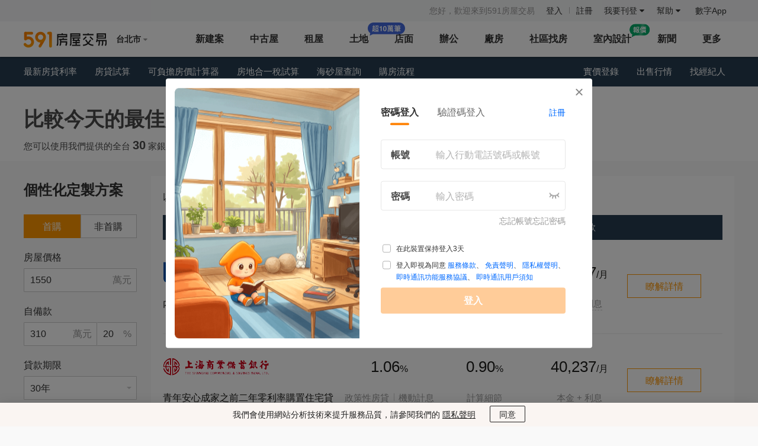

--- FILE ---
content_type: text/html; charset=UTF-8
request_url: https://mortgage.591.com.tw/?price=1550&ratio=20
body_size: 14310
content:
<!DOCTYPE HTML>
<html lang="zh-TW">
<head>
    
    <meta http-equiv="Content-Type" content="text/html; charset=utf-8">
<meta http-equiv="content-language" content="zh-TW">
<meta name="author" content="數字科技股份有限公司" />
<meta name="copyright" content="591.com.tw" />
<meta http-equiv="X-UA-Compatible" content="IE=edge, chrome=1">
<title>房貸利率比較 | 2026銀行房屋貸款方案對比 - 591房貸</title>
<meta name="keywords" content="房貸利率,房貸利率比較,2026房貸利率,房貸,591房貸" />
<meta name="description" content="591房貸為您提供全台銀行房貸利率對比，為您個性化定制最新房貸方案，比較多家銀行房貸利率，讓您快速找到合適的房屋貸款方案！" />
<meta name="robots" content="index,follow" />
<meta name="viewport" content="width=device-width, initial-scale=1.0">
<meta name="googlebot" content="index,follow,archive" />
<meta name="google-site-verification" content="hEZ-1CusNSS7yOwwpax-fT1lpRNSdL8muaPV-Ek1eIc" />
<meta name="csrf-token" content="kWNfdIMgSH26S6MiqQdoxCy01qsV1EGJTLcMfHwM">
<!-- 7.4.8 -->
<!-- Open Graph data -->
<meta property="og:title" content="房貸利率比較 | 2026銀行房屋貸款方案對比 - 591房貸" />
<meta property="og:type" content="website" />
<meta property="og:url" content="https://mortgage.591.com.tw/?price=1550&amp;ratio=20" />
<meta property="og:image" content="">
<meta property="og:image:width" content="730">
<meta property="og:image:height" content="460">
<meta property="og:description" content="591房貸為您提供全台銀行房貸利率對比，為您個性化定制最新房貸方案，比較多家銀行房貸利率，讓您快速找到合適的房屋貸款方案！" />
<meta property="fb:app_id" content="1720154344667186" />
<meta property="og:site_name" content="591房屋交易" />
<meta property="fb:share:token" content="7c1f3f3d9d5a4e8b2c1d5e7f8a9b2c3d">


    
    <link rel="shortcut icon" type="image/x-icon" href="//s.591.com.tw/build/lib/favicon.ico" />
<link rel="stylesheet" href="//s.591.com.tw/build/lib/bt/css/bootstrap.min.css?v=f09ce2f53b">

<link rel="stylesheet" href="//s.591.com.tw/build/lib/awesome/css/font-awesome.min.css?v=abebf7de7a" media="print" onload="this.media='all'">
<link rel="stylesheet" href="//s.591.com.tw/build/static/public/sass/default.public.css?v=4f5fb495de">

<script src="//s.591.com.tw/build/lib/jquery-1.9.1.min.js?v=397754ba49"></script>

    <script src="//s.591.com.tw/build/lib/vue/vuemin.js"></script>

<script>
    if (typeof Promise !== "function") {
        document.write('<script src="//s.591.com.tw/build\/widget\/utility\/promise.js"><\/script>');
    }
</script>
<script src="//s.591.com.tw/build/lib/sea.js?v=973ec7d488"></script>
<script>
    seajs.config({
        preload:["//s.591.com.tw/build/static/config.js?v=6ebf3e7313"],
        base: "//s.591.com.tw/build/"
    });
	seajs.use(["btjs"]);
</script>
<!--[if lt IE 9]>
  	<script src="//s.591.com.tw/build/lib/html5shiv.min.js?v=0ce8f35589"></script>
<![endif]-->

    
    <script>
	/**
	 * update 2017/06/16 by <dzq@addcn.com> filter iframe stat
	 *
	 * @params  GTM_IS_IFRAME{Number} global variable be use to filter iframe stat, 0-stat, 1-not stat.
	 */
	try {
        // 如果當前 GTM_IS_IFRAME 已定義,則使用已定義內容,未定義就判斷是否是嵌入頁面進行處理
        window.GTM_IS_IFRAME = typeof GTM_IS_IFRAME !== 'undefined'
            ? GTM_IS_IFRAME
            : top.location.href === window.location.href
                ? 0 : 1
	} catch (e) {
		window.GTM_IS_IFRAME = 0
    }

	// export userId
	var GTM_USER_ID = '0'

    window.dataLayer = window.dataLayer || []
    window.dataLayer.push({
        'user_id': '' || undefined,
        'user_role': '' || undefined,
    })

	;(function(w,d,s,l,i){w[l]=w[l]||[];w[l].push({'gtm.start':
	new Date().getTime(),event:'gtm.js'});var f=d.getElementsByTagName(s)[0],
	j=d.createElement(s),dl=l!='dataLayer'?'&l='+l:'';j.async=true;j.src=
	'https://www.googletagmanager.com/gtm.js?id='+i+dl;f.parentNode.insertBefore(j,f);
	})(window,document,'script','dataLayer','GTM-K5L9PD');
</script>




<!-- addcn-591-jkb -->
        <link type="text/css" rel="stylesheet" href="//s.591.com.tw/build/static/mortgage/list/sass/mortgageList.css?v=ae6667f346">
</head>
<body>
    
    <!-- Google Tag Manager (noscript) -->
<noscript><iframe src="https://www.googletagmanager.com/ns.html?id=GTM-K5L9PD"
height="0" width="0" style="display:none;visibility:hidden"></iframe></noscript>
<!-- End Google Tag Manager (noscript) -->
    
            <style>
    .statement-box {
        position: fixed;
        left:0;
        bottom:0;
        z-index: 99999999;
        width: 100%;
        height: 40px;
        line-height: 40px;
        color: #222;
        background-color: #FAF5F2;
        display: none;
        font-size: 14px;
        box-shadow: 0px 0px 20px 0px rgba(0, 0, 0, 0.1);
        text-align: center;
    }
    .statement-content {
        width: 1200px;
        margin: 0 auto;
    }
    @media  only screen and (max-width: 1190px) {
        .statement-content {
            width: 1000px;
        }
    }
    .statement-content a {
        color: #222;
        text-decoration: underline;
        cursor: pointer;
    }
    .statement-confirm {
        cursor: pointer;
        width: 60px;
        height: 28px;
        line-height: 28px;
        border: 1px solid #222;
        border-radius: 2px;
        outline: none;
        font-size:14px;
        color: #222;
        background-color: #FAF5F2;
        margin-left:20px;
        /* margin-top: 10px; */
    }
    .statement-confirm:hover {
        background-color: #fff;
    }
</style>


<div class="statement-box">
    <div class="statement-content">
        我們會使用網站分析技術來提升服務品質，請參閱我們的
        <a class="statement" target="_blank" href="https://help.591.com.tw/content/76/186/tw/privacy.html">隱私聲明</a>
        <button class="statement-confirm">同意</button>
    </div>
</div>


<nav class="nav-wrapper">

    
    <div class="nav-login">

        <div class="login-status" id="vueLoginStatus">
            <ul>
                
                                    <li style="color: #999">您好，歡迎來到591房屋交易</li> &nbsp;
                    <li class="nav-link">
                        <a href="//www.591.com.tw/user-login.html" target="_blank" class="gtm-flag" data-gtm-stat="頭部導航_登入_登入">登入</a>
                        <em class="divide-line"></em>
                        <a href="//www.591.com.tw/index.php?module=user" target="_blank" class="gtm-flag" data-gtm-stat="頭部導航_註冊_註冊">註冊</a>
                    </li>
                
                
                <li class="dropMenu">
                                        <div class="dropbox undis nav-publish">
                        <div class="dropbox-arrow"></div>
                        <ul>
                            <li><a href="//www.591.com.tw/index.php?module=userCenter" data-gtm-stat="頭部導航_登錄後下拉_會員中心">會員中心</a></li>
                            <li><a href="//www.591.com.tw/index.php?module=user&action=logout" data-gtm-stat="頭部導航_登錄後下拉_退出">退出</a></li>
                        </ul>
                    </div>
                </li>

                
                <li class="dropMenu nav-small-post">
                    <a href="//www.591.com.tw/index.php?module=house&action=postFirst" data-gtm-stat="頭部導航_我要刊登_我要刊登">我要刊登 <i class="fa fa-caret-down"></i></a>
                    <div class="dropbox undis nav-publish">
                        <div class="dropbox-arrow"></div>
                        <ul>
                            <li><a target="_blank" href="//www.591.com.tw/index.php?module=house&action=postFirst&type=rent" data-gtm-stat="頭部導航_我要刊登_我要刊登">刊登出租</a></li>
                            <li><a target="_blank" href="//www.591.com.tw/index.php?module=house&action=postFirst&type=sale" data-gtm-stat="頭部導航_我要刊登_我要刊登">刊登出售</a></li>
                            <li><a target="_blank" href="//www.591.com.tw/index.php?module=housing&action=housing" data-gtm-stat="頭部導航_我要刊登_我要刊登">刊登建案</a></li>
                            <li><a target="_blank" href="//www.591.com.tw/advertisement" data-gtm-stat="頭部導航_我要刊登_圖片廣告">圖片廣告</a></li>
                            <li><a target="_blank" href="//www.591.com.tw/home/help/chargeIntro/1" data-gtm-stat="頭部導航_我要刊登_我要刊登">收費標準</a></li>
                        </ul>
                    </div>
                </li>

                
                <li class="dropMenu nav-small-help">
                    <a href="https://help.591.com.tw/" target="_blank" class="gtm-flag" data-gtm-stat="頭部導航_幫助_幫助">幫助 <i class="fa fa-caret-down"></i></a>
                    <div class="dropbox undis nav-help">
                        <div class="dropbox-arrow"></div>
                        <!-- <dl>
                            <dt>諮詢入口</dt>
                            <dd>
                                <a href="javascript:;" class="js-onlineService" data-gtm-stat="頭部導航_幫助_非會員留言">非會員留言</a>
                                <a href="javascript:;" class="js-onlineService" data-gtm-stat="頭部導航_幫助_會員申訴">會員申訴</a>
                                <a href="javascript:;" class="js-onlineService" data-gtm-stat="頭部導航_幫助_申訴回覆">申訴回覆</a>
                            </dd>
                        </dl> -->
                        <dl>
                            <dt>AI自助服務</dt>
                            <dd>
                                <a href="https://cs-ai.591.com.tw/DelayPackage" class="cs-ai-service" target="_blank" data-gtm-stat="頭部導航_幫助_套餐延期">套餐延期</a>
                                <a href="https://cs-ai.591.com.tw/ModifyPost" class="cs-ai-service" target="_blank" data-gtm-stat="頭部導航_幫助_修改物件資料">修改物件資料</a>
                                <a href="https://cs-ai.591.com.tw/CancelPost" class="cs-ai-service" target="_blank" data-gtm-stat="頭部導航_幫助_極速退點">極速退點</a>
                                <a href="https://cs-ai.591.com.tw/Get711PayNumber" class="cs-ai-service" target="_blank" data-gtm-stat="頭部導航_幫助_7-11儲值">7-11儲值</a>
                                <a href="https://cs-ai.591.com.tw/DeletePriceFluctuations" class="cs-ai-service" target="_blank" data-gtm-stat="頭部導航_幫助_清空價格波動">清空價格波動</a>
                                <input type="hidden" id="cs-ai-service-params" value="">
                            </dd>
                        </dl>
                        <dl>
                            <dt>新手指南</dt>
                            <dd>
                                <a href="//www.591.com.tw/index.php?module=user" target="_blank" data-gtm-stat="頭部導航_幫助_註冊會員">註冊會員</a>
                                <!-- <a href="https://help.591.com.tw/content/56/139/tw/忘記密碼找回方法.html" target="_blank" data-gtm-stat="頭部導航_幫助_忘記帳密">忘記帳密</a> -->
                                <!-- <a href="https://help.591.com.tw/category/57/修改個人資料.html" target="_blank" data-gtm-stat="頭部導航_幫助_修改個人資料">修改個人資料</a> -->
                                <a href="https://help.591.com.tw/content/20/30/tw/%E5%A6%82%E4%BD%95%E5%88%8A%E7%99%BB%E6%88%BF%E5%B1%8B%E5%BB%A3%E5%91%8A%EF%BC%9F.html" target="_blank" data-gtm-stat="頭部導航_幫助_如何刊登">如何刊登</a>
                                <a href="https://www.591.com.tw/home/help/chargeIntro/1" target="_blank" data-gtm-stat="頭部導航_幫助_收費標準">收費標準</a>
                                <a href="https://help.591.com.tw/content/13/5/tw/%E5%84%B2%E5%80%BC%E6%95%99%E5%AD%B8.html" target="_blank" data-gtm-stat="頭部導航_幫助_儲值方式">儲值方式</a>
                            </dd>
                        </dl>
                        <!-- <dl>
                            <dt>房東幫助</dt>
                            <dd>
                                <a href="https://help.591.com.tw/content/20/30/tw/%E5%A6%82%E4%BD%95%E5%88%8A%E7%99%BB%E6%88%BF%E5%B1%8B%E5%BB%A3%E5%91%8A%EF%BC%9F.html" target="_blank" data-gtm-stat="頭部導航_幫助_如何刊登">如何刊登</a>
                                <a href="//www.591.com.tw/home/help/chargeIntro/1" target="_blank" data-gtm-stat="頭部導航_幫助_收費標準">收費標準</a>
                                <a href="https://help.591.com.tw/content/13/5/tw/儲值教學.html" target="_blank" data-gtm-stat="頭部導航_幫助_付款教學">付款教學</a>
                                <a href="https://help.591.com.tw/category/23/上傳房屋圖檔.html" target="_blank" data-gtm-stat="頭部導航_幫助_上傳房屋圖片">上傳房屋圖片</a>
                                <a href="https://help.591.com.tw/category/63/房屋廣告管理.html" target="_blank" data-gtm-stat="頭部導航_幫助_房屋廣告管理">房屋廣告管理</a></dd>
                        </dl>
                        <dl>
                            <dt>經紀人幫助</dt>
                            <dd>
                                <a href="//www.591.com.tw/home/help/chargeIntro/2 " target="_blank" data-gtm-stat="頭部導航_幫助_售屋套餐介紹">售屋套餐介紹</a>
                                <a href="https://help.591.com.tw/category/30/經紀人認證.html" target="_blank" data-gtm-stat="頭部導航_幫助_仲介職業認證">仲介職業認證</a>
                            </dd>
                        </dl> -->
                        <dl>
                            <dt>建築/代銷公司幫助</dt>
                            <dd>
                                <a href="https://help.591.com.tw/content/34/76/tw/%E5%A6%82%E4%BD%95%E5%88%8A%E7%99%BB%E5%BB%BA%E6%A1%88%E5%BB%A3%E5%91%8A%EF%BC%9F.html" target="_blank" data-gtm-stat="頭部導航_幫助_如何刊登建案廣告">如何刊登建案廣告</a>
                                <a class="highlight" href="//www.591.com.tw/advertisement" target="_blank" data-gtm-stat="頭部導航_幫助_我要推廣">我要推廣</a>
                                <a class="highlight" href="//newhouse.591.com.tw/sales/updatePack?entrance=navHelp" target="_blank" data-gtm-stat="更新包宣導頁_入口_導航欄-幫助">新建案列表頁排序方案</a>
                            </dd>
                        </dl>
                        <dl>
                            <dt>客戶服務</dt>
                            <dd>
                                <a href="javascript:;" class="js-onlineService btn-link" data-gtm-stat="頭部導航_幫助_在線客服">在線客服</a>
                                <div class="cs-ai-pop" data-gtm-stat="頭部導航_幫助_電話客服">
                                    <span class="pop-name">電話客服</span>
                                    <div class="pop-content">
                                        <p><strong class="title">客服電話</strong><span class="strong phone">02-55722000</span></p>
                                        <p>
                                            <strong class="title">溫馨提示</strong>
                                            <span>自助服務可幫助83%的會員在1分鐘內解決問題，免電話費，<a href="https://cs-ai.591.com.tw/index" target="_blank" class="cs-ai-service">立即體驗>></a><br>
                                            若無法及時撥通，可能是業務繁忙，建議使用<a href="https://user.591.com.tw/home/onlineService" target="_blank" class="cs-ai-service">在線客服</a>進行諮詢</span>
                                        </p>
                                    </div>
                                </div>
                                <div class="cs-ai-pop" data-gtm-stat="頭部導航_幫助_客服信箱">
                                    <span class="pop-name">客服信箱</span>
                                    <div class="pop-content min">
                                        <p><strong class="title">客服信箱</strong><span class="strong">service@591.com.tw</span></p>
                                        <p><strong class="title">回復時間</strong><span>一個工作日內</span></p>
                                    </div>
                                </div>
                                <br/>
                                <span>服務時間：週一至週日 9:00-18:00</span> 
                                <a href="https://help.591.com.tw/" class="drop-btn" target="_blank" data-gtm-stat="頭部導航_幫助_查看更多幫助內容">查看更多幫助內容</a>
                            </dd>
                        </dl>
                    </div>
                </li>

                
                <li class="dropMenu nav-small-addcn" @mouseenter="showAddcnAppList = true"  @mouseleave="showAddcnAppList = false">
                    <a href="http://www.addcn.com/" target="_blank" class="addcn" data-gtm-stat="頭部導航_addcn_addcn">數字App</a>
                    <vue-addcn-app v-if="showAddcnAppList" v-once />
                </li>
            </ul>

        </div>
    </div>

    <div class="nav">
        <div class="logo" id="festivalLogo">
            <a href="//www.591.com.tw" data-gtm-stat="頭部導航_logo_1" class="logo-box">
                <img src="//s.591.com.tw/build/static/public/images/header/logo.png?20230131" width="140" height="28">
            </a>
            
            <span class="needle-common">
                <n-festival-logo disabled no-teleport></n-festival-logo>
            </span>
        </div>


        <div class="area" id="areaSelect"><a href="javascript:;" data-gtm-stat="頭部導航_縣市切換_1"><span class="areaTxt">台北市</span> <i class="fa fa-caret-down"></i></a></div>

        
        <div class="nav-list">
            <ul class="clearfix">
                <li class="">
                    <a class="gtm-flag" href="//newhouse.591.com.tw" data-gtm-stat="頭部導航_新建案_新建案">新建案</a>

                    
                    <div class="sub-nav newhouse">
                        <section class="nav-category subnav-newBuild">
                            <div class="sub-nav-list nav-item-left">
                                <dl>
                                    <dt>銷售中新建案</dt>
                                    <dd>
                                        <a href="//newhouse.591.com.tw/housing-list.html" data-gtm-stat="頭部導航_新建案_所有新建案">所有新建案</a>
                                        <a href="//newhouse.591.com.tw/housing-list.html?build_type=1" data-gtm-stat="頭部導航_新建案_預售屋">預售屋</a>
                                        <a href="//newhouse.591.com.tw/housing-list.html?now=1" data-gtm-stat="頭部導航_新建案_最新公開銷售">最新公開銷售</a>
                                        <a href="//newhouse.591.com.tw/housing-list.html?build_type=2" data-gtm-stat="頭部導航_新建案_新成屋">新成屋</a>
                                        <a href="//newhouse.591.com.tw/housing-list.html?type=1" data-gtm-stat="頭部導航_新建案_捷運宅">捷運宅</a>
                                        <a href="https://upscale.591.com.tw" class="upscale" data-gtm-stat="高檔住宅_站內入口_新建案二級導航">高檔住宅</a>
                                    </dd>
                                </dl>
                            </div>

                            <div class="sub-nav-list nav-item-middle">
                                <dl>
                                    <dt>建築/代銷公司</dt>
                                    <dd>
                                        <p>與其他網路平臺相比，591擁有更多精準的買屋人群，現在加入即可獲取看屋人潮喔！</p>

                                        <a href="//www.591.com.tw/index.php?module=housing&action=housing" class="nav-btn" data-gtm-stat="頭部導航_新建案_立即免費刊登新建案">立即免費刊登新建案</a>
                                        <a href="//www.591.com.tw/advertisement" data-gtm-stat="頭部導航_新建案_嘗試廣告網絡合作" class="nav-btn" target="_blank">十大建案熱銷秘笈</a>
                                        <a href="//user-newhouse.591.com.tw/union" data-gtm-stat="頭部導航_新建案_新建案廣告" class="nav-btn" target="_blank">
                                            <span class="default">新建案廣告</span>
                                            <span class="hover">智能優選、列表排序曝光</span>
                                        </a>
                                        <a href="//newhouse.591.com.tw/sales/updatePack?entrance=housingNav" class="nav-btn hot nav-btn-deep" target="_blank" data-gtm-stat="更新包宣導頁_入口_導航欄-新建案浮層">瞭解列表頁排序方案2
                                            <em class="infinite"></em>
                                        </a>
                                    </dd>
                                </dl>
                            </div>

                            <div class="sub-nav-list nav-item-right">
                                <dl>
                                    <dt>買房工具</dt>

                                    <dd>
                                        <a href="//mortgage.591.com.tw" data-gtm-stat="頭部導航_新建案_最新房貸利率">最新房貸利率</a>
                                        <a href="//mortgage.591.com.tw/calculator" data-gtm-stat="頭部導航_新建案_房貸試算器">房貸試算器</a>
                                        <a href="//market.591.com.tw" data-gtm-stat="頭部導航_新建案_社區行情">實價登錄</a>
                                        <a href="//newhouse.591.com.tw/home/housing/vr" data-gtm-stat="頭部導航_新建案_環景720專區">環景720專區</a>
                                    </dd>
                                </dl>
                            </div>

                            <div class="sub-nav-list nav-item-100">
                                <dl>
                                    <dt class="design-100">裝修服務</dt>

                                    <dd>
                                        <a class="entry-100" data-gtm-stat="新建案導航_裝修服務_領取報價清單" target="_blank" href="//www.591.com.tw/design/calculate?utm_source=591newhouse&utm_medium=nav_bar&utm_campaign=get_quotation&style=v2">
                                            <img src="//s.591.com.tw/build/static/public/images/header/100-entry-newhouse.png?t=20241025" />
                                            <div class="swiper-vertical-scroll">
                                                <div class="swiper-vertical-scroll-inner">
                                                    <p>領取報價清單</p>
                                                    <p>已超過10萬人領取</p>
                                                </div>
                                                <div class="swiper-vertical-scroll-inner clone">
                                                    <p>領取報價清單</p>
                                                    <p>已超過10萬人領取</p>
                                                </div>
                                            </div>
                                        </a>
                                        <div class="links">
                                            <a target="_blank" data-gtm-stat="新建案導航_裝修服務_瀏覽海量圖庫" href="https://www.100.com.tw/works?utm_source=591newhouse&utm_medium=nav_bar&utm_campaign=browse_works&sort=similarity">瀏覽海量圖庫</a>
                                            <a target="_blank" data-gtm-stat="新建案導航_裝修服務_查看實用攻略" href="https://www.100.com.tw/guide?utm_source=591newhouse&utm_medium=nav_bar&utm_campaign=view_guide">查看實用攻略</a>
                                        </div>
                                    </dd>
                                </dl>
                            </div>
                        </section>
                    </div>
                </li>


                <li class="">
                    <a href="//sale.591.com.tw?shType=list&regionid=1" class="gtm-flag" data-gtm-stat="頭部導航_中古屋_中古屋">中古屋</a>

                    
                    <div class="sub-nav">
                        <section class="nav-category subnav-sale">
                            <div class="sub-nav-list nav-wide">
                                <dl>
                                    <dt>待售中古屋</dt>
                                    <dd>
                                        <a href="//sale.591.com.tw?shType=list&regionid=1" data-gtm-stat="頭部導航_中古屋_所有房源">所有物件</a>
                                        <a href="//sale.591.com.tw/map-index.html" data-gtm-stat="頭部導航_中古屋_地圖找房">地圖找房</a>
                                        <a href="//sale.591.com.tw?shType=host&regionid=1" data-gtm-stat="頭部導航_中古屋_屋主房源">屋主物件</a>
                                        <a href="//sale.591.com.tw?shType=list&regionid=1&label=1" data-gtm-stat="頭部導航_中古屋_降價房源">降價物件</a>
                                        <a href="//sale.591.com.tw?shType=list&regionid=1&label=13" data-gtm-stat="頭部導航_中古屋_急售房源">急售物件</a>
                                        <a href="//sale.591.com.tw?shType=list&regionid=1&label=10" class="goodhouse" data-gtm-stat="頭部導航_中古屋_必看好屋">必看好屋</a>
                                        <a href="//sale.591.com.tw?shType=list&regionid=1&kind=22" data-gtm-stat="頭部導航_中古屋_法拍屋">法拍屋</a>
                                        <a class="house-entrust" data-gtm-stat="屋主委託_委託入口_點擊【中古屋菜單下拉入口】"  href="//market.591.com.tw/entrust?entryType=5" id="sale-house-entrust">屋主委賣</a>
                                    </dd>
                                </dl>
                            </div>
                            <div class="sub-nav-list nav-narrow">
                                <dl>
                                    <dt>買房工具</dt>
                                    <dd>
                                        <a href="//mortgage.591.com.tw" data-gtm-stat="頭部導航_中古屋_最新房貸利率">最新房貸利率</a>
                                        <a href="//mortgage.591.com.tw/calculator" data-gtm-stat="頭部導航_中古屋_房貸試算器">房貸試算器</a>
                                        <a href="//market.591.com.tw" class="newFeatures" data-gtm-stat="頭部導航_中古屋_社區行情">實價登錄</a>
                                        <a href="//sale.591.com.tw/saleBroker.html" data-gtm-stat="頭部導航_中古屋_找經紀人">找經紀人</a>
                                    </dd>
                                </dl>
                            </div>
                            <div class="sub-nav-list nav-last">
                                <dl>
                                    <dt>經紀人</dt>
                                    <dd>
                                        <p><span class="fc-red">推薦！</span>仲介用戶購買售屋套餐，單筆最低至240元！</p>

                                        <a href="//www.591.com.tw/index.php?module=house&action=postFirst&type=sale" class="nav-btn" data-gtm-stat="頭部導航_中古屋_立即刊登出售廣告">立即刊登出售廣告</a>
                                        <a href="//www.591.com.tw/home/help/chargeIntro/2 " class="nav-btn ml15" data-gtm-stat="頭部導航_中古屋_瞭解售屋套餐方案">瞭解售屋套餐方案</a>
                                    </dd>
                                </dl>
                            </div>
                            <div class="sub-nav-list nav-item-100">
                                <dl>
                                    <dt class="design-100">裝修服務</dt>

                                    <dd>
                                        <a class="entry-100" data-gtm-stat="中古屋導航_裝修服務_領取報價清單" target="_blank" href="//www.591.com.tw/design/calculate?utm_source=591sale&utm_medium=nav_bar&utm_campaign=get_quotation&style=v2">
                                            <img src="//s.591.com.tw/build/static/public/images/header/100-entry-sales.png?t=20241025" />
                                            <div class="swiper-vertical-scroll">
                                                <div class="swiper-vertical-scroll-inner">
                                                    <p>領取報價清單</p>
                                                    <p>已超過10萬人領取</p>
                                                </div>
                                                <div class="swiper-vertical-scroll-inner clone">
                                                    <p>領取報價清單</p>
                                                    <p>已超過10萬人領取</p>
                                                </div>
                                            </div>
                                        </a>
                                        <div class="links">
                                            <a target="_blank" data-gtm-stat="中古屋導航_裝修服務_瀏覽海量圖庫" href="https://www.100.com.tw/works?utm_source=591sale&utm_medium=nav_bar&utm_campaign=browse_works&sort=similarity">瀏覽海量圖庫</a>
                                            <a target="_blank" data-gtm-stat="中古屋導航_裝修服務_查看實用攻略" href="https://www.100.com.tw/guide?utm_source=591sale&utm_medium=nav_bar&utm_campaign=view_guide">查看實用攻略</a>
                                        </div>
                                    </dd>
                                </dl>
                            </div>
                        </section>
                    </div>

                </li>


                <li class="">
                    <a href="//rent.591.com.tw/list?region=1" class="gtm-flag" data-gtm-stat="頭部導航_租屋_租屋">租屋</a>

                    
                    <div class="sub-nav">
                        <section class="nav-category subnav-rent">
                            <div class="sub-nav-list nav-wide">
                                <dl>
                                    <dt>待租物件</dt>
                                    <dd>
                                        <a href="//rent.591.com.tw/list?region=1" data-gtm-stat="頭部導航_租屋_所有房源">所有物件</a>
                                        <a href="//rent.591.com.tw/list?region=1&shType=host" data-gtm-stat="頭部導航_租屋_房東出租">房東出租</a>
                                        <a href="//rent.591.com.tw/list?kind=1" data-gtm-stat="頭部導航_租屋_整層住家">整層住家</a>
                                        <a href="//rent.591.com.tw/map-index.html" data-gtm-stat="頭部導航_租屋_地圖找房">地圖找房</a>
                                        <a href="//rent.591.com.tw/list?region=1&kind=2" data-gtm-stat="頭部導航_租屋_獨立套房">獨立套房</a>
                                        <a href="//rent.591.com.tw/list?region=1&mrt=1" data-gtm-stat="頭部導航_租屋_捷運找房">捷運找房</a>
                                        <a href="//rent.591.com.tw/list?region=1&kind=3" data-gtm-stat="頭部導航_租屋_分租套房">分租套房</a>
                                        <a href="//rent.591.com.tw/list?region=1&school=0" data-gtm-stat="頭部導航_租屋_學校找房">學校找房</a>
                                        <a href="//rent.591.com.tw/list?region=1&kind=4" data-gtm-stat="頭部導航_租屋_雅房">雅房</a>
                                        <a class="house-entrust" data-gtm-stat="屋主委託_委託入口_點擊【租屋菜單下拉入口】" href="//market.591.com.tw/entrust?entryType=6" id="rent-house-entrust">屋主委租</a>
                                    </dd>
                                </dl>
                            </div>
                            <div class="sub-nav-list nav-narrow">
                                <dl>
                                    <dt>租屋工具</dt>
                                    <dd>
                                        <a href="https://help.591.com.tw/category/50/房客手冊.html" data-gtm-stat="頭部導航_租屋_租屋手冊">租屋手冊</a>
                                        <a href="https://help.591.com.tw/content/51/100/tw/%E7%A7%9F%E5%B1%8B%E5%A5%91%E7%B4%84.html" data-gtm-stat="頭部導航_租屋_契約下載">契約下載</a>
                                        <a href="//rent.591.com.tw/rentBroker.html" data-gtm-stat="頭部導航_租屋_找經紀人">找經紀人</a>
                                    </dd>
                                </dl>
                            </div>
                            <div class="sub-nav-list nav-last">
                                <dl>
                                    <dt>房東/代理人</dt>
                                    <dd>
                                        <p>使用過591房東們的共同見證，最快3天就成交！<br> 不要錯過你儘早收租好機會喔！</p>

                                        <a href="//www.591.com.tw/index.php?module=house&action=postFirst&type=rent" class="nav-btn" data-gtm-stat="頭部導航_租屋_立即刊登出租廣告">立即刊登出租廣告</a> <a href="//www.591.com.tw/home/help/chargeIntro/1" class="nav-btn ml15" data-gtm-stat="頭部導航_租屋_查看收費說明">查看收費說明</a>
                                    </dd>
                                </dl>
                            </div>
                        </section>
                    </div>
                </li>

                <li >
                    <a href="//land.591.com.tw?type=2&region=1&kind=11" class="gtm-flag land-new-icon" data-gtm-stat="頭部導航_土地_土地">土地</a>


                    
                    <div class="sub-nav">
                        <div class="land-wrapper-list">
                            <p class="wrapper-title">
                                所有物件
                            </p>
                            <div class="land-item-group">
                                <a href="//land.591.com.tw?type=2&region=1&kind=11" class="land-item-link" data-gtm-stat="頭部導航_土地出售">土地出售</a>
                                <a href="//land.591.com.tw?type=1&region=1&kind=11" class="land-item-link" data-gtm-stat="頭部導航_土地出租">土地出租</a>
                            </div>
                        </div>

                        <a data-gtm-stat="導航欄_土地_地圖找地" class="land-extra" target="_blank" href="//land.591.com.tw/map?region_id=1&mode=in-sale">
                            <p class="land-extra-title">
                            地圖找地
                            </p>
                            <p class="land-extra-detail">
                            定位每筆土地<br />可視化看現場與周邊
                            </p>
                            <div class="land-extra-button">
                            立即前往
                            </div>
                        </a>

                        <a data-gtm-stat="導航欄_土地_地圖查實價" class="land-extra" target="_blank" href="//land.591.com.tw/map?region_id=1&mode=real-price">
                            <p class="land-extra-title">
                                地圖查實價
                            </p>
                            <p class="land-extra-detail">
                                與內政部同步更新<br />全台完整土地實價信息
                            </p>
                            <div class="land-extra-button">
                                立即前往
                            </div>
                        </a>
                    </div>
                </li>

                <li class="">
                    <a href="//business.591.com.tw/list?type=1&region=1&kind=5" class="gtm-flag" data-gtm-stat="頭部導航_店面">店面</a>

                    
                    <div class="sub-nav">
                        <section class="nav-category subnav-business">
                            <div class="sub-nav-list nav-wide">
                                <dl>
                                    <dt>出租</dt>
                                    <dd>
                                        <a href="//business.591.com.tw/list?type=1&region=1&kind=5" data-gtm-stat="頭部導航_店面出租">店面出租</a>
                                        <a href="//business.591.com.tw/list?type=6&region=1&kind=5" data-gtm-stat="頭部導航_店面頂讓">店面頂讓</a>
                                    </dd>
                                </dl>
                            </div>
                            <div class="sub-nav-list nav-wide">
                                <dl>
                                    <dt>出售</dt>
                                    <dd>
                                        <a href="//business.591.com.tw/list?type=2&region=1&kind=5" data-gtm-stat="頭部導航_店面出售">店面出售</a>
                                    </dd>
                                </dl>
                            </div>

                        </section>
                    </div>
                </li>

                <li class="">
                    <a href="//business.591.com.tw/list?type=1&region=1&kind=6" class="gtm-flag" data-gtm-stat="頭部導航_辦公">辦公</a>

                    
                    <div class="sub-nav">
                        <section class="nav-category subnav-business">
                            <div class="sub-nav-list nav-wide">
                                <dl>
                                    <dt>出租</dt>
                                    <dd>
                                        <a href="//business.591.com.tw/list?type=1&region=1&kind=6" data-gtm-stat="頭部導航_辦公出租">辦公</a>
                                        <a href="//business.591.com.tw/list?type=1&region=1&kind=12" data-gtm-stat="頭部導航_住辦出租">住辦</a>
                                    </dd>
                                </dl>
                            </div>
                            <div class="sub-nav-list nav-wide">
                                <dl>
                                    <dt>出售</dt>
                                    <dd>
                                        <a href="//business.591.com.tw/list?type=2&region=1&kind=6" data-gtm-stat="頭部導航_辦公出售">辦公</a>
                                        <a href="//business.591.com.tw/list?type=2&region=1&kind=12" data-gtm-stat="頭部導航_住辦出售">住辦</a>
                                    </dd>
                                </dl>
                            </div>

                        </section>
                    </div>
                </li>

                <li class="">
                    <a href="//business.591.com.tw/list?type=1&region=1&kind=7" class="gtm-flag" data-gtm-stat="頭部導航_廠房_廠房">廠房</a>

                    
                    <div class="sub-nav">
                        <section class="nav-category subnav-business">
                            <div class="sub-nav-list nav-wide">
                                <dl>
                                    <dt>出租</dt>
                                    <dd>
                                        <a href="//business.591.com.tw/list?type=1&region=1&kind=7" data-gtm-stat="頭部導航_廠房出租">廠房</a>
                                    </dd>
                                </dl>
                            </div>
                            <div class="sub-nav-list nav-wide">
                                <dl>
                                    <dt>出售</dt>
                                    <dd>
                                        <a href="//business.591.com.tw/list?type=2&region=1&kind=7" data-gtm-stat="頭部導航_廠房出售">廠房</a>
                                    </dd>
                                </dl>
                            </div>

                        </section>
                    </div>
                </li>

                <li>
                    <a href="//market.591.com.tw/list" data-gtm-stat="頭部導航_實價登錄">社區找房</a>
                </li>

                <li class="design-icon">
                    <a href="https://www.100.com.tw?utm_source=591main&utm_medium=nav_bar&utm_campaign=design" data-gtm-stat="頭部導航_室內設計" target="_blank">室內設計</a>
                </li>

                <li class="hasicon ">
                    <a href="https://news.591.com.tw" style="" data-gtm-stat="頭部導航_新建案_新聞資訊">新聞</a>
                </li>

                <li>
                    <a href="javascript:;" class="gtm-flag" >更多</a>

                    
                    <div class="sub-nav more">
                        <section class="nav-category subnav-more">
                            <div class="sub-nav-list nav-narrow">
                                <dl>
                                    <dt>房屋周邊服務</dt>
                                    <dd>
                                        <a href="//bbs.591.com.tw" data-gtm-stat="頭部導航_更多_討論區">討論區</a>
                                        <a href="https://www.100.com.tw?utm_source=591main&utm_medium=nav_bar&utm_campaign=more" class="gtm-flag design-100" target="_blank" data-gtm-stat="更多導航_房屋周邊服務_室內設計">室內設計</a>
                                        <a href="https://nday.com.tw/2K" target="_blank" data-gtm-stat="更多導航_更多_好日子驗屋">好日子驗屋</a>
                                        <a href="https://tasker.com.tw/16548" target="_blank" data-gtm-stat="頭部導航_更多_修水電">修水電</a>
                                    </dd>
                                </dl>
                            </div>
                        </section>
                    </div>
                </li>
            </ul>


        </div>
    </div>
</nav>
<style>
    .nav-item-left .new-shopping {
        position: relative;
    }
    .nav-item-left .new-shopping::after {
        content: '';
        position: absolute;
        width: 38px;
        height: 24px;
        position: absolute;
        top: -14px;
        left: 44px;
        z-index: 1;
        background: url('/static/public/images/header/new-2.png') no-repeat;
        background-size: 100%;
    }
</style>
<script>
    seajs.use('header')
</script>

<script id="vue-addcn-app" type="text/x-template">
    <div class="dropbox nav-addcn" style="display: block">
        <ul>
            <li>
                <a href="//www.8591.com.tw/news-app.html?aid=849" target="_blank" title="8591寶物交易" google-data-stat="頭部導航_addcn_8591寶物交易">
                    <img src="//s.591.com.tw/build/static/public/images/header/icon-8591.png?t=20250509" alt="8591寶物交易" width="60" height="60">
                    <p>8591寶物交易</p>
                </a>
            </li>
            <li>
                <a href="//www.591.com.tw#anchor_app" target="_blank" title="591房屋交易" google-data-stat="頭部導航_addcn_591房屋交易">
                    <img src="//s.591.com.tw/build/static/public/images/header/icon-591.png?t=20250509" alt="591房屋交易">
                    <p>591房屋交易</p>
                </a>
            </li>
            <li>
                <a href="//uc.100.com.tw/apps-download.html" target="_blank" title="100室內設計" google-data-stat="頭部導航_addcn_100室內設計">
                    <img src="//s.591.com.tw/build/static/public/images/header/icon-100.png?t=20250509" width="60" height="60" alt="100室內設計">
                    <p>100室內設計</p>
                </a>
            </li>
            <li>
                <a href="//www.8891.com.tw/index-appDown.html" target="_blank" title="8891中古車" google-data-stat="頭部導航_addcn_8891中古車">
                    <img src="//s.591.com.tw/build/static/public/images/header/icon-8891.png?t=20250509"  width="60" height="60" alt="8891中古車">
                    <p>8891中古車</p>
                </a>
            </li>
            <li>
                <a href="//c.8891.com.tw/photoIndex-appDown.html" target="_blank" title="8891汽車" google-data-stat="頭部導航_addcn_8891汽車">
                    <img src="//s.591.com.tw/build/static/public/images/header/icon-8891-newCar.svg" width="60" height="60" alt="8891汽車">
                    <p>8891汽車</p>
                </a>
            </li>
            <li>
                <a href="//www.518.com.tw/" target="_blank" title="518熊班" google-data-stat="頭部導航_addcn_518熊班">
                    <img src="//s.591.com.tw/build/static/public/images/header/icon-518-job.svg" alt="518熊班">
                    <p>518熊班</p>
                </a>
            </li>
            <li>
                <a href="//www.518.com.tw/active-vip_superiority.html#app518" target="_blank" title="熊班企業版" google-data-stat="頭部導航_addcn_熊班企業版">
                    <img src="//s.591.com.tw/build/static/public/images/header/icon-518-hire.svg" alt="熊班企業版">
                    <p>熊班企業版</p>
                </a>
            </li>
            <li>
                <a href="//www.tasker.com.tw/" target="_blank" title="出任務" google-data-stat="頭部導航_addcn_出任務">
                    <img src="//s.591.com.tw/build/static/public/images/header/icon-tasker.png" alt="出任務">
                    <p>出任務</p>
                </a>
            </li>
            <li>
                <a href="//518.com.tw/15043" target="_blank" title="小雞上工" google-data-stat="頭部導航_addcn_小雞上工">
                    <img src="//s.591.com.tw/build/static/public/images/header/icon-chick.png" alt="小雞上工">
                    <p>小雞上工</p>
                </a>
            </li>
            <li>
                <a href="//www.addcn.com/app/job-listings?utm_source=591&utm_medium=app_link" target="_blank" title="數字徵才" google-data-stat="頭部導航_addcn_數字徵才">
                    <img src="//s.591.com.tw/build/static/public/images/header/icon-addcn-job-02.svg" alt="數字徵才">
                    <p>數字徵才</p>
                </a>
            </li>
            <li>
                <a href="https://www.945.com.tw" target="_blank" title="找師傅" google-data-stat="頭部導航_addcn_找師傅">
                    <img src="//s.591.com.tw/build/static/public/images/header/find-master.png" alt="找師傅">
                    <p>找師傅</p>
                </a>
            </li>
        </ul>
    </div>
</script>

<script>
    Vue.component('VueAddcnApp', {
        template: '#vue-addcn-app'
    })
</script>
    

    
    
    
    <nav class="menu">
    <div class="menu-section">
        <div class="menu-left">
            <a href="//mortgage.591.com.tw" >最新房貸利率</a>
                        <a href="//mortgage.591.com.tw/calculator" >房貸試算</a>
            <a href="//mortgage.591.com.tw/affordability" >可負擔房價計算器</a>
            <a href="//mortgage.591.com.tw/houseunion" >房地合一稅試算</a>
            <a href="//www.591.com.tw/housing-haishahouse.html" target="_blank">海砂屋查詢</a>
            <a href="//www.591.com.tw/housing-buyhousemanual.html" target="_blank">購房流程</a>
        </div>
        <div class="menu-right">
            <a href="//price.591.com.tw" target="_blank">實價登錄</a>
            <a href="//www.591.com.tw/webService-market.html?type=2 " target="_blank">出售行情</a>
            <a href="//www.591.com.tw/broker-list.html " target="_blank">找經紀人</a>
        </div>
    </div>
</nav>
    
    <section class="title">
        <div class="title-section">
            <h1>比較今天的最佳房屋貸款利率</h1>
            <p>
                您可以使用我們提供的全台 <strong>30</strong> 家銀行約 <strong>129</strong> 個貸款方案，來找出最低的房屋貸款利率
                <span
                    class="fc-blue"
                    data-toggle="dataSource"
                    data-placement="right"
                    data-html="true"
                    data-original-title="1.本網站提供的房貸資料來源於網路公開資訊，僅供參考，實際資料以各銀行單位為準。如信息有誤，您可撥打客服電話進行反饋：02-55722000<br/>2.相關條件以申請當時銀行單位及各行規定為準，各行有依客戶實際條件，保留核貸與否權利。">數據來源</span>
            </p>
        </div>
    </section>

    <div id="app">
        <section class="main">
            <div class="main-wrap">
                <div class="main-left">
                    <div class="filter" data-spy="affix" data-offset-top="270">
                    <h4>個性化定製方案</h4>
                    <div class="filter-buy">
                        <a href="javascript:;" :class="{ active: params.first_purchase }" @click="firstPurchase(1)">首購</a>
                        <a href="javascript:;" :class="{ active: !params.first_purchase }" @click="firstPurchase(0)">非首購</a>
                    </div>

                    <div class="filter-title">房屋價格</div>
                    <div class="filter-price">
                        <input type="text"
                            maxlength="6"
                            autocomplete="off"
                            v-model="params.price"
                            v-validate="'required'"
                            @blur="priceHandler"
                            data-vv-as="請輸入正確房屋價格"
                            name="price">
                        <span>萬元</span>
                    </div>
                    <p v-show="errors.has('price')" class="vee-tip" v-text="errors.first('price')"></p>

                    <div class="filter-title">自備款</div>
                    <div class="filter-firstPay">
                        <div class="filter-firstPay-price">
                            <input type="text"
                                maxlength="6"
                                :disabled="params.price === ''"
                                data-vv-as="自備款建議在10%或以上"
                                @blur="purchaseToRatioHandler"
                                name="firstPay"
                                v-validate="'required|purchaseMin:price|purchaseMax:price'"
                                v-model="params.purchase">
                            <span>萬元</span>
                        </div>
                        <div class="filter-firstPay-percent">
                            <input
                                type="text"
                                maxlength="2"
                                name="firstPay"
                                v-validate="'required'"
                                @blur="ratioToPurchaseHandler"
                                :disabled="params.price === ''"
                                data-vv-as="自備款建議在10%或以上"
                                v-model="params.mortgage_ratio">
                            <span>%</span>
                        </div>
                    </div>
                    <p v-show="errors.has('firstPay')" class="vee-tip" v-text="errors.first('firstPay')"></p>

                    <template v-for="item in filters" v-if="filterAllComputed(item.name)">
                        <div :key="item.name">
                            <div class="filter-title">{{item.txt}}</div>
                            <select class="filter-select" v-model="params[item.name]">
                                <option :value="subItem.id" v-for="subItem in item.data" :key="subItem.id">{{subItem.txt || subItem.name}}</option>
                            </select>
                        </div>

                    </template>

                    

                    <div class="filter-btn" @click="submitHandler">獲取最新利率</div>

                        
                        <div style="margin-top:20px;cursor: pointer;" v-if="moneyEvaluateTxt">
                            <a href="//mortgage.591.com.tw/moneyEvaluate" target="_blank"
                               data-gtm-stat="房貸列表頁_左側banner">
                                <img src="//s.591.com.tw/build/static/mortgage/list/images/money-evaluate-entry.png?time=20190809"
                                     alt="房貸額度試算">
                            </a>
                        </div>

                    </div>
                </div>
                <div class="main-right">
                    
                    <v-list-nodata v-if="!hasData"></v-list-nodata>

                    <div class="list-title" v-if="hasData">
                        以下是向您推薦<strong>“<span v-text="oldParams.price - oldParams.purchase"></span>萬貸款金額”</strong>的銀行方案
                    </div>

                    <v-list-item
                        v-for="(item, key) in topData"
                        :key="item.id"
                        :item="item"
                        :params="oldParams"
                        :order="params.order_field"
                        :loading="loading"
                        :filter-event-params="filterEventParams"
                        :m-e-txt="moneyEvaluateTxt"></v-list-item>

                    
                    <div class="list-header clearfix" v-if="hasData">
                        <div class="list-header-item per32" v-text="oldParams.mortgage_time + '年貸款期限'"></div>
                        <div
                            class="list-header-item per17 sort"
                            :class="{active: params.order_field === 'seg_min'}"
                            @click="sortClickHandler('seg_min')">首期利率
                            <i class="fa fa-angle-down"></i>
                        </div>
                        <div
                            class="list-header-item per17 sort"
                            :class="{active: params.order_field === 'apr_min'}"
                            @click="sortClickHandler('apr_min')">APR
                            <i class="fa fa-angle-down"></i>
                        </div>
                        <div class="list-header-item per17">每月付款</div>
                        <div class="list-header-item per17"></div>
                    </div>

                    <v-list-item
                        v-for="(item, key) in resultData"
                        :key="item.id"
                        :item="item"
                        :params="oldParams"
                        :order="params.order_field"
                        :loading="loading"
                        :filter-event-params="filterEventParams"
                        :m-e-txt="moneyEvaluateTxt"></v-list-item>

                    <div class="pages" v-html="pageHTML"></div>

                </div>
            </div>
        </section>

        <v-list-filter @emitfrontfilter="emitFrontFilterHandler"></v-list-filter>
    </div>

    <t5-wc-login type="mortgage-list"></t5-wc-login>

    <input type="hidden" id="hid_banks" value='[{"id":1,"name":"\u81fa\u7063\u9280\u884c","kind":1},{"id":2,"name":"\u81fa\u7063\u571f\u5730\u9280\u884c","kind":1},{"id":3,"name":"\u7b2c\u4e00\u5546\u696d\u9280\u884c","kind":1},{"id":4,"name":"\u5f70\u5316\u5546\u696d\u9280\u884c","kind":1},{"id":5,"name":"\u83ef\u5357\u5546\u696d\u9280\u884c","kind":1},{"id":6,"name":"\u5408\u4f5c\u91d1\u5eab\u5546\u696d\u9280\u884c","kind":1},{"id":7,"name":"\u5146\u8c50\u570b\u969b\u5546\u696d\u9280\u884c","kind":1},{"id":8,"name":"\u81fa\u7063\u4e2d\u5c0f\u4f01\u696d\u9280\u884c","kind":1},{"id":9,"name":"\u4e2d\u570b\u4fe1\u8a17\u5546\u696d\u9280\u884c","kind":2},{"id":10,"name":"\u570b\u6cf0\u4e16\u83ef\u5546\u696d\u9280\u884c","kind":2},{"id":11,"name":"\u53f0\u5317\u5bcc\u90a6\u5546\u696d\u9280\u884c","kind":2},{"id":12,"name":"\u7389\u5c71\u5546\u696d\u9280\u884c","kind":2},{"id":13,"name":"\u53f0\u65b0\u570b\u969b\u5546\u696d\u9280\u884c","kind":2},{"id":14,"name":"\u6c38\u8c50\u5546\u696d\u9280\u884c","kind":2},{"id":15,"name":"\u5143\u5927\u5546\u696d\u9280\u884c","kind":2},{"id":16,"name":"\u4e0a\u6d77\u5546\u696d\u5132\u84c4\u9280\u884c","kind":2},{"id":17,"name":"\u9ad8\u96c4\u9280\u884c","kind":2},{"id":18,"name":"\u738b\u9053\u5546\u696d\u9280\u884c","kind":2},{"id":19,"name":"\u6e23\u6253\u570b\u969b\u5546\u696d\u9280\u884c","kind":2},{"id":20,"name":"\u53f0\u4e2d\u5546\u696d\u9280\u884c","kind":2},{"id":21,"name":"\u4eac\u57ce\u5546\u696d\u9280\u884c","kind":2},{"id":22,"name":"\u745e\u8208\u5546\u696d\u9280\u884c","kind":2},{"id":23,"name":"\u83ef\u6cf0\u5546\u696d\u9280\u884c","kind":2},{"id":24,"name":"\u81fa\u7063\u65b0\u5149\u5546\u696d\u9280\u884c","kind":2},{"id":25,"name":"\u967d\u4fe1\u5546\u696d\u9280\u884c","kind":2},{"id":26,"name":"\u677f\u4fe1\u5546\u696d\u9280\u884c","kind":2},{"id":27,"name":"\u4e09\u4fe1\u5546\u696d\u9280\u884c","kind":2},{"id":28,"name":"\u806f\u90a6\u5546\u696d\u9280\u884c","kind":2},{"id":29,"name":"\u9060\u6771\u570b\u969b\u5546\u696d\u9280\u884c","kind":2},{"id":30,"name":"\u51f1\u57fa\u5546\u696d\u9280\u884c","kind":2},{"id":31,"name":"\u65e5\u76db\u570b\u969b\u5546\u696d\u9280\u884c","kind":2},{"id":32,"name":"\u5b89\u6cf0\u5546\u696d\u9280\u884c","kind":2},{"id":33,"name":"\u82b1\u65d7(\u53f0\u7063)\u5546\u696d\u9280\u884c","kind":2},{"id":35,"name":"\u6ed9\u8c50(\u53f0\u7063)\u5546\u696d\u9280\u884c","kind":2},{"id":36,"name":"\u661f\u5c55(\u53f0\u7063)\u5546\u696d\u9280\u884c","kind":2},{"id":37,"name":"\u4e2d\u83ef\u90f5\u653f","kind":1}]'>

    <div id="container">
        
            </div>

    
        
    <div id="footer">
    <div class="footnav">
        <div class="grouplink border ellipsis">
            <a href="//www.addcn.com.tw/investment-basic.html" class="first" target="_blank">投資者專區</a>
            <a href="//www.addcn.com/about-info.html">關於我們</a>
            <a href="//www.591.com.tw/advertisement">廣告刊登</a>
            <a href="//www.591.com.tw/message-moremessage.html?titleType=news">新聞剪輯</a>
            <a href="//www.addcn.com.tw/social-welfare2012.html" target="_blank">社會公益</a>
            <a href="//591.com.tw/yU0">免責聲明</a>
            <a href="//591.com.tw/yUY">服務條款</a>
            <a href="//help.591.com.tw/content/76/186/tw/privacy.html">隱私權聲明</a>
            <a href="//www.addcn.com/app/job-listings?utm_source=591&utm_medium=link&utm_campaign=hire" target="_blank">數字徵才</a>
        </div>
        <div class="grouplink">
            <a href="//rent.591.com.tw" target="_blank">591租屋</a>
            <a href="//sale.591.com.tw" target="_blank">591中古屋</a>
            <a href="//newhouse.591.com.tw" target="_blank">591新建案</a>
            <a href="//land.591.com.tw" target="_blank">591土地</a>
            <a href="//news.591.com.tw" target="_blank">591新聞</a>
            <a href="//market.591.com.tw" target="_blank">591實價登錄</a>
            <a href="//upscale.591.com.tw" target="_blank">591高檔住宅</a>
            <a href="//design.591.com.tw/?aid=1169" target="_blank">100室內設計</a>
            <a href="//www.8591.com.tw" target="_blank" class="noline">台灣8591寶物交易網</a><br/>
            <a href="//www.8591.com.hk" target="_blank">香港8591寶物交易網</a>
            <a href="https://c.8891.com.tw/" target="_blank">8891新車</a>
            <a href="https://auto.8891.com.tw/" target="_blank">8891中古車</a>
            <a href="//www.518.com.tw/" target="_blank">518熊班</a>
            <a href="//www.tasker.com.tw/" target="_blank" google-data-stat="新版底部_出任務_1">出任務</a>
            <a href="//www.chickpt.com.tw/" data-gtm-stat="新版底部_小雞上工_1" target="_blank">小雞上工</a>
            <a href="https://www.945.com.tw" target="_blank" data-gtm-stat="新版底部_找師傅">找師傅</a>
            <a href="https://nday.com.tw/2K" target="_blank" data-gtm-stat="新版底部_好日子驗屋">好日子驗屋</a>
        </div>
        <!-- <div class="fc-gray">
            客服信箱：<a href="mailto:service@591.com.tw">service@591.com.tw</a>　客服電話：02-55722000　(服務時間：週一至週日 9:00-18:00 )
        </div> -->

        <div class="copyright">Copyright &copy; 2007-2026 by Addcn Technology Co., Ltd. All Rights reserved.</div>

    </div>
</div>

    
    <script id="t-list-item" type="text/x-template">
    <div
        class="list-result"
        :class="{ loading: loading, 'list-favour': item.favour }"
        @click="jumpToDetail(item)"
        @mouseenter="isShowME = true"
        @mouseleave="isShowME = false">
        <div class="list-img per32">
            <img :src="'//s.591.com.tw/build/static/mortgage/public/images/180x40/' + item.bank_id + '.png?20191206'" width="180" height="40" />
            <p>{{ item.title }}</p>
        </div>
        <div :class="{per17: true, active: order === 'seg_min'}">
            <div class="list-num center">{{ item.seg_min }}<small>%</small></div>
            <div class="list-txt center">{{ item.type }} <span class="line"></span> {{ item.interest_type }}</div>
        </div>
        <div :class="{per17: true, active: order === 'apr_min'}">
            <div class="list-num center">{{ item.apr_min }}<small>%</small></div>
            <div class="list-txt center">
                <span :class="{ 'list-question': item.apr_remark !== '' }"
                    data-toggle="tooltip"
                    data-placement="right"
                    data-html="true"
                    :data-original-title="lineFeedToBr(item.apr_remark)">計算細節</span>
            </div>
        </div>
        <div class="per17">
            <div class="list-num center">{{ item.per_pay }}<small>/月</small></div>
            <div class="list-txt center">
                <span class="list-question"
                    data-toggle="tooltip"
                    data-placement="right"
                    data-html="true"
                    data-original-title="每月付款金額，預設使用本息平均攤還法，無寬限期進行計算，僅供參考。">本金 + 利息</span>
            </div>
        </div>
        <div class="per17">
            <div class="list-btn">瞭解詳情</div>
            
            <div v-if="mETxt" v-show="isShowME" class="list-money-evaluate" @click.stop.prevent="jumpToME('//mortgage.591.com.tw/moneyEvaluate')">{{mETxt}}</div>
        </div>

        
        <div v-if="item.favour" class="list-favour-icon"></div>
    </div>
</script>    <script id="t-list-filter" type="text/x-template">
    <div class="frontFilter" v-if="isShowFilterModel">
        <div class="frontFilter-box">
            
            <div class="frontFilter-step fadeIn" v-if="step === 1">
                <h3>首次購買房屋？</h3>
                <div class="frontFilter-buy">
                    <div class="frontFilter-buy-item"
                        :class="{active: params.first_purchase === 1}"
                        @click="firstLabelClickHandler(1)">首購</div>
                    <div class="frontFilter-buy-item"
                        :class="{active: params.first_purchase === 0}"
                        @click="firstLabelClickHandler(0)">非首購</div>
                </div>
                <div class="frontFilter-footer">
                    <a href="javascript:;" @click="closeFilterHandler"><i class="fa fa-angle-left"></i> 返回</a>
                </div>
            </div>

            
            <div class="frontFilter-step fadeIn" v-if="step === 2">
                <h3>貸款金額是多少？</h3>

                <div class="frontFilter-input">
                    <label>房屋價格</label>
                    <div class="filter-price">
                        <input type="text"
                            maxlength="5"
                            v-validate="'required'"
                            autocomplete="off"
                            v-model="params.price"
                            @blur="priceHandler"
                            data-vv-as="請輸入正確房屋價格"
                            name="priceFilter">
                        <span>萬元</span>
                    </div>
                </div>
                <p v-show="errors.has('priceFilter')" class="vee-tip filter-vee" v-text="errors.first('priceFilter')"></p>
                <div class="frontFilter-input">
                    <label>自&nbsp;&nbsp;備&nbsp;&nbsp;款</label>
                    <div class="filter-firstPay">
                        <div class="filter-firstPay-price">
                            <input type="text"
                                maxlength="5"
                                data-vv-as="自備款建議在10%或以上"
                                name="firstPay"
                                @blur="purchaseToRatioHandler"
                                v-validate="'required|purchaseMin:priceFilter|purchaseMax:priceFilter'"
                                v-model="params.purchase"
                                >
                            <span>萬元</span>
                        </div>
                        <div class="filter-firstPay-percent">
                            <input
                                type="text"
                                maxlength="2"
                                name="firstPay"
                                @blur="ratioToPurchaseHandler"
                                v-validate="'required'"
                                data-vv-as="自備款建議在10%或以上"
                                v-model="params.mortgage_ratio"
                                >
                            <span>%</span>
                        </div>
                    </div>
                </div>
                <p v-show="errors.has('firstPay')" class="vee-tip filter-vee" v-text="errors.first('firstPay')"></p>

                <div class="frontFilter-footer">
                    <a href="javascript:;" @click="prevStep"><i class="fa fa-angle-left"></i> 返回</a>
                    <a href="javascript:;" @click="goOnHandler">繼續 <i class="fa fa-angle-right"></i></a>
                </div>
            </div>

            
            <div class="frontFilter-step fadeIn" v-if="step === 3">
                <h3>期望的貸款計畫？</h3>
                <div class="frontFilter-buy frontFilter-year">
                    <div
                        class="frontFilter-buy-item"
                        v-for="item in mortgageTimeList"
                        @click="timeLabelClickHandler(item.id)"
                        :key="item.id">{{ item.txt }}</div>
                </div>
                <div class="frontFilter-footer">
                    <a href="javascript:;" @click="prevStep"><i class="fa fa-angle-left"></i> 返回</a>
                </div>
            </div>
        </div>
    </div>
</script>    <script id="t-list-noData" type="text/x-template">
    <div class="noData">
        <h3>很抱歉，我們沒有找到符合您要求的貸款方案。</h3>
        <p>您可以嘗試修改篩選條件，重新搜尋以查看更多結果。</p>
    </div>
</script>
    
        <!-- web component 登入組件 -->
    <script src="https://s.591.com.tw/login/wc/t5-wc-login.umd.js?t=20260104"></script>
    <script>
        seajs.use('mortgageList')
    </script>

    
    <script>
        //新版ga統計analytics.js
        (function(i,s,o,g,r,a,m){i['GoogleAnalyticsObject']=r;i[r]=i[r]||function(){
        (i[r].q=i[r].q||[]).push(arguments)},i[r].l=1*new Date();a=s.createElement(o),
        m=s.getElementsByTagName(o)[0];a.async=1;a.src=g;m.parentNode.insertBefore(a,m)
        })(window,document,'script','//www.google-analytics.com/analytics.js','ga');

        //增強的鏈接歸因
        ga('require', 'linkid');

        //主站 - 舊版統計合併
        ga('create', 'UA-2021527-18', 'auto');

        //頁面統計
        ga('send', 'pageview');

        //再行銷
        ga('require', 'displayfeatures');

        //自定義ga插件
        seajs.use("stat");
    </script>

    
    
    
    <script type="module" crossorigin defer src="https://needle.591.com.tw/assets/publicCommon.2dd63342.js"></script><link rel="stylesheet" href="https://needle.591.com.tw/assets/index.3d67ee5b.css"><link rel="stylesheet" href="https://needle.591.com.tw/assets/index.e1335c04.css"><link rel="stylesheet" href="https://needle.591.com.tw/assets/index.a77d660d.css"><link rel="stylesheet" href="https://needle.591.com.tw/assets/index.a49883d4.css"><link rel="stylesheet" href="https://needle.591.com.tw/assets/t5-business.fa562fbb.css">
<div class="needle-common">
    <n-online-service :is-new="true"></n-online-service>
</div>







<script>
    seajs.use('common')
</script>

    
    <div id="outdated"></div>
<script>
    var nowDate = new Date().toLocaleDateString();
    if (Object.prototype.toString.call(window.Promise.resolve()) !== '[object Promise]' && (!localStorage.getItem('outdatedBrowser') || nowDate !== localStorage.getItem('outdatedBrowser'))) {
        document.write('<link type="text/css" rel="stylesheet" href="//s.591.com.tw/build\/lib\/outdated\/css\/outdatedbrowser.min.css">')
        $.getScript(
            "//s.591.com.tw/build\/lib\/outdated\/js\/outdatedbrowser.js",
            function(){
                outdatedBrowser(
                    {
                        bgColor: '#fdb302',
                        color: '#ffffff',
                        lowerThan: 'Edge',
                        languagePath: '//s.591.com.tw/build\/lib\/outdated\/lang\/zh-tw.html'
                    }
                )
                hotEventSend && hotEventSend('低版本瀏覽器升級提醒_曝光')

                // 設置localStorage，如果關閉掉一次之後當天就不再提示
                $(document).on('click','#btnCloseUpdateBrowser',function() {
                    localStorage.setItem('outdatedBrowser', nowDate)
                })
        })
    }
</script></body>
</html>

--- FILE ---
content_type: text/css
request_url: https://needle.591.com.tw/assets/index.e1335c04.css
body_size: 786
content:
.modal-confirm[data-v-0690a7ca]{position:fixed;left:0;right:0;top:0;bottom:0;background:rgba(0,0,0,.6);display:flex;justify-content:center;align-items:center;flex-direction:column;z-index:999}.modal-confirm .board[data-v-0690a7ca]{position:relative;left:0;top:0;width:316px;background:#fff;padding:32px 24px;border-radius:8px;box-shadow:0 6px 32px 5px rgba(0,0,0,.04),0 16px 24px 2px rgba(0,0,0,.04),0 8px 10px -5px rgba(0,0,0,.08)}.modal-confirm .board .icon-close[data-v-0690a7ca]{position:absolute;right:12px;top:12px;background:url([data-uri]) no-repeat center;background-size:20px 20px;display:inline-block;width:20px;height:20px;cursor:pointer}.modal-confirm .board .title[data-v-0690a7ca]{color:#333;margin:0 0 7px;padding:0;font-size:20px;line-height:27px;text-align:left}.modal-confirm .board .content[data-v-0690a7ca]{color:#333;margin:0 0 20px;padding:0;font-size:16px;line-height:22px;text-align:left;min-height:60px}.modal-confirm .board .footer[data-v-0690a7ca]{display:flex;justify-content:center;align-items:center;flex-direction:row}.modal-confirm .board .footer button[data-v-0690a7ca]{margin:0;padding:0;outline:none;box-sizing:border-box;width:96px;height:36px;line-height:36px;text-align:center;font-size:14px;border-radius:4px;border:1px solid #ff8000;cursor:pointer}.modal-confirm .board .footer .btn-cancel[data-v-0690a7ca]{background:#ffffff;color:#ff8000;margin-right:8px}.modal-confirm .board .footer .btn-cancel[data-v-0690a7ca]:hover{color:#ff9326;border-color:#ff9326}.modal-confirm .board .footer .btn-cancel[data-v-0690a7ca]:active{color:#f06800;border-color:#f06800}.modal-confirm .board .footer .btn-confirm[data-v-0690a7ca]{background:#ff8000;color:#fff}.modal-confirm .board .footer .btn-confirm[data-v-0690a7ca]:hover{background:#ff9326}.modal-confirm .board .footer .btn-confirm[data-v-0690a7ca]:active{background:#f06800}


--- FILE ---
content_type: text/css; charset=utf-8
request_url: https://s.591.com.tw/login/wc/t5-wc-login.css?20251215
body_size: 9158
content:
@charset "UTF-8";@media only screen and (min-width:460px){.t5-tabs__header{padding:0}}@media only screen and (min-width:460px){.t5-tabs__active-bar{width:32px}}@media only screen and (min-width:460px){.t5-tabs__item{font-size:var(--t5-font-size-medium)}.t5-tabs__item:last-child{margin-right:0}.t5-tabs__item:nth-child(2){margin-left:0}}.t5-tabs__item .is-icon-close{position:absolute;top:12px;right:10px;display:inline-block;width:20px;height:20px;margin-left:12px;background:url([data-uri]) no-repeat center;background-size:20px 20px}@media only screen and (min-width:460px){.t5-tabs--card>.t5-tabs__header{background:#fff;border-bottom:1px solid #e6e6e6;box-shadow:none}}@media only screen and (min-width:460px){.t5-tabs--card>.t5-tabs__header .t5-tabs__item{min-width:128px;margin-right:4px;background:#fafafa;border:1px solid #e6e6e6}.t5-tabs--card>.t5-tabs__header .t5-tabs__item:last-child{margin-right:0}}@media only screen and (min-width:460px){.t5-tabs--card>.t5-tabs__header .t5-tabs__item.is-active{border-bottom:none;box-shadow:none}}@media only screen and (min-width:460px){.t5-tabs--card>.t5-tabs__header .t5-tabs__item.is-active{box-shadow:0 2px 12px -4px #0000001a!important}.t5-tabs--card>.t5-tabs__header .t5-tabs__item.is-active:after,.t5-tabs--card>.t5-tabs__header .t5-tabs__item.is-active:before{content:none}}@media only screen and (min-width:460px){.t5-tabs--border-card>.t5-tabs__header .t5-tabs__item{min-width:128px}}.t5-toast{position:fixed;top:20px;right:0;left:0;box-sizing:border-box;display:flex;align-items:center;width:-moz-fit-content;width:fit-content;max-width:calc(100% - 32px);padding:10px 16px;margin:0 auto;color:#fff;background-color:var(--t5-overlay-color);border-radius:var(--t5-border-radius-base);box-shadow:var(--t5-box-shadow-dark);transform:translate(0)}.t5-toast.is-light{color:var(--t5-text-color-regular);background:var(--t5-bg-color-overlay);box-shadow:var(--t5-box-shadow-light)}.t5-toast p{margin:0}.t5-toast__icon{width:24px;height:24px;margin-right:8px}.t5-toast__icon--success{background:url([data-uri]) no-repeat;background-size:cover}.t5-toast__icon--error{background:url([data-uri]) no-repeat;background-size:cover}.t5-toast__icon--waiting{background:url([data-uri]) no-repeat;background-size:cover;animation:rotating 1s linear infinite}.t5-toast__content{padding:0;font-size:var(--t5-font-size-medium);line-height:1}.t5-toast__content:focus{outline-width:0}.t5-toast-fade-enter-from,.t5-toast-fade-leave-to{opacity:0;transform:translateY(-100%)}@keyframes rotating{0%{transform:rotate(0)}to{transform:rotate(360deg)}}:host {--t5-popup-modal-bg-color:var(--t5-color-black);--t5-popup-modal-opacity:.5}.v-modal-enter{animation:v-modal-in .2s ease;animation:v-modal-in var(--t5-transition-duration-fast) ease}.v-modal-leave{animation:v-modal-out .2s ease forwards;animation:v-modal-out var(--t5-transition-duration-fast) ease forwards}@keyframes v-modal-in{0%{opacity:0}}@keyframes v-modal-out{to{opacity:0}}.v-modal{position:fixed;left:0;top:0;width:100%;height:100%;opacity:.5;opacity:var(--t5-popup-modal-opacity);background:#000;background:var(--t5-popup-modal-bg-color)}.t5-popup-parent--hidden{overflow:hidden}:host {--t5-color-white:#fff;--t5-color-black:#000;--t5-bg-color:#fff;--t5-bg-color-page:#f2f3f5;--t5-bg-color-overlay:#fff;--t5-border-color:#fff;--t5-border-color-light:#e4e7ed;--t5-border-color-lighter:#ebeef5;--t5-border-color-more-lighter:#e6e6e6;--t5-border-color-extra-light:#f2f6fc;--t5-border-color-dark:#d4d7de;--t5-border-color-darker:#cdd0d6;--t5-border-color-extra-dark:#b3b3b3;--t5-text-color-primary:#4a4a4a;--t5-text-color-regular:#333;--t5-text-color-secondary:#666;--t5-text-color-placeholder:#999;--t5-text-color-disabled:#ccc;--t5-fill-color:#f0f2f5;--t5-fill-color-light:#f5f7fa;--t5-fill-color-lighter:#fafafa;--t5-fill-color-more-light:#f5f5f5;--t5-fill-color-extra-light:#fafcff;--t5-fill-color-dark:#ebedf0;--t5-fill-color-darker:#e6e8eb;--t5-fill-color-blank:#fff;--t5-theme-colors-base:#ff8000;--t5-theme-colors-level-1:#fff6eb;--t5-theme-colors-level-2:#ffe6cc;--t5-theme-colors-level-3:#fc9;--t5-theme-colors-level-4:#ffb366;--t5-theme-colors-level-4-1:rgba(255, 179, 102, .2509803922);--t5-theme-colors-level-5:#ff9326;--t5-theme-colors-level-6:#ff8000;--t5-theme-colors-level-7:#f06800;--t5-theme-colors-level-8:#db5000;--t5-theme-colors-level-9:#bd3900;--t5-theme-colors-level-10:#942300;--t5-theme-colors-normal:#ff8000;--t5-theme-colors-hover:#ff9326;--t5-theme-colors-active:#f06800;--t5-theme-colors-disabled:#fc9;--t5-theme-colors-housing-base:#006aff;--t5-theme-colors-housing-level-1:#f2f8ff;--t5-theme-colors-housing-level-2:#e0edff;--t5-theme-colors-housing-level-3:#cce0ff;--t5-theme-colors-housing-level-4:#99c2ff;--t5-theme-colors-housing-level-4-1:rgba(153, 194, 255, .2509803922);--t5-theme-colors-housing-level-5:#4d94ff;--t5-theme-colors-housing-level-6:#006aff;--t5-theme-colors-housing-level-7:#0054f0;--t5-theme-colors-housing-level-8:#003adb;--t5-theme-colors-housing-level-9:#0026bd;--t5-theme-colors-housing-level-10:#001494;--t5-theme-colors-housing-normal:#006aff;--t5-theme-colors-housing-hover:#4d94ff;--t5-theme-colors-housing-active:#0054f0;--t5-theme-colors-housing-disabled:#cce0ff;--t5-theme-colors-red-base:#ff2a00;--t5-theme-colors-red-level-1:#fff4f2;--t5-theme-colors-red-level-2:#ffd5cc;--t5-theme-colors-red-level-3:#fa9;--t5-theme-colors-red-level-4:#ff8066;--t5-theme-colors-red-level-5:#f53;--t5-theme-colors-red-level-6:#ff2a00;--t5-theme-colors-red-level-7:#f01800;--t5-theme-colors-red-level-8:#db0700;--t5-theme-colors-red-level-9:#bd0006;--t5-theme-colors-red-level-10:#94000f;--t5-theme-colors-red-normal:#ff2a00;--t5-theme-colors-red-hover:#f53;--t5-theme-colors-red-active:#f01800;--t5-theme-colors-red-disabled:#fa9;--t5-theme-colors-yellow-base:#e6bf00;--t5-theme-colors-yellow-level-1:#fffceb;--t5-theme-colors-yellow-level-2:#fff7cc;--t5-theme-colors-yellow-level-3:#fe9;--t5-theme-colors-yellow-level-4:#fae164;--t5-theme-colors-yellow-level-5:#f0d030;--t5-theme-colors-yellow-level-6:#e6bf00;--t5-theme-colors-yellow-level-7:#dba800;--t5-theme-colors-yellow-level-8:#bd8400;--t5-theme-colors-yellow-level-9:#945e00;--t5-theme-colors-yellow-level-10:#6b3d00;--t5-theme-colors-yellow-normal:#e6bf00;--t5-theme-colors-yellow-hover:#f0d030;--t5-theme-colors-yellow-active:#dba800;--t5-theme-colors-yellow-disabled:#fe9;--t5-theme-colors-green-base:#36b324;--t5-theme-colors-green-level-1:#ecfeea;--t5-theme-colors-green-level-2:#d3ffcc;--t5-theme-colors-green-level-3:#9df090;--t5-theme-colors-green-level-4:#60f060;--t5-theme-colors-green-level-5:#5bbd4b;--t5-theme-colors-green-level-6:#36b324;--t5-theme-colors-green-level-7:#21a300;--t5-theme-colors-green-level-8:#268f00;--t5-theme-colors-green-level-9:#257000;--t5-theme-colors-green-level-10:#1d4700;--t5-theme-colors-green-normal:#36b324;--t5-theme-colors-green-hover:#5bbd4b;--t5-theme-colors-green-active:#21a300;--t5-theme-colors-green-disabled:#9df090;--t5-theme-colors-purple-base:#60c;--t5-theme-colors-purple-level-1:#f9f2ff;--t5-theme-colors-purple-level-2:#e6ccff;--t5-theme-colors-purple-level-3:#c493f5;--t5-theme-colors-purple-level-4:#a860f0;--t5-theme-colors-purple-level-5:#8a2ee6;--t5-theme-colors-purple-level-6:#60c;--t5-theme-colors-purple-level-7:#5200bd;--t5-theme-colors-purple-level-8:#3e00a8;--t5-theme-colors-purple-level-9:#29008a;--t5-theme-colors-purple-level-10:#170061;--t5-theme-colors-purple-normal:#60c;--t5-theme-colors-purple-hover:#8a2ee6;--t5-theme-colors-purple-active:#5200bd;--t5-theme-colors-purple-disabled:#c493f5;--t5-theme-colors-grey-base:#333;--t5-theme-colors-grey-level-1:#f5f5f5;--t5-theme-colors-grey-level-2:#e6e6e6;--t5-theme-colors-grey-level-3:#ccc;--t5-theme-colors-grey-level-4:#b3b3b3;--t5-theme-colors-grey-level-5:#999;--t5-theme-colors-grey-level-6:#666;--t5-theme-colors-grey-level-7:#4a4a4a;--t5-theme-colors-grey-level-8:#333;--t5-theme-colors-grey-normal:#666;--t5-theme-colors-grey-hover:#999;--t5-theme-colors-grey-active:#4a4a4a;--t5-theme-colors-grey-disabled:#ccc;--t5-theme-colors-grey-blue-base:#5078b3;--t5-theme-colors-grey-blue-level-1:#f2f4f7;--t5-theme-colors-grey-blue-level-2:#dfe9f7;--t5-theme-colors-grey-blue-level-3:#c2d5f2;--t5-theme-colors-grey-blue-level-4:#a6c3ed;--t5-theme-colors-grey-blue-level-5:#7a9bcc;--t5-theme-colors-grey-blue-level-6:#5078b3;--t5-theme-colors-grey-blue-level-7:#3d6299;--t5-theme-colors-grey-blue-level-8:#194380;--t5-theme-colors-grey-blue-level-9:#0a2d61;--t5-theme-colors-grey-blue-normal:#5078b3;--t5-theme-colors-grey-blue-hover:#7a9bcc;--t5-theme-colors-grey-blue-active:#3d6299;--t5-theme-colors-grey-blue-disabled:#c2d5f2;--t5-font-size-extra-large:20px;--t5-font-size-large:18px;--t5-font-size-medium:16px;--t5-font-size-base:14px;--t5-font-size-small:13px;--t5-font-size-extra-small:12px;--t5-font-family:"Helvetica N    Helvetica","PingFang SC","Hiragino Sans GB","Microsoft YaHei","微软雅黑",Arial,sans-serif;--t5-font-weight-primary:500;--t5-font-line-height-primary:24px;--t5-index-normal:1;--t5-index-top:1000;--t5-index-popper:2000;--t5-border-radius-base:4px;--t5-border-radius-small:2px;--t5-border-radius-round:28px;--t5-border-radius-circle:100%;--t5-box-shadow:0 12px 32px 4px rgba(0, 0, 0, .04),0 8px 20px rgba(0, 0, 0, .08);--t5-box-shadow-light:0 0 12px rgba(0, 0, 0, .12);--t5-box-shadow-lighter:0 0 6px rgba(0, 0, 0, .12);--t5-box-shadow-dark:0 6px 32px 5px rgba(0, 0, 0, .04),0 16px 24px 2px rgba(0, 0, 0, .04),0 8px 10px -5px rgba(0, 0, 0, .08);--t5-box-shadow-darker:0 6px 32px 5px rgba(0, 0, 0, .08),0 16px 24px 2px rgba(0, 0, 0, .07),0 8px 10px -5px rgba(0, 0, 0, .08);--t5-disabled-bg-color:var(--t5-fill-color-light);--t5-disabled-text-color:var(--t5-text-color-placeholder);--t5-disabled-border-color:var(--t5-border-color-light);--t5-overlay-color:rgba(0, 0, 0, .8);--t5-overlay-color-light:rgba(0, 0, 0, .7);--t5-overlay-color-lighter:rgba(0, 0, 0, .5);--t5-mask-color:rgba(255, 255, 255, .9);--t5-mask-color-extra-light:rgba(255, 255, 255, .3);--t5-transition-duration:.3s;--t5-transition-duration-fast:.2s;--t5-transition-function-ease-in-out-bezier:cubic-bezier(.645, .045, .355, 1);--t5-transition-function-fast-bezier:cubic-bezier(.23, 1, .32, 1);--t5-transition-all:all var(--t5-transition-duration) var(--t5-transition-function-ease-in-out-bezier);--t5-transition-fade:opacity var(--t5-transition-duration) var(--t5-transition-function-fast-bezier);--t5-transition-md-fade:transform var(--t5-transition-duration) var(--t5-transition-function-fast-bezier),opacity var(--t5-transition-duration) var(--t5-transition-function-fast-bezier);--t5-transition-fade-linear:opacity var(--t5-transition-duration-fast) linear;--t5-transition-border:border-color var(--t5-transition-duration-fast) var(--t5-transition-function-ease-in-out-bezier);--t5-transition-box-shadow:box-shadow var(--t5-transition-duration-fast) var(--t5-transition-function-ease-in-out-bezier);--t5-transition-color:color var(--t5-transition-duration-fast) var(--t5-transition-function-ease-in-out-bezier);--t5-component-size-large:40px;--t5-component-size-default:32px;--t5-component-size-small:24px}.fade-in-linear-enter-active,.fade-in-linear-leave-active{transition:opacity .2s linear;transition:var(--t5-transition-fade-linear)}.fade-in-linear-enter-from,.fade-in-linear-leave-to{opacity:0}.t5-fade-in-linear-enter-active,.t5-fade-in-linear-leave-active{transition:opacity .2s linear;transition:var(--t5-transition-fade-linear)}.t5-fade-in-linear-enter-from,.t5-fade-in-linear-leave-to{opacity:0}.t5-fade-in-enter-active,.t5-fade-in-leave-active{transition:all .3s cubic-bezier(.55,0,.1,1);transition:all var(--t5-transition-duration) cubic-bezier(.55,0,.1,1)}.t5-fade-in-enter-from,.t5-fade-in-leave-active{opacity:0}.t5-zoom-in-center-enter-active,.t5-zoom-in-center-leave-active{transition:all .3s cubic-bezier(.55,0,.1,1);transition:all var(--t5-transition-duration) cubic-bezier(.55,0,.1,1)}.t5-zoom-in-center-enter-from,.t5-zoom-in-center-leave-active{opacity:0;transform:scaleX(0)}.t5-zoom-in-top-enter-active,.t5-zoom-in-top-leave-active{opacity:1;transition:transform .3s cubic-bezier(.23,1,.32,1),opacity .3s cubic-bezier(.23,1,.32,1);transition:var(--t5-transition-md-fade);transform:scaleY(1);transform-origin:center top}.t5-zoom-in-top-enter-active[data-popper-placement^=top],.t5-zoom-in-top-leave-active[data-popper-placement^=top]{transform-origin:center bottom}.t5-zoom-in-top-enter-from,.t5-zoom-in-top-leave-active{opacity:0;transform:scaleY(0)}.t5-zoom-in-bottom-enter-active,.t5-zoom-in-bottom-leave-active{opacity:1;transition:transform .3s cubic-bezier(.23,1,.32,1),opacity .3s cubic-bezier(.23,1,.32,1);transition:var(--t5-transition-md-fade);transform:scaleY(1);transform-origin:center bottom}.t5-zoom-in-bottom-enter-from,.t5-zoom-in-bottom-leave-active{opacity:0;transform:scaleY(0)}.t5-zoom-in-left-enter-active,.t5-zoom-in-left-leave-active{opacity:1;transition:transform .3s cubic-bezier(.23,1,.32,1),opacity .3s cubic-bezier(.23,1,.32,1);transition:var(--t5-transition-md-fade);transform:scale(1);transform-origin:top left}.t5-zoom-in-left-enter-from,.t5-zoom-in-left-leave-active{opacity:0;transform:scale(.45)}.collapse-transition{transition:.3s height ease-in-out,.3s padding-top ease-in-out,.3s padding-bottom ease-in-out;transition:var(--t5-transition-duration) height ease-in-out,var(--t5-transition-duration) padding-top ease-in-out,var(--t5-transition-duration) padding-bottom ease-in-out}.t5-collapse-transition-enter-active,.t5-collapse-transition-leave-active{transition:.3s max-height ease-in-out,.3s padding-top ease-in-out,.3s padding-bottom ease-in-out;transition:var(--t5-transition-duration) max-height ease-in-out,var(--t5-transition-duration) padding-top ease-in-out,var(--t5-transition-duration) padding-bottom ease-in-out}.horizontal-collapse-transition{transition:.3s width ease-in-out,.3s padding-left ease-in-out,.3s padding-right ease-in-out;transition:var(--t5-transition-duration) width ease-in-out,var(--t5-transition-duration) padding-left ease-in-out,var(--t5-transition-duration) padding-right ease-in-out}.t5-list-enter-active,.t5-list-leave-active{transition:all 1s}.t5-list-enter-from,.t5-list-leave-to{opacity:0;transform:translateY(-30px)}.t5-list-leave-active{position:absolute!important}.t5-opacity-transition{transition:opacity .3s cubic-bezier(.55,0,.1,1);transition:opacity var(--t5-transition-duration) cubic-bezier(.55,0,.1,1)}.t5-tabs__header{position:relative;background:#fff}@media only screen and (min-width: 460px){.t5-tabs__header{padding:0}}.t5-tabs__active-bar{position:absolute;bottom:0;left:0;z-index:1;width:28px;height:4px;list-style:none;background-color:var(--t5-theme-colors-normal);border-radius:2px;transition:width var(--t5-transition-duration) var(--t5-transition-function-ease-in-out-bezier),transform var(--t5-transition-duration) var(--t5-transition-function-ease-in-out-bezier)}@media only screen and (min-width: 460px){.t5-tabs__active-bar{width:32px}}.t5-tabs__new-tab{float:right;width:24px;height:24px;font-size:24px;line-height:44px;color:var(--t5-text-color-primary);text-align:center;cursor:pointer;border-radius:3px;transition:all .15s}.t5-tabs__new-tab .is-icon-plus{width:inherit;height:inherit;font-style:normal}.t5-tabs__new-tab:hover{color:var(--t5-theme-colors-hover)}.t5-tabs__nav-wrap{position:relative;overflow:hidden}.t5-tabs__nav-wrap.is-scrollable{box-sizing:border-box}.t5-tabs__nav-scroll{overflow:hidden}.t5-tabs__nav-scroll:after,.t5-tabs__nav-scroll:before{position:absolute;top:0;bottom:0;z-index:1;width:30px;pointer-events:none;content:"";opacity:0;transition:opacity .3s}.t5-tabs__nav-scroll.is-ping-left:before,.t5-tabs__nav-scroll.is-ping-right:after{opacity:1}.t5-tabs__nav-scroll.is-ping-left:before{left:0;box-shadow:inset 16px 0 8px -8px #00000014}.t5-tabs__nav-scroll.is-ping-right:after{right:0;box-shadow:inset -16px 0 8px -8px #00000014}.t5-tabs__nav{position:relative;z-index:calc(var(--t5-index-normal) + 1);float:left;white-space:nowrap;transition:transform var(--t5-transition-duration)}.t5-tabs__nav.is-stretch{display:flex;min-width:100%}.t5-tabs__nav.is-stretch>*{flex:1;text-align:center}.t5-tabs__item{position:relative;box-sizing:border-box;display:inline-block;height:44px;margin:0 16px;font-size:var(--t5-font-size-base);line-height:44px;color:var(--t5-text-color-secondary);list-style:none}@media only screen and (min-width: 460px){.t5-tabs__item{font-size:var(--t5-font-size-medium)}.t5-tabs__item:last-child{margin-right:0}.t5-tabs__item:nth-child(2){margin-left:0}}.t5-tabs__item .is-icon-close{position:absolute;top:12px;right:10px;display:inline-block;width:20px;height:20px;margin-left:12px;background:url([data-uri]) no-repeat center;background-size:20px 20px}.t5-tabs__item.is-active{font-weight:700;color:var(--t5-text-color-regular)}.t5-tabs__item:hover{color:var(--t5-text-color-regular);cursor:pointer}.t5-tabs__item.is-disabled{color:var(--t5-text-color-disabled);cursor:not-allowed}.t5-tabs__content{position:relative;overflow:hidden}.t5-tabs--card>.t5-tabs__header{height:44px;background:#f5f5f5;border-radius:4px 4px 0 0}@media only screen and (min-width: 460px){.t5-tabs--card>.t5-tabs__header{background:#fff;border-bottom:1px solid #e6e6e6;box-shadow:none}}.t5-tabs--card>.t5-tabs__header .t5-tabs__item{padding:0 16px;margin:0;text-align:center;border-radius:4px 4px 0 0}@media only screen and (min-width: 460px){.t5-tabs--card>.t5-tabs__header .t5-tabs__item{min-width:128px;margin-right:4px;background:#fafafa;border:1px solid #e6e6e6}.t5-tabs--card>.t5-tabs__header .t5-tabs__item:last-child{margin-right:0}}.t5-tabs--card>.t5-tabs__header .t5-tabs__item.is-active{background:#fff;box-shadow:8px 8px #fff,-8px 8px #fff}@media only screen and (min-width: 460px){.t5-tabs--card>.t5-tabs__header .t5-tabs__item.is-active{border-bottom:none;box-shadow:none}}.t5-tabs--card>.t5-tabs__header .t5-tabs__item.is-active:after,.t5-tabs--card>.t5-tabs__header .t5-tabs__item.is-active:before{position:absolute;bottom:0;width:12px;height:100%;content:"";background:#f5f5f5}.t5-tabs--card>.t5-tabs__header .t5-tabs__item.is-active:before{left:-12px;border-radius:0 0 8px}.t5-tabs--card>.t5-tabs__header .t5-tabs__item.is-active:after{right:-12px;border-radius:0 0 0 8px}.t5-tabs--card>.t5-tabs__header .t5-tabs__item.is-active:first-child{box-shadow:8px 8px #fff,0 0 #fff}.t5-tabs--card>.t5-tabs__header .t5-tabs__item.is-active:last-child{box-shadow:0 0 #fff,-8px 8px #fff}@media only screen and (min-width: 460px){.t5-tabs--card>.t5-tabs__header .t5-tabs__item.is-active{box-shadow:0 2px 12px -4px #0000001a!important}.t5-tabs--card>.t5-tabs__header .t5-tabs__item.is-active:after,.t5-tabs--card>.t5-tabs__header .t5-tabs__item.is-active:before{content:none}}.t5-tabs--card>.t5-tabs__header .t5-tabs__item:first-child:before,.t5-tabs--card>.t5-tabs__header .t5-tabs__item:last-child:after{content:none}.t5-tabs--card>.t5-tabs__header .t5-tabs__item.is-closable{padding:0 40px 0 12px}.t5-tabs--border-card{background:var(--t5-bg-color-overlay);border-radius:4px 4px 0 0}.t5-tabs--border-card>.t5-tabs__header{border-bottom:2px solid var(--t5-theme-colors-base);border-radius:4px 4px 0 0}.t5-tabs--border-card>.t5-tabs__header .t5-tabs__item{padding:0 16px;margin:0;text-align:center;border-radius:4px 4px 0 0;transition:background var(--t5-transition-duration) var(--t5-transition-function-ease-in-out-bezier)}@media only screen and (min-width: 460px){.t5-tabs--border-card>.t5-tabs__header .t5-tabs__item{min-width:128px}}.t5-tabs--border-card>.t5-tabs__header .t5-tabs__item.is-active{color:var(--t5-bg-color-overlay);background-color:var(--t5-theme-colors-base)}.t5-tabs--border-card>.t5-tabs__header .t5-tabs__item:not(.is-disabled):not(.is-active):hover{color:var(--t5-theme-colors-hover)}.t5-tabs--border-card>.t5-tabs__header .t5-tabs__item.is-disabled{color:var(--t5-disabled-text-color)}.t5-tabs--theme-common .t5-tabs__item.is-active{color:var(--t5-theme-colors-base)}.t5-tabs--theme-common .t5-tabs__item:hover{color:var(--t5-theme-colors-hover)}.t5-tabs .t5-tab-pane{background:#fff;border-radius:0 0 4px 4px}.slide-in-left-transition,.slide-in-right-transition{display:inline-block}.slide-in-right-enter{animation:slide-in-right-enter var(--t5-transition-duration)}.slide-in-right-leave{position:absolute;right:0;left:0;animation:slide-in-right-leave var(--t5-transition-duration)}.slide-in-left-enter{animation:slide-in-left-enter var(--t5-transition-duration)}.slide-in-left-leave{position:absolute;right:0;left:0;animation:slide-in-left-leave var(--t5-transition-duration)}@keyframes slide-in-right-enter{0%{opacity:0;transform:translate(100%);transform-origin:0 0}to{opacity:1;transform:translate(0);transform-origin:0 0}}@keyframes slide-in-right-leave{0%{opacity:1;transform:translate(0);transform-origin:0 0}to{opacity:0;transform:translate(100%);transform-origin:0 0}}@keyframes slide-in-left-enter{0%{opacity:0;transform:translate(-100%);transform-origin:0 0}to{opacity:1;transform:translate(0);transform-origin:0 0}}@keyframes slide-in-left-leave{0%{opacity:1;transform:translate(0);transform-origin:0 0}to{opacity:0;transform:translate(-100%);transform-origin:0 0}}.t5-checkbox{position:relative;display:inline-flex;align-items:center;justify-content:center;line-height:1;white-space:nowrap;cursor:pointer}.t5-checkbox__inner{position:relative;box-sizing:border-box;display:inline-flex;align-items:center;justify-content:center;width:20px;height:20px;line-height:1;white-space:nowrap;outline:0}.t5-checkbox__icon{position:relative;top:0;left:0;display:block;width:15px;height:15px;border-collapse:separate;background-color:#fff;border:1.2px solid var(--t5-border-color-extra-dark);border-radius:3px;transition:all .3s;direction:ltr}.t5-checkbox__icon:after{position:absolute;top:47%;left:26%;display:table;width:4px;height:7.2px;content:" ";border:2px solid #fff;border-top:0;border-left:0;opacity:0;transition:all .1s cubic-bezier(.71,-.46,.88,.6),opacity .1s;transform:rotate(45deg) scale(0) translate(-50%,-50%)}.t5-checkbox__input{position:absolute;z-index:-1;box-sizing:border-box;width:0;height:0;border:0;outline:0;opacity:0}.t5-checkbox__input:checked+span{background-color:var(--t5-theme-colors-normal);border-color:var(--t5-theme-colors-normal)}.t5-checkbox__input:checked+span:after{opacity:1;transition:all .2s cubic-bezier(.12,.4,.29,1.46) .1s;transform:rotate(45deg) scale(1) translate(-50%,-50%)}.t5-checkbox__text{margin-left:6px;font-size:14px;color:var(--t5-text-color-regular);-webkit-user-select:none;-moz-user-select:none;user-select:none}.t5-checkbox:hover .t5-checkbox__icon{border-color:var(--t5-theme-colors-normal)}.t5-checkbox.is-disabled,.t5-checkbox.is-disabled:focus,.t5-checkbox.is-disabled:hover{cursor:not-allowed}.t5-checkbox.is-disabled .t5-checkbox__icon,.t5-checkbox.is-disabled:focus .t5-checkbox__icon,.t5-checkbox.is-disabled:hover .t5-checkbox__icon{background-color:var(--t5-fill-color-more-light);border-color:var(--t5-border-color-more-lighter)}.t5-checkbox.is-disabled .t5-checkbox__input:checked+span,.t5-checkbox.is-disabled:focus .t5-checkbox__input:checked+span,.t5-checkbox.is-disabled:hover .t5-checkbox__input:checked+span{background-color:var(--t5-theme-colors-disabled);border-color:var(--t5-theme-colors-disabled)}.t5-checkbox.is-disabled .t5-checkbox__text,.t5-checkbox.is-disabled:focus .t5-checkbox__text,.t5-checkbox.is-disabled:hover .t5-checkbox__text{color:var(--t5-text-color-disabled)}.t5-checkbox--large .t5-checkbox__inner{width:24px;height:24px}.t5-checkbox--large .t5-checkbox__inner .t5-checkbox__icon{width:18px;height:18px}.t5-checkbox--large .t5-checkbox__inner .t5-checkbox__icon:after{top:53%;transform:rotate(45deg) scale(0) translate(-50%,-50%)}.t5-checkbox--large .t5-checkbox__input:checked+span:after{transform:rotate(45deg) scale(1.2) translate(-50%,-50%)}.t5-checkbox--large .t5-checkbox__text{font-size:16px}.t5-checkbox--housing .t5-checkbox__inner .t5-checkbox__input:checked+span{background-color:var(--t5-theme-colors-housing-normal);border-color:var(--t5-theme-colors-housing-normal)}.t5-checkbox--housing:hover .t5-checkbox__icon{border-color:var(--t5-theme-colors-housing-normal)}.t5-checkbox--housing.is-disabled .t5-checkbox__inner .t5-checkbox__input:checked+span{background-color:var(--t5-theme-colors-housing-disabled);border-color:var(--t5-theme-colors-housing-disabled)}.n-dialog-shadow{position:fixed;top:0;left:0;z-index:9999;width:100%;height:100%;background:rgba(0,0,0,.5)}.n-dialog-wrap{position:absolute;top:50%;left:50%;box-sizing:border-box;padding:60px 50px 60px 60px;background-color:#fff;border-radius:4px;transform:translate(-50%,-50%)}.n-dialog-close{position:absolute;top:15px;right:15px;display:flex;align-items:center;justify-content:center;width:15px;height:15px;cursor:pointer}.n-dialog-close:before,.n-dialog-close:after{position:absolute;top:50%;left:50%;width:2px;height:15px;content:"";background:#888;border-radius:2px;transform:translate(-50%,-50%) rotate(45deg)}.n-dialog-close:after{transform:translate(-50%,-50%) rotate(-45deg)}.t5-wc-toast{position:fixed;top:50%;left:50%;z-index:999999;box-sizing:border-box;display:flex;align-items:center;justify-content:center;min-width:120px;max-width:80%;padding:6px 12px;color:#fff;word-break:break-all;word-wrap:break-word;background-color:#000c;border-radius:4px;transform:translate(-50%,-50%)}.t5-wc-toast__content{font-size:14px;line-height:1.5;text-align:center}.toast-fade-enter-active,.toast-fade-leave-active{transition:opacity .3s ease}.toast-fade-enter-from,.toast-fade-leave-to{opacity:0}.t5-wc-tooltip{position:absolute;display:inline-block}.t5-wc-tooltip__trigger{display:inline-block}.t5-wc-tooltip__popper{position:fixed;z-index:var(--t5-index-popper, 2000);max-width:300px;padding:8px 12px;font-size:var(--t5-font-size-base, 14px);line-height:1.5;color:var(--t5-color-white, #fff);word-break:break-all;word-wrap:break-word;pointer-events:none;background-color:#000000bf;border-radius:var(--t5-border-radius-base, 4px);box-shadow:var(--t5-box-shadow-light, 0 0 12px rgba(0, 0, 0, .12))}.t5-wc-tooltip__content{position:relative;z-index:var(--t5-index-normal, 1)}.t5-wc-tooltip__arrow{position:absolute;width:0;height:0;border-color:#000000bf;border-style:solid}.t5-wc-tooltip__arrow--top,.t5-wc-tooltip__arrow--top-start,.t5-wc-tooltip__arrow--top-end{bottom:-6px;left:50%;border-width:6px 6px 0;border-right-color:transparent;border-bottom-color:transparent;border-left-color:transparent;transform:translate(-50%)}.t5-wc-tooltip__arrow--top-start{left:12px;transform:none}.t5-wc-tooltip__arrow--top-end{right:12px;left:auto;transform:none}.t5-wc-tooltip__arrow--bottom,.t5-wc-tooltip__arrow--bottom-start,.t5-wc-tooltip__arrow--bottom-end{top:-6px;left:50%;border-width:0 6px 6px;border-top-color:transparent;border-right-color:transparent;border-left-color:transparent;transform:translate(-50%)}.t5-wc-tooltip__arrow--bottom-start{left:12px;transform:none}.t5-wc-tooltip__arrow--bottom-end{right:12px;left:auto;transform:none}.t5-wc-tooltip__arrow--left,.t5-wc-tooltip__arrow--left-start,.t5-wc-tooltip__arrow--left-end{top:50%;right:-6px;border-width:6px 0 6px 6px;border-top-color:transparent;border-right-color:transparent;border-bottom-color:transparent;transform:translateY(-50%)}.t5-wc-tooltip__arrow--left-start{top:12px;transform:none}.t5-wc-tooltip__arrow--left-end{top:auto;bottom:12px;transform:none}.t5-wc-tooltip__arrow--right,.t5-wc-tooltip__arrow--right-start,.t5-wc-tooltip__arrow--right-end{top:50%;left:-6px;border-width:6px 6px 6px 0;border-top-color:transparent;border-bottom-color:transparent;border-left-color:transparent;transform:translateY(-50%)}.t5-wc-tooltip__arrow--right-start{top:12px;transform:none}.t5-wc-tooltip__arrow--right-end{top:auto;bottom:12px;transform:none}.tooltip-fade-enter-active,.tooltip-fade-leave-active{transition:opacity var(--t5-transition-duration-fast, .2s) var(--t5-transition-function-fast-bezier, cubic-bezier(.23, 1, .32, 1))}.tooltip-fade-enter-from,.tooltip-fade-leave-to{opacity:0}.login-pc .n-dialog-wrap{width:720px;height:455px;padding:15px}.login-pc .login-wrapper{display:flex;align-items:center;justify-content:space-between;height:100%}.login-pc .login-wrapper .login-logo{width:312px;height:423px;border-top-left-radius:6px;border-bottom-left-radius:6px}.login-pc .login-form{width:312px;height:425px;padding-right:30px;padding-left:30px;background:#fff}.login-pc .login-form .login-form-header{display:flex;align-items:center;justify-content:space-between;padding-top:20px;margin-bottom:24px}.login-pc .register-link{font-size:14px;color:#006aff;text-decoration:none}.login-pc .register-link:hover{text-decoration:underline}.login-pc .login-field{position:relative;box-sizing:border-box;display:flex;align-items:center;width:312px;height:50px;padding:11px 28px 11px 16px;background:#fff;border:1px solid #e6e6e6;border-radius:4px;transition:border-color .2s}.login-pc .login-field+.login-field{margin-top:20px}.login-pc .login-field--with-action{padding-right:120px}.login-pc .login-field--with-icon{padding-right:28px}.login-pc .login-field--with-image{padding-right:110px}.login-pc .login-field--error{border-color:#ff2a00}.login-pc .login-field--error:after{position:absolute;bottom:-17px;left:0;font-size:12px;color:#ff2a00;content:"請輸入正確的電話號碼"}.login-pc .login-field-label{flex-shrink:0;width:74px;font-size:16px;font-weight:700;line-height:27px;color:#4a4a4a}.login-pc .login-field-input{flex:1;font-size:16px;line-height:27px;color:#333;background:transparent;border:none;outline:none}.login-pc .login-field-input::placeholder{color:#b3b3b3}.login-pc .login-field-clear,.login-pc .login-field-toggle{position:absolute;top:50%;right:8px;width:20px;height:20px;cursor:pointer;transform:translateY(-50%)}.login-pc .login-code-button{position:absolute;top:50%;right:8px;padding:5px 8px;font-size:14px;line-height:22px;color:#ff8000;cursor:pointer;-webkit-user-select:none;user-select:none;background:#fff6eb;border-radius:4px;transform:translateY(-50%)}.login-pc .login-code-button.is-disabled{color:#ffb366;pointer-events:none}.login-pc .login-helper,.login-pc .login-password-helper{display:flex;gap:12px;justify-content:flex-end;margin-top:6px}.login-pc .login-helper-link,.login-pc .login-password-helper-link{font-size:14px;line-height:22px;color:#999;text-decoration:none}.login-pc .login-helper-link:hover,.login-pc .login-password-helper-link:hover{color:#666}.login-pc .login-captcha{display:flex;gap:24px;align-items:center;margin-top:20px}.login-pc .login-captcha-image{position:absolute;right:8px;width:65px;height:30px;cursor:pointer;border-radius:4px}.login-pc .login-captcha-refresh{font-size:14px;color:#999;text-decoration:none;cursor:pointer}.login-pc .login-captcha-refresh:hover{color:#666}.login-pc .login-terms{margin-top:26px}.login-pc .login-terms--compact{margin-top:20px}.login-pc .login-keep-login{position:relative;display:flex;align-items:center;margin-bottom:8px;font-size:11px;line-height:16px;color:#333;cursor:pointer}.login-pc .login-keep-login .t5-wc-tooltip__popper{max-width:330px}.login-pc .login-keep-login .t5-checkbox__icon{width:12px;height:12px}.login-pc .login-terms-label{position:relative;display:flex;align-items:flex-start}.login-pc .login-terms-label .t5-checkbox__icon{width:12px;height:12px}.login-pc .login-terms-text{width:290px;font-size:12px;line-height:20px;color:#333;cursor:pointer}.login-pc .login-terms-link{color:#006aff;cursor:pointer}.login-pc .login-terms-link:hover{text-decoration:underline}.login-pc .login-submit{width:312px;height:44px;margin-top:8px;font-size:16px;font-weight:700;color:#fff;cursor:pointer;background:#ff8000;border:none;border-radius:4px;transition:background .2s}.login-pc .login-submit:hover{background:#e57101}.login-pc .login-submit.is-disabled{pointer-events:none;background:#fc9}.login-pc .login-tip{margin-top:8px;font-size:12px;line-height:22px;color:#666;text-align:center}.login-pc .login-other{display:flex;gap:12px;align-items:center;justify-content:center;margin-top:10px}.login-pc .login-other a{opacity:1;transition:opacity .2s}.login-pc .login-other a:hover{opacity:.8}.login-pc .login-other img{width:24px;height:24px}.login-pc .line{display:flex;justify-content:center;width:605px;margin-top:11px}.login-pc .n-dialog-header{position:relative;width:100%;height:0}.login-pc .n-dialog-header .n-dialog-close{top:0;right:0}.login-pc .login-popconfirm{position:absolute;top:-15px;left:104%;z-index:10;box-sizing:border-box;width:240px;padding:16px;background-color:var(--t5-bg-color, #fff);border-radius:var(--t5-border-radius-base, 4px);box-shadow:var(--t5-box-shadow, 0 12px 32px 4px rgba(0, 0, 0, .04), 0 8px 20px rgba(0, 0, 0, .08))}.login-pc .login-popconfirm:before{position:absolute;top:20px;left:-10px;width:0;height:0;content:"";border:6px solid transparent;border-right-color:var(--t5-bg-color, #fff)}.login-pc .login-popconfirm .popconfirm-title{display:flex;gap:8px;align-items:center;margin-bottom:12px;font-size:var(--t5-font-size-base, 14px);line-height:1.5;color:var(--t5-text-color-regular, #333);word-wrap:break-word}.login-pc .login-popconfirm .popconfirm-title-icon{flex-shrink:0;width:20px;height:20px;margin-top:2px;color:#ffb366}.login-pc .login-popconfirm .popconfirm-title-icon svg{display:block;width:100%;height:100%}.login-pc .login-popconfirm .popconfirm-actions{display:flex;gap:8px;justify-content:flex-end;margin-top:20px}.login-pc .login-popconfirm .popconfirm-button{height:24px;padding:0 9px;font-size:12px;font-weight:800;line-height:24px;color:#333;cursor:pointer;border:1px solid transparent;border-radius:var(--t5-border-radius-base, 4px);outline:none;transition:all var(--t5-transition-duration-fast, .2s) var(--t5-transition-function-ease-in-out-bezier, cubic-bezier(.645, .045, .355, 1))}.login-pc .login-popconfirm .popconfirm-button:hover{opacity:.9}.login-pc .login-popconfirm .popconfirm-button:active{opacity:.8}.login-pc .login-popconfirm .popconfirm-button--cancel{color:var(--t5-text-color-regular, #333);background-color:var(--t5-bg-color, #fff);border-color:var(--t5-border-color-light, #e4e7ed)}.login-pc .login-popconfirm .popconfirm-button--cancel:hover{color:var(--t5-text-color-primary, #4a4a4a);border-color:var(--t5-border-color-dark, #d4d7de)}.login-pc .login-popconfirm .popconfirm-button--confirm{color:var(--t5-color-white, #fff);background-color:var(--t5-theme-colors-normal, #ff8000);border-color:var(--t5-theme-colors-normal, #ff8000)}.login-pc .login-popconfirm .popconfirm-button--confirm:hover{background-color:var(--t5-theme-colors-hover, #ff9326);border-color:var(--t5-theme-colors-hover, #ff9326)}.login-pc .login-popconfirm .popconfirm-button--confirm:active{background-color:var(--t5-theme-colors-active, #f06800);border-color:var(--t5-theme-colors-active, #f06800)}.login-touch .n-dialog-wrap{box-sizing:content-box;width:330px;padding:12px 24px 28px;border-radius:12px}.login-touch .login-form{background:#fff}.login-touch .login-form .login-form-header{display:flex;align-items:center;justify-content:center;margin-bottom:24px}.login-touch .login-form .login-form-header .t5-tabs__item{font-size:16px}.login-touch .login-field{position:relative;box-sizing:border-box;display:flex;align-items:center;height:50px;padding:11px 28px 11px 16px;background:#fff;border:1px solid #e6e6e6;border-radius:4px;transition:border-color .2s}.login-touch .login-field+.login-field{margin-top:20px}.login-touch .login-field--with-action{padding-right:120px}.login-touch .login-field--with-icon{padding-right:28px}.login-touch .login-field--with-image{padding-right:110px}.login-touch .login-field--error{border-color:#ff2a00}.login-touch .login-field--error:after{position:absolute;bottom:-17px;left:0;font-size:12px;color:#ff2a00;content:"請輸入正確的電話號碼"}.login-touch .login-field-input{flex:1;font-size:16px;line-height:27px;color:#333;background:transparent;border:none;outline:none}.login-touch .login-field-input::placeholder{color:#b3b3b3}.login-touch .login-field-clear,.login-touch .login-field-toggle{position:absolute;top:50%;right:8px;width:20px;height:20px;cursor:pointer;transform:translateY(-50%)}.login-touch .login-code-button{position:absolute;top:50%;right:8px;padding:5px 8px;font-size:14px;line-height:22px;color:#ff8000;cursor:pointer;-webkit-user-select:none;user-select:none;background:#fff6eb;border-radius:4px;transform:translateY(-50%)}.login-touch .login-code-button.is-disabled{color:#ffb366;pointer-events:none}.login-touch .login-captcha{display:flex;gap:24px;align-items:center;margin-top:20px}.login-touch .login-captcha-image{position:absolute;right:8px;width:65px;height:30px;cursor:pointer;border-radius:4px}.login-touch .login-captcha-refresh{font-size:14px;color:#999;text-decoration:none;cursor:pointer}.login-touch .login-captcha-refresh:hover{color:#666}.login-touch .login-terms{margin-top:26px}.login-touch .login-terms--compact{margin-top:20px}.login-touch .login-keep-login{display:flex;align-items:center;margin-bottom:8px;font-size:11px;line-height:16px;color:#333;cursor:pointer}.login-touch .login-keep-login .t5-checkbox__icon{width:12px;height:12px}.login-touch .login-terms-label{position:relative;display:flex;align-items:flex-start}.login-touch .login-terms-label .t5-checkbox__icon{width:12px;height:12px}.login-touch .login-terms-text{font-size:11px;line-height:16px;color:#333;cursor:pointer}.login-touch .login-terms-link{color:#006aff;cursor:pointer}.login-touch .login-terms-link:hover{text-decoration:underline}.login-touch .login-submit{width:100%;height:44px;margin-top:8px;font-size:16px;font-weight:700;color:#fff;cursor:pointer;background:#ff8000;border:none;border-radius:4px;transition:background .2s}.login-touch .login-submit:hover{background:#e57101}.login-touch .login-submit.is-disabled{pointer-events:none;background:#fc9}.login-touch .login-tip{margin-top:8px;font-size:12px;line-height:22px;color:#666;text-align:center}.login-touch .login-other{display:flex;align-items:center;justify-content:space-between;margin-top:20px}.login-touch .login-other a{font-size:14px;color:#666;text-decoration:underline}


--- FILE ---
content_type: text/css
request_url: https://s.591.com.tw/build/widget/plugin/backTop/backTopPro.css?v=cbb1d721ed
body_size: 251
content:
/**
* @description: 回到頂部 CSS
* @author:      yulei@addcn.com
* @dateTime:    2018-09-30 13:52:58
*/

.plugin-backTop {
    box-shadow: 0 0 5px rgba(0,0,0,0.2);
    width: 46px;
    height: 46px;
    position: fixed;
    bottom: 20%;
    right: 0;
    display: none;
    cursor: pointer;
    color: #42576b;
    background: #fff;
    font-size: 14px;
    margin: 0;
    text-align: center;
    padding-top: 20px;
    background: #fff url(./images/back.png) no-repeat center 5px;
}


--- FILE ---
content_type: application/x-javascript
request_url: https://s.591.com.tw/build/widget/config/_region-only.js?v=a39bed4aad
body_size: 458
content:
define("_region-only",function(require,exports,module){var d=[{id:1,txt:"台北市"},{id:3,txt:"新北市"},{id:6,txt:"桃園市"},{id:4,txt:"新竹市"},{id:5,txt:"新竹縣"},{id:21,txt:"宜蘭縣"},{id:2,txt:"基隆市"},{id:8,txt:"台中市"},{id:10,txt:"彰化縣"},{id:14,txt:"雲林縣"},{id:7,txt:"苗栗縣"},{id:11,txt:"南投縣"},{id:17,txt:"高雄市"},{id:15,txt:"台南市"},{id:12,txt:"嘉義市"},{id:13,txt:"嘉義縣"},{id:19,txt:"屏東縣"},{id:22,txt:"台東縣"},{id:23,txt:"花蓮縣"},{id:24,txt:"澎湖縣"},{id:25,txt:"金門縣"},{id:26,txt:"連江縣"}];d.getRegionNameById=function(i){var t=d.find(function(t){return t.id===+i});return t&&t.txt||""},module.exports=d});

--- FILE ---
content_type: application/x-javascript
request_url: https://s.591.com.tw/build/widget/config/_mortgageConfig.js?v=7430cdef83
body_size: 512
content:
define("_mortgageConfig",function(require,exports,module){module.exports={banks:$("#hid_banks").val()?JSON.parse($("#hid_banks").val()):[],status:[{txt:"未開始",id:1},{txt:"進行中",id:2},{txt:"已暫停",id:3},{txt:"已結束",id:4},{txt:"已刪除",id:5}],type:[{txt:"政策性房貸",id:1},{txt:"指數型",id:2},{txt:"理財型",id:3},{txt:"抵利型",id:4},{txt:"二順位",id:5},{txt:"回復型",id:6},{txt:"壽險型",id:7},{txt:"遞減型",id:8},{txt:"其他",id:99}],target_user:[{txt:"軍公教人員",id:1},{txt:"特定職業",id:2},{txt:"特定公司",id:3},{txt:"養老人群",id:4},{txt:"其他",id:99}],interest_type:[{txt:"1種",id:1},{txt:"2種",id:2},{txt:"3種",id:3},{txt:"4種",id:4},{txt:"5種",id:5}],segment:[{txt:"一段式",id:1},{txt:"二段式",id:2},{txt:"三段式",id:3},{txt:"四段式",id:4}],segment_type:[{txt:"請選擇",id:0},{txt:"固定利率",id:1},{txt:"浮動利率",id:2}],mortgage_ratio:[{txt:"請選擇",id:0},{txt:"",id:9},{txt:"",id:8.5},{txt:"",id:8},{txt:"",id:7.5},{txt:"",id:7},{txt:"",id:6.5},{txt:"",id:6},{txt:"",id:5.5},{txt:"",id:5}],bid_fee_type:[{txt:"請選擇申辦費用",id:0},{txt:"相關費用總金額",id:1},{txt:"手續費",id:2},{txt:"開辦費",id:3},{txt:"賬管費",id:4},{txt:"手續費+徵信費",id:5},{txt:"開辦費+徵信費",id:6},{txt:"賬管費+徵信費",id:7}],repayment_mode:[{txt:"本息平均攤還",id:1},{txt:"本金平均攤還",id:2},{txt:"到期還本",id:3}],mortgage_time:[{txt:"40年",id:40},{txt:"30年",id:30},{txt:"25年",id:25},{txt:"20年",id:20},{txt:"15年",id:15},{txt:"10年",id:10},{txt:"10年以下",id:"0_10"}],ages:[{txt:"不限",id:0},{txt:"60歲以下",id:1},{txt:"60歲以上",id:2}]}});

--- FILE ---
content_type: application/x-javascript
request_url: https://s.591.com.tw/build/static/config.js?v=6ebf3e7313
body_size: 4597
content:
function _typeof(t){return(_typeof="function"==typeof Symbol&&"symbol"==typeof Symbol.iterator?function(t){return typeof t}:function(t){return t&&"function"==typeof Symbol&&t.constructor===Symbol&&t!==Symbol.prototype?"symbol":typeof t})(t)}!function(t,e){"function"==typeof define&&define.cmd?define("market",e):"object"===("undefined"==typeof exports?"undefined":_typeof(exports))?module.exports=e():t.returnExports=e()}(this,function(t){return{marketIndex:"static/market/index/marketIndex.js?v=b48fde6e1a",communityDetail:"static/market/community/detail/communityDetail.js?v=de296385e4"}}),function(t,e){"function"==typeof define&&define.cmd?define("housing",e):"object"===("undefined"==typeof exports?"undefined":_typeof(exports))?module.exports=e():t.returnExports=e()}(this,function(t){return{post:"static/housing/post/post.js?v=01e291ce17",introducePost:"static/housing/post/introducePost.js?v=c456420cb6",uploaderList:"static/housing/post/uploaderList.js?v=3fdeb1344c",uploadertype:"static/housing/post/uploadertype.js?v=59ebb00338",uploadBuildingType:"static/housing/post/uploadBuildingType.js?v=944b136602",uploaderVideo:"static/housing/post/uploaderVideo.js?v=7e7cc08840",postCollectionActivityInfo:"static/housing/post/postCollectionActivityInfo.js?v=6601022fe7",detailHeader:"static/housing/detail/detailHeader.js?v=c09df3d63a",housingdetail:"static/housing/detail/housingdetail.js?v=11d0dd6aa8",housingdetailPlus:"static/housing/detailPlus/housingdetailPlus.js?v=fdd5ac6845",freecall:"static/housing/detail/freecall.js?v=1865baa0ae",vrPrefecture:"static/housing/detail/vrPrefecture.js?v=898d5801f8",vrPrefectureNew:"static/housing/detail/vrPrefectureNew.js",vrList:"static/housing/detail/vrList.js?v=bba596e933",vrSearch:"static/housing/detail/vrSearch.js?v=df3f48df1c",compare:"static/housing/detail/compare.js?v=e2f681e0dc",photo:"static/housing/detail/photo.js?v=9c1dbefd61",postArticle:"static/housing/article/postArticle.js?v=c75f58626e",postLightlyArticle:"static/housing/article/postLightlyArticle.js?v=ba2f7c5736",postNews:"static/housing/article/postNews.js?v=4acdaa6913",cooperIndex:"static/housing/cooperation/cooperIndex.js?v=5aa017a47c",introduce:"static/housing/cooperation/introduce.js?v=2bbbc383d0",successful:"static/housing/cooperation/successful.js?v=e718e858e7",types:"static/housing/cooperation/types.js?v=ca397a13d9",promptBuild:"static/housing/promptBuild/promptBuild.js?v=3505086fd9",housingStat:"static/housing/public/housingStat.js?v=94736dd5e6"}}),function(t,e){"function"==typeof define&&define.cmd?define("mortgage",e):"object"===("undefined"==typeof exports?"undefined":_typeof(exports))?module.exports=e():t.returnExports=e()}(this,function(t){return{mortgageList:"static/mortgage/list/mortgageList.js?v=5e2d678b54",mortgageDetail:"static/mortgage/detail/mortgageDetail.js?v=cf99844b62",calculator:"static/mortgage/calculator/calculator.js?v=a9259bdd5b",affordability:"static/mortgage/calculator/affordability.js?v=aeb48dd877",mortgageBankMap:"static/mortgage/bank/mortgageBankMap.js?v=2de61edf44",houseunion:"static/mortgage/calculator/houseunion.js?v=8b7489233f",veeformValid:"static/move/wl/section/veeValidate.js?v=ca3605c6b1",mortgageBooking:"static/mortgage/booking/mortgageBooking.js?v=36bd9f0bea"}}),function(t,e){"function"==typeof define&&define.cmd?define("static",e):"object"===("undefined"==typeof exports?"undefined":_typeof(exports))?module.exports=e():t.returnExports=e()}(this,function(t){return{config:"static/config.js?v=14bc384ec2",index:"static/index/index.js?v=e532f75b9f",houseDetail:"static/house/detail/houseDetail.js?v=a28ae480d5",envDetector:"static/public/envDetector.js?v=7d80bad6ec",favWareList:"static/house/favWareList/favWareList.js?v=8cf4b7c433",houseList:"static/house/list/houseList.js?v=bc42957991",rentList:"static/house/rentList/rentList.js?v=0e280d3d98",rentPublish:"static/house/list/rentPublish.js?v=5c778c7e2e",rentPublishUser:"static/house/list/rentPublishUser.js?v=6262e5f063",newRentPublish:"static/pay/publish/newRentPublish.js?v=8c52240b71",newUserRentPublish:"static/pay/publish/newUserRentPublish.js?v=d5734e540e",saleList:"static/house/saleList/saleList.js?v=d042627b57",socialList:"static/house/socialList/socialList.js?v=5d34c1a13e",videoStat:"static/house/public/js/videoStat.js?v=cebad3e0df",testRecord:"static/house/test/record.js?v=ebf65dc964",rentDetail:"static/house/rentDetail/rentDetail.js?v=437a3e4084",mapInit:"static/map/housing/mapInit.js?v=d14fb1bbd8",housing:"static/map/housing/housing.js?v=9625935a21",housingCircums:"static/map/housing/housingCircums.js?v=ec4815a033",housingPrice:"static/map/housing/housingPrice.js?v=69be834007",housingMapPage:"static/map/housing/housingMapPage.js?v=e41474cf4f",houseMap:"static/map/housing/houseMap.js?v=aef4582117",common:"static/public/common.js?v=4f3571f599",header:"static/public/layout/header.js?v=cba1fdaad7",UNION:"union/UNION-v9.js?v=2b8b525db9",sideTool:"static/public/sideTool.js?v=b037830d32",sideToolHousing:"static/public/sideToolHousing.js?v=278d609dbc",list:"static/public/list/list.js?v=ade3bdb617",searchList:"static/public/list/search.list.js?v=0b3820c086",firebase:"static/public/googlePush/firebase.js?v=d35634a920",_record:"static/public/collect/_record.js?v=3a77318020",_recordWidget:"static/public/collect/_recordWidget.js?v=45a5288963",areaselectbox:"static/public/component/areaselectbox/areaselectbox.js?v=b0b728d256",videoHandler:"static/public/js/videoHandler.js?v=480aef3ddb",vueBus:"static/public/js/vueBus.js?v=e42dfe20a3",latlng:"static/public/js/latlng.js?v=27f3fffeee",conductStatistical:"static/public/collect/conductStatistical.js?v=623eaeb7c0",enjoyTeam:"static/activity/enjoyTeam/enjoyTeam.js?v=ae5eb2f9a4",enjoyDetail:"static/activity/enjoyTeam/enjoyDetail.js?v=0e8981e4d8",enjoyHistory:"static/activity/enjoyTeam/enjoyHistory.js?v=a7ec21e44e",enjoyTeamApply:"static/activity/enjoyTeam/enjoyTeamApply.js?v=eabf29ccc8",carActivity:"static/activity/carActivity/carActivity.js?v=163ed10076",firstBank:"static/activity/firstBank/firstBank.js?v=b11685f03c",goodHouse:"static/activity/goodHouse/goodHouse.js?v=2c33956d3e",vrActivity:"static/activity/vrActivity/vrActivity.js?v=6cde22bd24",saleVideo:"static/activity/saleVideo/saleVideo.js?v=007b382f48",rentUpgrade:"static/activity/rentUpgrade/rentUpgrade.js?v=22e288d99f",superVip:"static/activity/superVip/superVip.js?v=3d1801d501",effectOfPropaganda:"static/activity/effectOfPropaganda/effectOfPropaganda.js?v=e6ffe3038b",pullNew:"static/activity/pullNew/pullNew.js?v=b89f1bdcb5",report:"static/news/detail/report.js?v=2d1971ddcf",newsDetail:"static/news/detail/newsDetail.js?v=f163cfe5dd",articleDetail:"static/news/detail/articleDetail.js?v=257678277f",newsIndex:"static/news/newsIndex.js?v=9dba98e89e",lightDetail:"static/news/detail/lightDetail.js?v=ff35b0adbc",scheme:"static/pay/scheme.js?v=d32a32118e",mobilePlan:"static/pay/mobilePlan.js?v=6b6206bab0",cert:"static/user/security/cert.js?v=568f119a5a",patternDrawing:"static/user/patternDrawing/patternDrawing.js?v=4ed046c957",onlineService:"static/other/onlineService/onlineService.js?v=0bfa518e2f",adminPanel:"static/public/adminPanel/adminPanel.js?v=e0acce90a3",bluekai:"static/public/bluekai.js?v=4bf58c95f3",setIdentity:"static/public/setIdentity.js?v=fb96cdf6fe",behaviorRecord:"static/public/behaviorRecord.js?v=6a2c460015",recommendRecord:"static/public/recommendRecord.js?v=d08b5c3727",wlMove:"static/move/wl/wlMove.js?v=cdf695907f",detector:"static/public/detector.min.js?v=dcd1bb1788"}}),function(t,e){"function"==typeof define&&define.cmd?define("widget",e):"object"===("undefined"==typeof exports?"undefined":_typeof(exports))?module.exports=e():t.returnExports=e()}(this,function(t){return{photoswipe:"widget/photoswipe/photoswipe.js?v=537b1dfadb",polyfill:"widget/utility/polyfill.js?v=a3b15a81da",promise:"widget/utility/promise.js?v=4ff082f8d0",utility:"widget/utility/utility.js?v=2554ece01b",appUtility:"widget/utility/appUtility.js?v=333cf891a6",xhcount:"widget/plugin/xhcount.js?v=60c769e037",ajaxOnce:"widget/plugin/ajaxOnce.js?v=169689ae5c",formLimit:"widget/plugin/formLimit.js?v=02d27e62e4",three:"widget/plugin/three.js?v=4676d3a1fc",stat:"widget/plugin/stat.js?v=4349cabc49",recaptcha:"widget/plugin/recaptcha.js?v=8ddda12784",countdown:"widget/plugin/countdown.js?v=878cd3be3d",template:"widget/plugin/template.js?v=62f6680c56",lazyload:"widget/plugin/lazyload.js?v=54cc08cc8d",lazyloadImg:"widget/plugin/lazyloadImg.js?v=c2cae42756",autocomplete:"widget/plugin/autocomplete.js?v=1844bf6648",cookie:"widget/plugin/cookie.js?v=51a78c1911",login:"widget/plugin/login.js?v=c536cfe17d",txtSlider:"widget/plugin/txtSlider.js?v=d9e195c17e",slider:"widget/plugin/slider.js?v=29945fd859",roll:"widget/plugin/roll.js?v=429d309d19",photoScroll:"widget/plugin/photoScroll.js?v=1623311374",loading:"widget/plugin/loading.js?v=b19dd9132bt=2025120801",housingAdStat:"widget/plugin/housingAdStat.js?v=9397f90dd0",browseStat:"widget/plugin/browseStat.js?v=dbb7ce049f",clientRect:"widget/plugin/clientRect.js?v=419e0519cf",gtm:"widget/plugin/gtm.js?v=53bff28cc2",areaboxCSS:"widget/areabox/areabox.css?v=d9e01feb9a",areabox:"widget/areabox/areabox.js?v=8ae55ef321",areaBoxNew:"widget/areabox/areaBoxNew.js?v=8a4964ebb6",areaBoxNewCSS:"widget/areabox/areaBoxNew.css?v=f852789c81",validformCSS:"widget/validform/style.css?v=727d0e58ec",validform:"widget/validform/validform.js?v=572e560a47",validform_data:"widget/validform/validform_data.js?v=085e18c2aa",editordefaultCSS:"widget/mediumeditor/default.css?v=f02295a8dd",editormediumCSS:"widget/mediumeditor/mediumeditor.css?v=a68c51f8ff",mediumeditor:"widget/mediumeditor/mediumeditor.js?v=2320f24b97",mediumEditorInsertPlugin:"widget/mediumeditor/insertPlugin/mediumEditorInsertPlugin.js?v=41c3e6a437",mediumEditorInsertPluginCSS:"widget/mediumeditor/insertPlugin/insertPlugin.css?v=3515445dc9",validateYoutubeUrl:"widget/validateYoutubeUrl/validateYoutubeUrl.js?v=bc9738b7a6",highcharts:"widget/highcharts/v8.0.4/highcharts.js?v=f26366180f",echarts:"widget/echarts/echarts.min.js?v=d43cec098a",datetimepickerCSS:"widget/datepicker/datetimepicker.css?v=70182bbc57",datetimepicker:"widget/datepicker/datetimepicker.js?v=bf59175854",html2canvas:"widget/html2canvas/html2canvas.js?v=9fd7c5c99c",fixedfloatCSS:"widget/fixedfloat/fixedfloat.css?v=41dcbf9834",fixedfloat:"widget/fixedfloat/fixedfloat.js?v=c16fb37461",swiperCSS:"widget/swiper/swiper.css?v=95c44bfabb",swiper:"widget/swiper/swiper.jquery.min.js?v=d49a9588b8",aos:"widget/aos/aos.js?v=6e1369aa3c",aosCSS:"widget/aos/aos.css?v=d80e46b71f",popboxCSS:"widget/popbox/popbox.css?v=3966a52302",popbox:"widget/popbox/popbox.js?v=5b3ce580e9",photoplayCSS:"widget/photoplay/photoplay.css?v=f1f8ad7897",photoplay:"widget/photoplay/photoplay.js?v=56ec606c54",paginationCSS:"widget/pagination/pagination.css?v=9ba6cd316f",pagination:"widget/pagination/pagination.js?v=e71ecf1cbf",localStorage:"widget/plugin/localStorage.js?v=30180766fb",localStore:"widget/plugin/localStore.js?v=c3ce37e370",_housingFilter:"widget/config/_housingFilter.js?v=8ba71951c5",_region:"widget/config/_region.js?v=58c8259635","_region-only":"widget/config/_region-only.js?v=a39bed4aad",_region_sale:"widget/config/_region_sale.js?v=54447c5b6c",_region_rent:"widget/config/_region_rent.js?v=d8abc0ea0e","area-cascader":"widget/config/area-cascader.js?v=3efa378000",_section:"widget/config/_section.js?v=5e01ac4859","_new-section":"widget/config/_new-section.js?v=6f71f27f83",_subway:"widget/config/_subway.js?v=747c97be63",_metro:"widget/config/_metro.js",_station:"widget/config/_station.js",_school:"widget/config/_school.js?v=1f0d7d8233",_business:"widget/config/_business.js?v=6c6375562c",_mortgageConfig:"widget/config/_mortgageConfig.js?v=7430cdef83",mobileAreaCode:"widget/config/mobileAreaCode.js?v=1ee9c907a6",veeValidateConfig:"widget/config/veeValidateConfig.js?v=4a55c35864",validformDataConfig:"widget/config/validformDataConfig.js?v=dccece9094",layerCss:"widget/layer/skin/default/layer.css?v=c608c9b263",layer:"widget/layer/layer.js?v=bdd08dd8fb",clipboard:"widget/clipboard/clipboard.min.js?v=fb1a52e39a",scrollspy:"widget/plugin/scrollspy.js?v=4ccb27f41f",qrcode:"widget/plugin/qrcode.js?v=5d1e77c077",qrcodeGenerate:"widget/plugin/qrcodeGenerate.js?v=d4c6cc74c2",backTopProCSS:"widget/plugin/backTop/backTopPro.css?v=cbb1d721ed",backTopPro:"widget/plugin/backTop/backTopPro.js?v=be1b891354",dayjs:"widget/dayjs/dayjs.min.js?v=ae9cfa3d75",videoToGif:"widget/video/videoToGif.js?v=d875a5b641",uploaderS3:"widget/video/uploaderS3.js?v=13039bc42b","spark-md5":"widget/video/spark-md5.js?v=13c75f94aa",mp4box:"widget/video/mp4box.js?v=e84a048d50",gif:"widget/video/gif/gif.js?v=d800e6e4cc",hls:"widget/plugin/hls.js?v=9ffb7adff9",vueLazyImgDirective:"widget/plugin/vueLazyImgDirective.js?v=92fb69e16a"}}),function(t,e){"function"==typeof define&&define.cmd?define("lib",e):"object"===("undefined"==typeof exports?"undefined":_typeof(exports))?module.exports=e():t.returnExports=e()}(this,function(t){return{btjs:"lib/bt/js/bootstrap.min.js?v=4becdc9104",xheditor:"lib/xheditor/xheditor-1.2.2.min.js?v=1fd819ca07",UBB:"lib/xheditor/xheditor_plugins/ubb.js?v=6926de06ef",webuploader:"lib/webuploader/webuploader.min.js?v=eb8d8025f5",vue:"lib/vue/vue.js?v=1f9663e74c",vuemin:"lib/vue/vuemin.js?v=db3c23c291","vue-router":"lib/vue/vue-router.js?v=26708bfb28",veeValidate:"lib/vue/veeValidate.js?v=23017f0262",element:"lib/vue/element/element.js?v=6493eabfd5","element-install":"lib/vue/element/element-install.js?v=e610c50163",elementCSS:"lib/vue/element/theme/index.css?v=9d383b1621",fbSdk:"lib/fbSdk.js?v=470e0730c9",rsCount:"https://statics.591.com.tw/javascript/newPublic/rsCount.js?v=20180309",sheetJS:"lib/sheetJS/xlsx.mini.min.js?v=a2a3b3d11c",agentVue:"lib/vue/vue-agent.js?v=2078bbdb94"}}),define(["lib","widget","static","mortgage","housing","market"],function(require,exports,module){var t=require("lib"),e=require("widget"),i=require("static"),s=require("mortgage"),o=require("housing"),a=require("market"),n=$.extend({},t,e,i,s,o,a);seajs.config({alias:n,charset:"utf-8"}),$.ajaxSetup({headers:{"X-CSRF-TOKEN":$('meta[name="csrf-token"]').attr("content"),device:"pc"},xhrFields:{withCredentials:!0}}),window.hotEventSend||(window.hotEventSend=function(t){console.warn("window.hotEventSend 方法未載入，"+t+" 傳送失敗！")})});

--- FILE ---
content_type: application/x-javascript
request_url: https://s.591.com.tw/build/static/mortgage/list/mortgageList.js?v=5e2d678b54
body_size: 2828
content:
function ownKeys(e,t){var a,i=Object.keys(e);return Object.getOwnPropertySymbols&&(a=Object.getOwnPropertySymbols(e),t&&(a=a.filter(function(t){return Object.getOwnPropertyDescriptor(e,t).enumerable})),i.push.apply(i,a)),i}function _objectSpread(e){for(var t=1;t<arguments.length;t++){var a=null!=arguments[t]?arguments[t]:{};t%2?ownKeys(a,!0).forEach(function(t){_defineProperty(e,t,a[t])}):Object.getOwnPropertyDescriptors?Object.defineProperties(e,Object.getOwnPropertyDescriptors(a)):ownKeys(a).forEach(function(t){Object.defineProperty(e,t,Object.getOwnPropertyDescriptor(a,t))})}return e}function _defineProperty(t,e,a){return e in t?Object.defineProperty(t,e,{value:a,enumerable:!0,configurable:!0,writable:!0}):t[e]=a,t}define("vue-list-noData",function(require,exports,module){module.exports={template:"#t-list-noData",props:{hasData:Boolean}}}),define("vue-list-filter",["veeConfig","_mortgageConfig","utility","vueMixin"],function(require,exports,module){require("veeConfig");var t=require("_mortgageConfig"),e=require("utility"),a=require("vueMixin"),i=e.getSearch(),r=localStorage.getItem("mortgageFilter");module.exports={template:"#t-list-filter",mixins:[a],data:function(){return{mortgageTimeList:t.mortgage_time,step:1,isShowFilterModel:!i.price&&!r,params:{first_purchase:"",price:"",purchase:"",mortgage_ratio:"",mortgage_time:""}}},methods:{firstLabelClickHandler:function(t){this.params.first_purchase=t,this.nextStep()},timeLabelClickHandler:function(t){this.params.mortgage_time=t,this.closeFilterHandler(),this.$emit("emitfrontfilter",this.params)},closeFilterHandler:function(){this.isShowFilterModel=!1},goOnHandler:function(){var e=this;this.$validator.validateAll().then(function(t){t&&e.nextStep()})},prevStep:function(){this.step=this.step-1},nextStep:function(){this.step=this.step+1}}}}),define("vue-list-item",function(require,exports,module){module.exports={template:"#t-list-item",data:function(){return{isShowME:!1}},props:{item:Object,loading:Boolean,params:Object,order:String,mETxt:String,filterEventParams:Object},mounted:function(){var e=this;$('[data-toggle="tooltip"]').tooltip(),new IntersectionObserver(function(t){t.forEach(function(t){t.isIntersecting&&e.sendViewEvent()})}).observe(this.$el)},methods:{jumpToDetail:function(t){this.sendSelectEvent(),166===t.id&&window.hotEventSend("銀行房貸合作案_房貸列表頁_置頂廣告位"),window.open("/plan/"+t.id+"?price="+this.params.price+"&ratio="+this.params.mortgage_ratio+"&time="+t.mortgage_time)},jumpToME:function(t){window.hotEventSend("房貸列表頁_額度試算_中國信託"),window.open(t)},lineFeedToBr:function(t){return t.replace(/\n/g,"<br />")},sendSelectEvent:function(){window.dataLayer.push({event:"item_event",event_name:"select_item",custom_params:JSON.stringify(this.filterEventParams),source_entry:"",button_name:"",button_status:"",previous_path:"",ecommerce:{items:[_objectSpread({},this.filterEventParams,{item_id:this.item.id,item_name:this.item.title,timestamp:(new Date).getTime()})]}})},sendViewEvent:function(){window.dataLayer.push({event:"item_event",event_name:"view_item_list",source_entry:"",button_name:"",button_status:"",previous_path:"",ecommerce:{items:[_objectSpread({},this.filterEventParams,{item_id:this.item.id,item_name:this.item.title,timestamp:(new Date).getTime()})]}})}}}}),define("vueMixin",function(require,exports,module){module.exports={watch:{"params.price":function(t){this.params.price=this.validateNum(t)},"params.purchase":function(t){this.params.purchase=this.validateNum(t)},"params.mortgage_ratio":function(t){this.params.mortgage_ratio=this.validateNum(t)}},methods:{priceHandler:function(t){var e;this.params.mortgage_ratio&&(e=Math.round(this.params.mortgage_ratio*t.target.value/100),this.params.purchase=0<e?e:"")},purchaseToRatioHandler:function(t){var e=Math.round(t.target.value/this.params.price*100);this.params.mortgage_ratio=e<100&&10<=e?e:""},ratioToPurchaseHandler:function(t){var e=Math.round(t.target.value*this.params.price/100);this.params.purchase=0<e?e:""},validateNum:function(t){return t.toString().replace(/\D|^0$/g,"")}}}}),define("veeConfig",["promise","veeValidate"],function(require,exports,module){require("promise");var t=require("veeValidate");t.Validator.extend("purchaseMin",{validate:function(t,e){var a=$("input[name="+e[0]+"]").val();return 10<=Math.round(t/a*100)}}),t.Validator.extend("purchaseMax",{validate:function(t,e){var a=$("input[name="+e[0]+"]").val();return Math.round(t/a*100)<100}}),t.Validator.localize("zh_CN",{messages:{required:function(t){return t},purchaseMin:function(t){return t},purchaseMax:function(){return"首付必須在10%以上，且低於房屋價格"}}}),Vue.use(t,{events:"change|blur"})}),define("mortgageList",["promise","veeValidate","loading","backTopPro","veeConfig","utility","_mortgageConfig","vueMixin","vue-list-item","vue-list-filter","vue-list-noData"],function(require,exports,module){require("promise"),require("veeValidate"),require("loading"),require("backTopPro"),require("veeConfig");var t=require("utility"),e=require("_mortgageConfig"),a=require("vueMixin"),i=require("vue-list-item"),r=require("vue-list-filter"),n=require("vue-list-noData"),o=t.getSearch();e.banks.unshift({txt:"不限",id:""});var s=[{txt:"貸款期限",name:"mortgage_time",data:e.mortgage_time},{txt:"軍/公教？",name:"target_user",data:[{txt:"無限制",id:0},{txt:"一般民眾",id:88},{txt:"軍公教人員",id:1},{txt:"特定職業",id:2},{txt:"特定企業員工",id:3},{txt:"年滿65歲（含）者",id:4}]},{txt:"指定銀行",name:"bank_id",data:e.banks}],l=new Vue({el:"#app",mixins:[a],data:function(){return{filters:s,filterAll:!0,loading:!1,hasData:!0,topData:[],resultData:[],pageHTML:"",oldParams:"",params:{first_purchase:1,price:o.price||1e3,purchase:300,mortgage_ratio:o.ratio||20,mortgage_time:30,target_user:0,bank_id:o.bank_id||"",order_field:"",firstRow:0},filterEventParams:{},moneyEvaluateTxt:""}},created:function(){var t;this.params.purchase=Math.round(this.params.price*this.params.mortgage_ratio/100),o.price?this.params.price=o.price:(t=JSON.parse(localStorage.getItem("mortgageFilter"))||[],this.removeObjectPrototype(t,["bank_id","target_user","order_field","firstRow"]),this.params=$.extend({},this.params,t))},watch:{loading:function(t){t?$.loading({id:"j-loading"}):$.loading.close("j-loading")}},mounted:function(){var t=this;this.formValidate(function(){t.oldParams=$.extend({},t.params)}),this.pageChange(),$('[data-toggle="dataSource"]').tooltip({template:'<div class="tooltip" role="tooltip"><div class="tooltip-arrow"></div><div class="tooltip-inner tooltip-inner" style="max-width: 360px;"></div></div>'})},methods:{firstPurchase:function(t){this.params.first_purchase=t},sortClickHandler:function(t){this.oldParams.order_field=this.params.order_field=this.params.order_field===t?"":t,this.fetch()},filterAllComputed:function(t){return"bank_id"!==t||this.filterAll},fetch:function(){var e=this;e.loading=!0,e.sendFilterEvent(),$.get("/search/",e.oldParams).then(function(t){e.moneyEvaluateTxt=t.data.money_evaluate,e.topData=t.data.top_data,e.resultData=t.data.data,e.pageHTML=t.data.page,e.hasData=0<e.resultData.length,e.loading=!1,e.resultData.length<5?$(".filter").addClass("affix-bug"):$(".filter").removeClass("affix-bug")}).fail(function(t){alert("請求數據錯誤，請重新嘗試！"),e.loading=!1})},emitFrontFilterHandler:function(t){var e=this;this.params=$.extend({},this.params,t),setTimeout(function(){e.submitHandler()},200)},formValidate:function(e){var a=this;this.$validator.validateAll().then(function(t){t&&(e&&e(),a.fetch())})},pageChange:function(){var t=this;$(".pages").delegate("a[data-first]","click",function(){t.oldParams.firstRow=$(this).attr("data-first"),t.fetch(),window.scrollTo(0,270)})},removeObjectPrototype:function(e,t){t.forEach(function(t){delete e[t]})},submitHandler:function(){var t=this;this.formValidate(function(){t.oldParams=$.extend({},t.params),localStorage.setItem("mortgageFilter",JSON.stringify(t.oldParams))})},sendFilterEvent:function(){var e=this,t=this.filters.find(function(t){return"target_user"===t.name}).data.find(function(t){return t.id===e.params.target_user}),a=this.filters.find(function(t){return"bank_id"===t.name}).data.find(function(t){return t.id===e.params.bank_id}),i={first_purchase:this.params.first_purchase?"首購":"非首購",price:this.params.mortgage_time,mortgage_amount:this.params.purchase,purchase:this.params.purchase,mortgage_ratio:this.params.mortgage_ratio,period:this.params.mortgage_time,target_user:t&&t.txt?t.txt:"無限制",bank:a&&a.name?a.name:"不限"};this.filterEventParams=i,window.dataLayer.push({event:"custom_event",event_name:"filter_search",source_entry:"",button_name:"",button_status:"",previous_path:"",custom_params:JSON.stringify(i)})}},components:{"v-list-item":i,"v-list-filter":r,"v-list-nodata":n}});window.vm=l});

--- FILE ---
content_type: application/x-javascript
request_url: https://s.591.com.tw/build/lib/vue/veeValidate.js?v=23017f0262
body_size: 23485
content:
/* eslint-disable */
/**
* @description: vee-validate @2.1.0
* @author:      yulei@addcn.com
* @dateTime:    Insert datetime string(⇧⌘I or Ctrl + Shift + I)
*/
!function(e,t){"object"==typeof exports&&"undefined"!=typeof module?module.exports=t():"function"==typeof define&&define.cmd?define(t):e.VeeValidate=t()}(this,function(){"use strict";var d=36e5,f=6e4,h=2,m={dateTimeDelimeter:/[T ]/,plainTime:/:/,YY:/^(\d{2})$/,YYY:[/^([+-]\d{2})$/,/^([+-]\d{3})$/,/^([+-]\d{4})$/],YYYY:/^(\d{4})/,YYYYY:[/^([+-]\d{4})/,/^([+-]\d{5})/,/^([+-]\d{6})/],MM:/^-(\d{2})$/,DDD:/^-?(\d{3})$/,MMDD:/^-?(\d{2})-?(\d{2})$/,Www:/^-?W(\d{2})$/,WwwD:/^-?W(\d{2})-?(\d{1})$/,HH:/^(\d{2}([.,]\d*)?)$/,HHMM:/^(\d{2}):?(\d{2}([.,]\d*)?)$/,HHMMSS:/^(\d{2}):?(\d{2}):?(\d{2}([.,]\d*)?)$/,timezone:/([Z+-].*)$/,timezoneZ:/^(Z)$/,timezoneHH:/^([+-])(\d{2})$/,timezoneHHMM:/^([+-])(\d{2}):?(\d{2})$/};function I(e,t){if(arguments.length<1)throw new TypeError("1 argument required, but only "+arguments.length+" present");if(null===e)return new Date(NaN);var n=t||{},r=void 0===n.additionalDigits?h:Number(n.additionalDigits);if(2!==r&&1!==r&&0!==r)throw new RangeError("additionalDigits must be 0, 1 or 2");if(e instanceof Date)return new Date(e.getTime());if("string"!=typeof e)return new Date(e);var i=function(e){var t,n={},r=e.split(m.dateTimeDelimeter);t=m.plainTime.test(r[0])?(n.date=null,r[0]):(n.date=r[0],r[1]);if(t){var i=m.timezone.exec(t);i?(n.time=t.replace(i[1],""),n.timezone=i[1]):n.time=t}return n}(e),a=function(e,t){var n,r=m.YYY[t],i=m.YYYYY[t];if(n=m.YYYY.exec(e)||i.exec(e)){var a=n[1];return{year:parseInt(a,10),restDateString:e.slice(a.length)}}if(n=m.YY.exec(e)||r.exec(e)){var o=n[1];return{year:100*parseInt(o,10),restDateString:e.slice(o.length)}}return{year:null}}(i.date,r),o=a.year,s=function(e,t){if(null===t)return null;var n,r,i,a;if(0===e.length)return(r=new Date(0)).setUTCFullYear(t),r;if(n=m.MM.exec(e))return r=new Date(0),i=parseInt(n[1],10)-1,r.setUTCFullYear(t,i),r;if(n=m.DDD.exec(e)){r=new Date(0);var o=parseInt(n[1],10);return r.setUTCFullYear(t,0,o),r}if(n=m.MMDD.exec(e)){r=new Date(0),i=parseInt(n[1],10)-1;var s=parseInt(n[2],10);return r.setUTCFullYear(t,i,s),r}if(n=m.Www.exec(e))return a=parseInt(n[1],10)-1,p(t,a);if(n=m.WwwD.exec(e)){a=parseInt(n[1],10)-1;var u=parseInt(n[2],10)-1;return p(t,a,u)}return null}(a.restDateString,o);if(s){var u,l=s.getTime(),c=0;return i.time&&(c=function(e){var t,n,r;if(t=m.HH.exec(e))return(n=parseFloat(t[1].replace(",",".")))%24*d;if(t=m.HHMM.exec(e))return n=parseInt(t[1],10),r=parseFloat(t[2].replace(",",".")),n%24*d+r*f;if(t=m.HHMMSS.exec(e)){n=parseInt(t[1],10),r=parseInt(t[2],10);var i=parseFloat(t[3].replace(",","."));return n%24*d+r*f+1e3*i}return null}(i.time)),u=i.timezone?function(e){var t,n;if(t=m.timezoneZ.exec(e))return 0;if(t=m.timezoneHH.exec(e))return n=60*parseInt(t[2],10),"+"===t[1]?-n:n;if(t=m.timezoneHHMM.exec(e))return n=60*parseInt(t[2],10)+parseInt(t[3],10),"+"===t[1]?-n:n;return 0}(i.timezone):(u=new Date(l+c).getTimezoneOffset(),new Date(l+c+u*f).getTimezoneOffset()),new Date(l+c+u*f)}return new Date(e)}function p(e,t,n){t=t||0,n=n||0;var r=new Date(0);r.setUTCFullYear(e,0,4);var i=7*t+n+1-(r.getUTCDay()||7);return r.setUTCDate(r.getUTCDate()+i),r}function O(e){e=e||{};var t={};for(var n in e)e.hasOwnProperty(n)&&(t[n]=e[n]);return t}var r=6e4;function F(e,t,n){if(arguments.length<2)throw new TypeError("2 arguments required, but only "+arguments.length+" present");return function(e,t,n){if(arguments.length<2)throw new TypeError("2 arguments required, but only "+arguments.length+" present");var r=I(e,n).getTime(),i=Number(t);return new Date(r+i)}(e,Number(t)*r,n)}function v(e,t){if(arguments.length<1)throw new TypeError("1 argument required, but only "+arguments.length+" present");var n=I(e,t);return!isNaN(n)}var i={lessThanXSeconds:{one:"less than a second",other:"less than {{count}} seconds"},xSeconds:{one:"1 second",other:"{{count}} seconds"},halfAMinute:"half a minute",lessThanXMinutes:{one:"less than a minute",other:"less than {{count}} minutes"},xMinutes:{one:"1 minute",other:"{{count}} minutes"},aboutXHours:{one:"about 1 hour",other:"about {{count}} hours"},xHours:{one:"1 hour",other:"{{count}} hours"},xDays:{one:"1 day",other:"{{count}} days"},aboutXMonths:{one:"about 1 month",other:"about {{count}} months"},xMonths:{one:"1 month",other:"{{count}} months"},aboutXYears:{one:"about 1 year",other:"about {{count}} years"},xYears:{one:"1 year",other:"{{count}} years"},overXYears:{one:"over 1 year",other:"over {{count}} years"},almostXYears:{one:"almost 1 year",other:"almost {{count}} years"}};var t=/MMMM|MM|DD|dddd/g;function e(e){return e.replace(t,function(e){return e.slice(1)})}var n,a,o=(a={LTS:(n={LT:"h:mm aa",LTS:"h:mm:ss aa",L:"MM/DD/YYYY",LL:"MMMM D YYYY",LLL:"MMMM D YYYY h:mm aa",LLLL:"dddd, MMMM D YYYY h:mm aa"}).LTS,LT:n.LT,L:n.L,LL:n.LL,LLL:n.LLL,LLLL:n.LLLL,l:n.l||e(n.L),ll:n.ll||e(n.LL),lll:n.lll||e(n.LLL),llll:n.llll||e(n.LLLL)},function(e){return a[e]}),s={lastWeek:"[last] dddd [at] LT",yesterday:"[yesterday at] LT",today:"[today at] LT",tomorrow:"[tomorrow at] LT",nextWeek:"dddd [at] LT",other:"L"};function u(i,a,o){return function(e,t){var n=t||{},r=n.type?String(n.type):a;return(i[r]||i[a])[o?o(Number(e)):Number(e)]}}function l(r,i){return function(e){var t=e||{},n=t.type?String(t.type):i;return r[n]||r[i]}}var c={narrow:["Su","Mo","Tu","We","Th","Fr","Sa"],short:["Sun","Mon","Tue","Wed","Thu","Fri","Sat"],long:["Sunday","Monday","Tuesday","Wednesday","Thursday","Friday","Saturday"]},y={short:["Jan","Feb","Mar","Apr","May","Jun","Jul","Aug","Sep","Oct","Nov","Dec"],long:["January","February","March","April","May","June","July","August","September","October","November","December"]},g={uppercase:["AM","PM"],lowercase:["am","pm"],long:["a.m.","p.m."]};function b(a,o){return function(e,t){var n=t||{},r=n.type?String(n.type):o,i=a[r]||a[o];return String(e).match(i)}}function _(o,s){return function(e,t){var n=t||{},r=n.type?String(n.type):s,i=o[r]||o[s],a=e[1];return i.findIndex(function(e){return e.test(a)})}}var D,C={formatDistance:function(e,t,n){var r;return n=n||{},r="string"==typeof i[e]?i[e]:1===t?i[e].one:i[e].other.replace("{{count}}",t),n.addSuffix?0<n.comparison?"in "+r:r+" ago":r},formatLong:o,formatRelative:function(e,t,n,r){return s[e]},localize:{ordinalNumber:function(e,t){var n=Number(e),r=n%100;if(20<r||r<10)switch(r%10){case 1:return n+"st";case 2:return n+"nd";case 3:return n+"rd"}return n+"th"},weekday:u(c,"long"),weekdays:l(c,"long"),month:u(y,"long"),months:l(y,"long"),timeOfDay:u(g,"long",function(e){return 1<=e/12?1:0}),timesOfDay:l(g,"long")},match:{ordinalNumbers:(D=/^(\d+)(th|st|nd|rd)?/i,function(e){return String(e).match(D)}),ordinalNumber:function(e){return parseInt(e[1],10)},weekdays:b({narrow:/^(su|mo|tu|we|th|fr|sa)/i,short:/^(sun|mon|tue|wed|thu|fri|sat)/i,long:/^(sunday|monday|tuesday|wednesday|thursday|friday|saturday)/i},"long"),weekday:_({any:[/^su/i,/^m/i,/^tu/i,/^w/i,/^th/i,/^f/i,/^sa/i]},"any"),months:b({short:/^(jan|feb|mar|apr|may|jun|jul|aug|sep|oct|nov|dec)/i,long:/^(january|february|march|april|may|june|july|august|september|october|november|december)/i},"long"),month:_({any:[/^ja/i,/^f/i,/^mar/i,/^ap/i,/^may/i,/^jun/i,/^jul/i,/^au/i,/^s/i,/^o/i,/^n/i,/^d/i]},"any"),timesOfDay:b({short:/^(am|pm)/i,long:/^([ap]\.?\s?m\.?)/i},"long"),timeOfDay:_({any:[/^a/i,/^p/i]},"any")},options:{weekStartsOn:0,firstWeekContainsDate:1}};function w(e,t){var n=I(e,t),r=n.getTime();n.setUTCMonth(0,1),n.setUTCHours(0,0,0,0);var i=r-n.getTime();return Math.floor(i/864e5)+1}function $(e,t){var n=I(e,t),r=n.getUTCDay(),i=(r<1?7:0)+r-1;return n.setUTCDate(n.getUTCDate()-i),n.setUTCHours(0,0,0,0),n}function T(e,t){var n=I(e,t),r=n.getUTCFullYear(),i=new Date(0);i.setUTCFullYear(r+1,0,4),i.setUTCHours(0,0,0,0);var a=$(i,t),o=new Date(0);o.setUTCFullYear(r,0,4),o.setUTCHours(0,0,0,0);var s=$(o,t);return n.getTime()>=a.getTime()?r+1:n.getTime()>=s.getTime()?r:r-1}function M(e,t){var n=T(e,t),r=new Date(0);return r.setUTCFullYear(n,0,4),r.setUTCHours(0,0,0,0),$(r,t)}var x=6048e5;function A(e,t){var n=I(e,t),r=$(n,t).getTime()-M(n,t).getTime();return Math.round(r/x)+1}var L={M:function(e){return e.getUTCMonth()+1},Mo:function(e,t){var n=e.getUTCMonth()+1;return t.locale.localize.ordinalNumber(n,{unit:"month"})},MM:function(e){return Y(e.getUTCMonth()+1,2)},MMM:function(e,t){return t.locale.localize.month(e.getUTCMonth(),{type:"short"})},MMMM:function(e,t){return t.locale.localize.month(e.getUTCMonth(),{type:"long"})},Q:function(e){return Math.ceil((e.getUTCMonth()+1)/3)},Qo:function(e,t){var n=Math.ceil((e.getUTCMonth()+1)/3);return t.locale.localize.ordinalNumber(n,{unit:"quarter"})},D:function(e){return e.getUTCDate()},Do:function(e,t){return t.locale.localize.ordinalNumber(e.getUTCDate(),{unit:"dayOfMonth"})},DD:function(e){return Y(e.getUTCDate(),2)},DDD:function(e){return w(e)},DDDo:function(e,t){return t.locale.localize.ordinalNumber(w(e),{unit:"dayOfYear"})},DDDD:function(e){return Y(w(e),3)},dd:function(e,t){return t.locale.localize.weekday(e.getUTCDay(),{type:"narrow"})},ddd:function(e,t){return t.locale.localize.weekday(e.getUTCDay(),{type:"short"})},dddd:function(e,t){return t.locale.localize.weekday(e.getUTCDay(),{type:"long"})},d:function(e){return e.getUTCDay()},do:function(e,t){return t.locale.localize.ordinalNumber(e.getUTCDay(),{unit:"dayOfWeek"})},E:function(e){return e.getUTCDay()||7},W:function(e){return A(e)},Wo:function(e,t){return t.locale.localize.ordinalNumber(A(e),{unit:"isoWeek"})},WW:function(e){return Y(A(e),2)},YY:function(e){return Y(e.getUTCFullYear(),4).substr(2)},YYYY:function(e){return Y(e.getUTCFullYear(),4)},GG:function(e){return String(T(e)).substr(2)},GGGG:function(e){return T(e)},H:function(e){return e.getUTCHours()},HH:function(e){return Y(e.getUTCHours(),2)},h:function(e){var t=e.getUTCHours();return 0===t?12:12<t?t%12:t},hh:function(e){return Y(L.h(e),2)},m:function(e){return e.getUTCMinutes()},mm:function(e){return Y(e.getUTCMinutes(),2)},s:function(e){return e.getUTCSeconds()},ss:function(e){return Y(e.getUTCSeconds(),2)},S:function(e){return Math.floor(e.getUTCMilliseconds()/100)},SS:function(e){return Y(Math.floor(e.getUTCMilliseconds()/10),2)},SSS:function(e){return Y(e.getUTCMilliseconds(),3)},Z:function(e,t){return N((t._originalDate||e).getTimezoneOffset(),":")},ZZ:function(e,t){return N((t._originalDate||e).getTimezoneOffset())},X:function(e,t){var n=t._originalDate||e;return Math.floor(n.getTime()/1e3)},x:function(e,t){return(t._originalDate||e).getTime()},A:function(e,t){return t.locale.localize.timeOfDay(e.getUTCHours(),{type:"uppercase"})},a:function(e,t){return t.locale.localize.timeOfDay(e.getUTCHours(),{type:"lowercase"})},aa:function(e,t){return t.locale.localize.timeOfDay(e.getUTCHours(),{type:"long"})}};function N(e,t){t=t||"";var n=0<e?"-":"+",r=Math.abs(e),i=r%60;return n+Y(Math.floor(r/60),2)+t+Y(i,2)}function Y(e,t){for(var n=Math.abs(e).toString();n.length<t;)n="0"+n;return n}var S=/(\[[^[]*])|(\\)?(LTS|LT|LLLL|LLL|LL|L|llll|lll|ll|l)/g,k=/(\[[^[]*])|(\\)?(x|ss|s|mm|m|hh|h|do|dddd|ddd|dd|d|aa|a|ZZ|Z|YYYY|YY|X|Wo|WW|W|SSS|SS|S|Qo|Q|Mo|MMMM|MMM|MM|M|HH|H|GGGG|GG|E|Do|DDDo|DDDD|DDD|DD|D|A|.)/g;function E(e,t,n){if(arguments.length<2)throw new TypeError("2 arguments required, but only "+arguments.length+" present");var r=String(t),i=n||{},a=i.locale||C;if(!a.localize)throw new RangeError("locale must contain localize property");if(!a.formatLong)throw new RangeError("locale must contain formatLong property");var o=a.formatters||{},s=a.formattingTokensRegExp||k,u=a.formatLong,l=I(e,i);if(!v(l,i))return"Invalid Date";var c,d,f,h=l.getTimezoneOffset(),m=(c=-h,d=I(l,i),f=Number(c),d.setUTCMinutes(d.getUTCMinutes()+f),d),p=O(i);return p.locale=a,p.formatters=L,p._originalDate=l,r.replace(S,function(e){return"["===e[0]?e:"\\"===e[0]?j(e):u(e)}).replace(s,function(e){var t=o[e]||L[e];return t?t(m,p):j(e)})}function j(e){return e.match(/\[[\s\S]/)?e.replace(/^\[|]$/g,""):e.replace(/\\/g,"")}function U(e,t,n){if(arguments.length<2)throw new TypeError("2 arguments required, but only "+arguments.length+" present");var r=I(e,n),i=I(t,n);return r.getTime()>i.getTime()}function Z(e,t,n){if(arguments.length<2)throw new TypeError("2 arguments required, but only "+arguments.length+" present");var r=I(e,n),i=I(t,n);return r.getTime()<i.getTime()}function z(e,t,n){if(arguments.length<2)throw new TypeError("2 arguments required, but only "+arguments.length+" present");var r=I(e,n),i=I(t,n);return r.getTime()===i.getTime()}var H={M:/^(1[0-2]|0?\d)/,D:/^(3[0-1]|[0-2]?\d)/,DDD:/^(36[0-6]|3[0-5]\d|[0-2]?\d?\d)/,W:/^(5[0-3]|[0-4]?\d)/,YYYY:/^(\d{1,4})/,H:/^(2[0-3]|[0-1]?\d)/,m:/^([0-5]?\d)/,Z:/^([+-])(\d{2}):(\d{2})/,ZZ:/^([+-])(\d{2})(\d{2})/,singleDigit:/^(\d)/,twoDigits:/^(\d{2})/,threeDigits:/^(\d{3})/,fourDigits:/^(\d{4})/,anyDigits:/^(\d+)/};function q(e){return parseInt(e[1],10)}var W={YY:{unit:"twoDigitYear",match:H.twoDigits,parse:function(e){return q(e)}},YYYY:{unit:"year",match:H.YYYY,parse:q},GG:{unit:"isoYear",match:H.twoDigits,parse:function(e){return q(e)+1900}},GGGG:{unit:"isoYear",match:H.YYYY,parse:q},Q:{unit:"quarter",match:H.singleDigit,parse:q},Qo:{unit:"quarter",match:function(e,t){return t.locale.match.ordinalNumbers(e,{unit:"quarter"})},parse:function(e,t){return t.locale.match.ordinalNumber(e,{unit:"quarter"})}},M:{unit:"month",match:H.M,parse:function(e){return q(e)-1}},Mo:{unit:"month",match:function(e,t){return t.locale.match.ordinalNumbers(e,{unit:"month"})},parse:function(e,t){return t.locale.match.ordinalNumber(e,{unit:"month"})-1}},MM:{unit:"month",match:H.twoDigits,parse:function(e){return q(e)-1}},MMM:{unit:"month",match:function(e,t){return t.locale.match.months(e,{type:"short"})},parse:function(e,t){return t.locale.match.month(e,{type:"short"})}},MMMM:{unit:"month",match:function(e,t){return t.locale.match.months(e,{type:"long"})||t.locale.match.months(e,{type:"short"})},parse:function(e,t){var n=t.locale.match.month(e,{type:"long"});return null==n&&(n=t.locale.match.month(e,{type:"short"})),n}},W:{unit:"isoWeek",match:H.W,parse:q},Wo:{unit:"isoWeek",match:function(e,t){return t.locale.match.ordinalNumbers(e,{unit:"isoWeek"})},parse:function(e,t){return t.locale.match.ordinalNumber(e,{unit:"isoWeek"})}},WW:{unit:"isoWeek",match:H.twoDigits,parse:q},d:{unit:"dayOfWeek",match:H.singleDigit,parse:q},do:{unit:"dayOfWeek",match:function(e,t){return t.locale.match.ordinalNumbers(e,{unit:"dayOfWeek"})},parse:function(e,t){return t.locale.match.ordinalNumber(e,{unit:"dayOfWeek"})}},dd:{unit:"dayOfWeek",match:function(e,t){return t.locale.match.weekdays(e,{type:"narrow"})},parse:function(e,t){return t.locale.match.weekday(e,{type:"narrow"})}},ddd:{unit:"dayOfWeek",match:function(e,t){return t.locale.match.weekdays(e,{type:"short"})||t.locale.match.weekdays(e,{type:"narrow"})},parse:function(e,t){var n=t.locale.match.weekday(e,{type:"short"});return null==n&&(n=t.locale.match.weekday(e,{type:"narrow"})),n}},dddd:{unit:"dayOfWeek",match:function(e,t){return t.locale.match.weekdays(e,{type:"long"})||t.locale.match.weekdays(e,{type:"short"})||t.locale.match.weekdays(e,{type:"narrow"})},parse:function(e,t){var n=t.locale.match.weekday(e,{type:"long"});return null==n&&null==(n=t.locale.match.weekday(e,{type:"short"}))&&(n=t.locale.match.weekday(e,{type:"narrow"})),n}},E:{unit:"dayOfISOWeek",match:H.singleDigit,parse:function(e){return q(e)}},D:{unit:"dayOfMonth",match:H.D,parse:q},Do:{unit:"dayOfMonth",match:function(e,t){return t.locale.match.ordinalNumbers(e,{unit:"dayOfMonth"})},parse:function(e,t){return t.locale.match.ordinalNumber(e,{unit:"dayOfMonth"})}},DD:{unit:"dayOfMonth",match:H.twoDigits,parse:q},DDD:{unit:"dayOfYear",match:H.DDD,parse:q},DDDo:{unit:"dayOfYear",match:function(e,t){return t.locale.match.ordinalNumbers(e,{unit:"dayOfYear"})},parse:function(e,t){return t.locale.match.ordinalNumber(e,{unit:"dayOfYear"})}},DDDD:{unit:"dayOfYear",match:H.threeDigits,parse:q},A:{unit:"timeOfDay",match:function(e,t){return t.locale.match.timesOfDay(e,{type:"short"})},parse:function(e,t){return t.locale.match.timeOfDay(e,{type:"short"})}},aa:{unit:"timeOfDay",match:function(e,t){return t.locale.match.timesOfDay(e,{type:"long"})||t.locale.match.timesOfDay(e,{type:"short"})},parse:function(e,t){var n=t.locale.match.timeOfDay(e,{type:"long"});return null==n&&(n=t.locale.match.timeOfDay(e,{type:"short"})),n}},H:{unit:"hours",match:H.H,parse:q},HH:{unit:"hours",match:H.twoDigits,parse:q},h:{unit:"timeOfDayHours",match:H.M,parse:q},hh:{unit:"timeOfDayHours",match:H.twoDigits,parse:q},m:{unit:"minutes",match:H.m,parse:q},mm:{unit:"minutes",match:H.twoDigits,parse:q},s:{unit:"seconds",match:H.m,parse:q},ss:{unit:"seconds",match:H.twoDigits,parse:q},S:{unit:"milliseconds",match:H.singleDigit,parse:function(e){return 100*q(e)}},SS:{unit:"milliseconds",match:H.twoDigits,parse:function(e){return 10*q(e)}},SSS:{unit:"milliseconds",match:H.threeDigits,parse:q},Z:{unit:"timezone",match:H.Z,parse:function(e){var t=e[1],n=60*parseInt(e[2],10)+parseInt(e[3],10);return"+"===t?n:-n}},ZZ:{unit:"timezone",match:H.ZZ,parse:function(e){var t=e[1],n=60*parseInt(e[2],10)+parseInt(e[3],10);return"+"===t?n:-n}},X:{unit:"timestamp",match:H.anyDigits,parse:function(e){return 1e3*q(e)}},x:{unit:"timestamp",match:H.anyDigits,parse:q}};W.a=W.A;var P={twoDigitYear:{priority:10,set:function(e,t){var n=100*Math.floor(e.date.getUTCFullYear()/100)+t;return e.date.setUTCFullYear(n,0,1),e.date.setUTCHours(0,0,0,0),e}},year:{priority:10,set:function(e,t){return e.date.setUTCFullYear(t,0,1),e.date.setUTCHours(0,0,0,0),e}},isoYear:{priority:10,set:function(e,t,n){var r,i,a,o,s,u,l,c;return e.date=M((r=e.date,i=t,o=I(r,a=n),s=Number(i),u=M(o,a),l=Math.floor((o.getTime()-u.getTime())/864e5),(c=new Date(0)).setUTCFullYear(s,0,4),c.setUTCHours(0,0,0,0),(o=M(c,a)).setUTCDate(o.getUTCDate()+l),o),n),e}},quarter:{priority:20,set:function(e,t){return e.date.setUTCMonth(3*(t-1),1),e.date.setUTCHours(0,0,0,0),e}},month:{priority:30,set:function(e,t){return e.date.setUTCMonth(t,1),e.date.setUTCHours(0,0,0,0),e}},isoWeek:{priority:40,set:function(e,t,n){var r,i,a,o,s,u;return e.date=$((r=e.date,i=t,o=I(r,a=n),s=Number(i),u=A(o,a)-s,o.setUTCDate(o.getUTCDate()-7*u),o),n),e}},dayOfWeek:{priority:50,set:function(e,t,n){return e.date=function(e,t,n){var r=n||{},i=r.locale,a=i&&i.options&&i.options.weekStartsOn,o=void 0===a?0:Number(a),s=void 0===r.weekStartsOn?o:Number(r.weekStartsOn);if(!(0<=s&&s<=6))throw new RangeError("weekStartsOn must be between 0 and 6 inclusively");var u=I(e,n),l=Number(t),c=((l%7+7)%7<s?7:0)+l-u.getUTCDay();return u.setUTCDate(u.getUTCDate()+c),u}(e.date,t,n),e.date.setUTCHours(0,0,0,0),e}},dayOfISOWeek:{priority:50,set:function(e,t,n){return e.date=function(e,t,n){var r=Number(t);r%7==0&&(r-=7);var i=I(e,n),a=((r%7+7)%7<1?7:0)+r-i.getUTCDay();return i.setUTCDate(i.getUTCDate()+a),i}(e.date,t,n),e.date.setUTCHours(0,0,0,0),e}},dayOfMonth:{priority:50,set:function(e,t){return e.date.setUTCDate(t),e.date.setUTCHours(0,0,0,0),e}},dayOfYear:{priority:50,set:function(e,t){return e.date.setUTCMonth(0,t),e.date.setUTCHours(0,0,0,0),e}},timeOfDay:{priority:60,set:function(e,t,n){return e.timeOfDay=t,e}},hours:{priority:70,set:function(e,t,n){return e.date.setUTCHours(t,0,0,0),e}},timeOfDayHours:{priority:70,set:function(e,t,n){var r=e.timeOfDay;return null!=r&&(t=function(e,t){if(0===t){if(12===e)return 0}else if(12!==e)return 12+e;return e}(t,r)),e.date.setUTCHours(t,0,0,0),e}},minutes:{priority:80,set:function(e,t){return e.date.setUTCMinutes(t,0,0),e}},seconds:{priority:90,set:function(e,t){return e.date.setUTCSeconds(t,0),e}},milliseconds:{priority:100,set:function(e,t){return e.date.setUTCMilliseconds(t),e}},timezone:{priority:110,set:function(e,t){return e.date=new Date(e.date.getTime()-6e4*t),e}},timestamp:{priority:120,set:function(e,t){return e.date=new Date(t),e}}},V=110,R=6e4,G=/(\[[^[]*])|(\\)?(LTS|LT|LLLL|LLL|LL|L|llll|lll|ll|l)/g,B=/(\[[^[]*])|(\\)?(x|ss|s|mm|m|hh|h|do|dddd|ddd|dd|d|aa|a|ZZ|Z|YYYY|YY|X|Wo|WW|W|SSS|SS|S|Qo|Q|Mo|MMMM|MMM|MM|M|HH|H|GGGG|GG|E|Do|DDDo|DDDD|DDD|DD|D|A|.)/g;function X(e,t,n,r){if(arguments.length<3)throw new TypeError("3 arguments required, but only "+arguments.length+" present");var i=String(e),a=r||{},o=void 0===a.weekStartsOn?0:Number(a.weekStartsOn);if(!(0<=o&&o<=6))throw new RangeError("weekStartsOn must be between 0 and 6 inclusively");var s=a.locale||C,u=s.parsers||{},l=s.units||{};if(!s.match)throw new RangeError("locale must contain match property");if(!s.formatLong)throw new RangeError("locale must contain formatLong property");var c=String(t).replace(G,function(e){return"["===e[0]?e:"\\"===e[0]?function(e){if(e.match(/\[[\s\S]/))return e.replace(/^\[|]$/g,"");return e.replace(/\\/g,"")}(e):s.formatLong(e)});if(""===c)return""===i?I(n,a):new Date(NaN);var d=O(a);d.locale=s;var f,h=c.match(s.parsingTokensRegExp||B),m=h.length,p=[{priority:V,set:K,index:0}];for(f=0;f<m;f++){var v=h[f],y=u[v]||W[v];if(y){var g;if(!(g=y.match instanceof RegExp?y.match.exec(i):y.match(i,d)))return new Date(NaN);var b=y.unit,_=l[b]||P[b];p.push({priority:_.priority,set:_.set,value:y.parse(g,d),index:p.length});var D=g[0];i=i.slice(D.length)}else{var w=h[f].match(/^\[.*]$/)?h[f].replace(/^\[|]$/g,""):h[f];if(0!==i.indexOf(w))return new Date(NaN);i=i.slice(w.length)}}var $=p.map(function(e){return e.priority}).sort(function(e,t){return e-t}).filter(function(e,t,n){return n.indexOf(e)===t}).map(function(t){return p.filter(function(e){return e.priority===t}).reverse()}).map(function(e){return e[0]}),T=I(n,a);if(isNaN(T))return new Date(NaN);var M={date:function(e,t,n){if(arguments.length<2)throw new TypeError("2 arguments required, but only "+arguments.length+" present");return F(e,-Number(t),n)}(T,T.getTimezoneOffset())},x=$.length;for(f=0;f<x;f++){var A=$[f];M=A.set(M,A.value,d)}return M.date}function K(e){var t=e.date,n=t.getTime(),r=t.getTimezoneOffset();return r=new Date(n+r*R).getTimezoneOffset(),e.date=new Date(n+r*R),e}function Q(e,t){if("string"!=typeof e)return v(e)?e:null;var n=X(e,t,new Date);return v(n)&&E(n,t)===e?n:null}var J={validate:function(e,t){void 0===t&&(t={});var n=t.targetValue,r=t.inclusion;void 0===r&&(r=!1);var i=t.format;return void 0===i&&(i=r,r=!1),e=Q(e,i),n=Q(n,i),!(!e||!n)&&(U(e,n)||r&&z(e,n))},options:{hasTarget:!0,isDate:!0},paramNames:["targetValue","inclusion","format"]},ee={en:/^[A-Z]*$/i,cs:/^[A-ZÁČĎÉĚÍŇÓŘŠŤÚŮÝŽ]*$/i,da:/^[A-ZÆØÅ]*$/i,de:/^[A-ZÄÖÜß]*$/i,es:/^[A-ZÁÉÍÑÓÚÜ]*$/i,fr:/^[A-ZÀÂÆÇÉÈÊËÏÎÔŒÙÛÜŸ]*$/i,lt:/^[A-ZĄČĘĖĮŠŲŪŽ]*$/i,nl:/^[A-ZÉËÏÓÖÜ]*$/i,hu:/^[A-ZÁÉÍÓÖŐÚÜŰ]*$/i,pl:/^[A-ZĄĆĘŚŁŃÓŻŹ]*$/i,pt:/^[A-ZÃÁÀÂÇÉÊÍÕÓÔÚÜ]*$/i,ru:/^[А-ЯЁ]*$/i,sk:/^[A-ZÁÄČĎÉÍĹĽŇÓŔŠŤÚÝŽ]*$/i,sr:/^[A-ZČĆŽŠĐ]*$/i,tr:/^[A-ZÇĞİıÖŞÜ]*$/i,uk:/^[А-ЩЬЮЯЄІЇҐ]*$/i,ar:/^[ءآأؤإئابةتثجحخدذرزسشصضطظعغفقكلمنهوىيًٌٍَُِّْٰ]*$/},te={en:/^[A-Z\s]*$/i,cs:/^[A-ZÁČĎÉĚÍŇÓŘŠŤÚŮÝŽ\s]*$/i,da:/^[A-ZÆØÅ\s]*$/i,de:/^[A-ZÄÖÜß\s]*$/i,es:/^[A-ZÁÉÍÑÓÚÜ\s]*$/i,fr:/^[A-ZÀÂÆÇÉÈÊËÏÎÔŒÙÛÜŸ\s]*$/i,lt:/^[A-ZĄČĘĖĮŠŲŪŽ\s]*$/i,nl:/^[A-ZÉËÏÓÖÜ\s]*$/i,hu:/^[A-ZÁÉÍÓÖŐÚÜŰ\s]*$/i,pl:/^[A-ZĄĆĘŚŁŃÓŻŹ\s]*$/i,pt:/^[A-ZÃÁÀÂÇÉÊÍÕÓÔÚÜ\s]*$/i,ru:/^[А-ЯЁ\s]*$/i,sk:/^[A-ZÁÄČĎÉÍĹĽŇÓŔŠŤÚÝŽ\s]*$/i,sr:/^[A-ZČĆŽŠĐ\s]*$/i,tr:/^[A-ZÇĞİıÖŞÜ\s]*$/i,uk:/^[А-ЩЬЮЯЄІЇҐ\s]*$/i,ar:/^[ءآأؤإئابةتثجحخدذرزسشصضطظعغفقكلمنهوىيًٌٍَُِّْٰ\s]*$/},ne={en:/^[0-9A-Z]*$/i,cs:/^[0-9A-ZÁČĎÉĚÍŇÓŘŠŤÚŮÝŽ]*$/i,da:/^[0-9A-ZÆØÅ]$/i,de:/^[0-9A-ZÄÖÜß]*$/i,es:/^[0-9A-ZÁÉÍÑÓÚÜ]*$/i,fr:/^[0-9A-ZÀÂÆÇÉÈÊËÏÎÔŒÙÛÜŸ]*$/i,lt:/^[0-9A-ZĄČĘĖĮŠŲŪŽ]*$/i,hu:/^[0-9A-ZÁÉÍÓÖŐÚÜŰ]*$/i,nl:/^[0-9A-ZÉËÏÓÖÜ]*$/i,pl:/^[0-9A-ZĄĆĘŚŁŃÓŻŹ]*$/i,pt:/^[0-9A-ZÃÁÀÂÇÉÊÍÕÓÔÚÜ]*$/i,ru:/^[0-9А-ЯЁ]*$/i,sk:/^[0-9A-ZÁÄČĎÉÍĹĽŇÓŔŠŤÚÝŽ]*$/i,sr:/^[0-9A-ZČĆŽŠĐ]*$/i,tr:/^[0-9A-ZÇĞİıÖŞÜ]*$/i,uk:/^[0-9А-ЩЬЮЯЄІЇҐ]*$/i,ar:/^[٠١٢٣٤٥٦٧٨٩0-9ءآأؤإئابةتثجحخدذرزسشصضطظعغفقكلمنهوىيًٌٍَُِّْٰ]*$/},re={en:/^[0-9A-Z_-]*$/i,cs:/^[0-9A-ZÁČĎÉĚÍŇÓŘŠŤÚŮÝŽ_-]*$/i,da:/^[0-9A-ZÆØÅ_-]*$/i,de:/^[0-9A-ZÄÖÜß_-]*$/i,es:/^[0-9A-ZÁÉÍÑÓÚÜ_-]*$/i,fr:/^[0-9A-ZÀÂÆÇÉÈÊËÏÎÔŒÙÛÜŸ_-]*$/i,lt:/^[0-9A-ZĄČĘĖĮŠŲŪŽ_-]*$/i,nl:/^[0-9A-ZÉËÏÓÖÜ_-]*$/i,hu:/^[0-9A-ZÁÉÍÓÖŐÚÜŰ_-]*$/i,pl:/^[0-9A-ZĄĆĘŚŁŃÓŻŹ_-]*$/i,pt:/^[0-9A-ZÃÁÀÂÇÉÊÍÕÓÔÚÜ_-]*$/i,ru:/^[0-9А-ЯЁ_-]*$/i,sk:/^[0-9A-ZÁÄČĎÉÍĹĽŇÓŔŠŤÚÝŽ_-]*$/i,sr:/^[0-9A-ZČĆŽŠĐ_-]*$/i,tr:/^[0-9A-ZÇĞİıÖŞÜ_-]*$/i,uk:/^[0-9А-ЩЬЮЯЄІЇҐ_-]*$/i,ar:/^[٠١٢٣٤٥٦٧٨٩0-9ءآأؤإئابةتثجحخدذرزسشصضطظعغفقكلمنهوىيًٌٍَُِّْٰ_-]*$/},ie=function(t,e){void 0===e&&(e={});var n=e.locale;return Array.isArray(t)?t.every(function(e){return ie(e,[n])}):n?(ee[n]||ee.en).test(t):Object.keys(ee).some(function(e){return ee[e].test(t)})},ae={validate:ie,paramNames:["locale"]},oe=function(t,e){void 0===e&&(e={});var n=e.locale;return Array.isArray(t)?t.every(function(e){return oe(e,[n])}):n?(re[n]||re.en).test(t):Object.keys(re).some(function(e){return re[e].test(t)})},se={validate:oe,paramNames:["locale"]},ue=function(t,e){void 0===e&&(e={});var n=e.locale;return Array.isArray(t)?t.every(function(e){return ue(e,[n])}):n?(ne[n]||ne.en).test(t):Object.keys(ne).some(function(e){return ne[e].test(t)})},le={validate:ue,paramNames:["locale"]},ce=function(t,e){void 0===e&&(e={});var n=e.locale;return Array.isArray(t)?t.every(function(e){return ce(e,[n])}):n?(te[n]||te.en).test(t):Object.keys(te).some(function(e){return te[e].test(t)})},de={validate:ce,paramNames:["locale"]},fe={validate:function(e,t){void 0===t&&(t={});var n=t.targetValue,r=t.inclusion;void 0===r&&(r=!1);var i=t.format;return void 0===i&&(i=r,r=!1),e=Q(e,i),n=Q(n,i),!(!e||!n)&&(Z(e,n)||r&&z(e,n))},options:{hasTarget:!0,isDate:!0},paramNames:["targetValue","inclusion","format"]},he=function(e,t){void 0===t&&(t={});var n=t.min,r=t.max;return Array.isArray(e)?e.every(function(e){return he(e,{min:n,max:r})}):Number(n)<=e&&Number(r)>=e},me={validate:he,paramNames:["min","max"]},pe={validate:function(e,t){var n=t.targetValue;return String(e)===String(n)},options:{hasTarget:!0},paramNames:["targetValue"]};function ve(e){return e&&e.__esModule&&Object.prototype.hasOwnProperty.call(e,"default")?e.default:e}function ye(e,t){return e(t={exports:{}},t.exports),t.exports}var ge=ye(function(e,t){Object.defineProperty(t,"__esModule",{value:!0}),t.default=function(e){if(!("string"==typeof e||e instanceof String))throw new TypeError("This library (validator.js) validates strings only")},e.exports=t.default});ve(ge);var be=ve(ye(function(e,t){Object.defineProperty(t,"__esModule",{value:!0}),t.default=function(e){(0,s.default)(e);var t=e.replace(/[- ]+/g,"");if(!u.test(t))return!1;for(var n=0,r=void 0,i=void 0,a=void 0,o=t.length-1;0<=o;o--)r=t.substring(o,o+1),i=parseInt(r,10),n+=a&&10<=(i*=2)?i%10+1:i,a=!a;return!(n%10!=0||!t)};var n,s=(n=ge)&&n.__esModule?n:{default:n};var u=/^(?:4[0-9]{12}(?:[0-9]{3})?|5[1-5][0-9]{14}|(222[1-9]|22[3-9][0-9]|2[3-6][0-9]{2}|27[01][0-9]|2720)[0-9]{12}|6(?:011|5[0-9][0-9])[0-9]{12}|3[47][0-9]{13}|3(?:0[0-5]|[68][0-9])[0-9]{11}|(?:2131|1800|35\d{3})\d{11}|6[27][0-9]{14})$/;e.exports=t.default})),_e={validate:function(e){return be(String(e))}},De={validate:function(e,t){void 0===t&&(t={});var n=t.min,r=t.max,i=t.inclusivity;void 0===i&&(i="()");var a=t.format;void 0===a&&(a=i,i="()");var o=Q(String(n),a),s=Q(String(r),a),u=Q(String(e),a);return!!(o&&s&&u)&&("()"===i?U(u,o)&&Z(u,s):"(]"===i?U(u,o)&&(z(u,s)||Z(u,s)):"[)"===i?Z(u,s)&&(z(u,o)||U(u,o)):z(u,s)||z(u,o)||Z(u,s)&&U(u,o))},options:{isDate:!0},paramNames:["min","max","inclusivity","format"]},we={validate:function(e,t){return!!Q(e,t.format)},options:{isDate:!0},paramNames:["format"]},$e=function(e,t){void 0===t&&(t={});var n=t.decimals;void 0===n&&(n="*");var r=t.separator;if(void 0===r&&(r="."),Array.isArray(e))return e.every(function(e){return $e(e,{decimals:n,separator:r})});if(null==e||""===e)return!0;if(0===Number(n))return/^-?\d*$/.test(e);if(!new RegExp("^-?\\d*(\\"+r+"\\d"+("*"===n?"+":"{1,"+n+"}")+")?$").test(e))return!1;var i=parseFloat(e);return i==i},Te={validate:$e,paramNames:["decimals","separator"]},Me=function(e,t){var n=t[0];if(Array.isArray(e))return e.every(function(e){return Me(e,[n])});var r=String(e);return/^[0-9]*$/.test(r)&&r.length===Number(n)},xe={validate:Me},Ae={validate:function(e,t){for(var o=t[0],s=t[1],n=[],r=0;r<e.length;r++){if(!/\.(jpg|svg|jpeg|png|bmp|gif)$/i.test(e[r].name))return!1;n.push(e[r])}return Promise.all(n.map(function(e){return n=e,r=o,i=s,a=window.URL||window.webkitURL,new Promise(function(e){var t=new Image;t.onerror=function(){return e({valid:!1})},t.onload=function(){return e({valid:t.width===Number(r)&&t.height===Number(i)})},t.src=a.createObjectURL(n)});var n,r,i,a}))}},Ie=ye(function(e,t){Object.defineProperty(t,"__esModule",{value:!0}),t.default=function(){var e=0<arguments.length&&void 0!==arguments[0]?arguments[0]:{},t=arguments[1];for(var n in t)void 0===e[n]&&(e[n]=t[n]);return e},e.exports=t.default});ve(Ie);var Oe=ye(function(e,t){Object.defineProperty(t,"__esModule",{value:!0});var a="function"==typeof Symbol&&"symbol"==typeof Symbol.iterator?function(e){return typeof e}:function(e){return e&&"function"==typeof Symbol&&e.constructor===Symbol&&e!==Symbol.prototype?"symbol":typeof e};t.default=function(e,t){(0,o.default)(e);var n=void 0,r=void 0;r="object"===(void 0===t?"undefined":a(t))?(n=t.min||0,t.max):(n=t,arguments[2]);var i=encodeURI(e).split(/%..|./).length-1;return n<=i&&(void 0===r||i<=r)};var n,o=(n=ge)&&n.__esModule?n:{default:n};e.exports=t.default});ve(Oe);var Fe=ye(function(e,t){Object.defineProperty(t,"__esModule",{value:!0}),t.default=function(e,t){(0,s.default)(e),(t=(0,u.default)(t,l)).allow_trailing_dot&&"."===e[e.length-1]&&(e=e.substring(0,e.length-1));for(var n=e.split("."),r=0;r<n.length;r++)if(63<n[r].length)return!1;if(t.require_tld){var i=n.pop();if(!n.length||!/^([a-z\u00a1-\uffff]{2,}|xn[a-z0-9-]{2,})$/i.test(i))return!1;if(/[\s\u2002-\u200B\u202F\u205F\u3000\uFEFF\uDB40\uDC20]/.test(i))return!1}for(var a,o=0;o<n.length;o++){if(a=n[o],t.allow_underscores&&(a=a.replace(/_/g,"")),!/^[a-z\u00a1-\uffff0-9-]+$/i.test(a))return!1;if(/[\uff01-\uff5e]/.test(a))return!1;if("-"===a[0]||"-"===a[a.length-1])return!1}return!0};var s=n(ge),u=n(Ie);function n(e){return e&&e.__esModule?e:{default:e}}var l={require_tld:!0,allow_underscores:!1,allow_trailing_dot:!1};e.exports=t.default});ve(Fe);var Ce,Le=ye(function(e,t){Object.defineProperty(t,"__esModule",{value:!0}),t.default=function e(t){var n=1<arguments.length&&void 0!==arguments[1]?arguments[1]:"";(0,l.default)(t);n=String(n);{if(!n)return e(t,4)||e(t,6);if("4"===n){if(!c.test(t))return!1;var r=t.split(".").sort(function(e,t){return e-t});return r[3]<=255}if("6"===n){var i=t.split(":"),a=!1,o=e(i[i.length-1],4),s=o?7:8;if(i.length>s)return!1;if("::"===t)return!0;"::"===t.substr(0,2)?(i.shift(),i.shift(),a=!0):"::"===t.substr(t.length-2)&&(i.pop(),i.pop(),a=!0);for(var u=0;u<i.length;++u)if(""===i[u]&&0<u&&u<i.length-1){if(a)return!1;a=!0}else if(o&&u===i.length-1);else if(!d.test(i[u]))return!1;return a?1<=i.length:i.length===s}}return!1};var n,l=(n=ge)&&n.__esModule?n:{default:n};var c=/^(\d{1,3})\.(\d{1,3})\.(\d{1,3})\.(\d{1,3})$/,d=/^[0-9A-F]{1,4}$/i;e.exports=t.default}),Ne=ve(Le),Ye=ve(ye(function(e,t){Object.defineProperty(t,"__esModule",{value:!0}),t.default=function(e,t){if((0,m.default)(e),(t=(0,p.default)(t,b)).require_display_name||t.allow_display_name){var n=e.match(_);if(n)e=n[1];else if(t.require_display_name)return!1}var r=e.split("@"),i=r.pop(),a=r.join("@"),o=i.toLowerCase();if(t.domain_specific_validation&&("gmail.com"===o||"googlemail.com"===o)){var s=(a=a.toLowerCase()).split("+")[0];if(!(0,v.default)(s.replace(".",""),{min:6,max:30}))return!1;for(var u=s.split("."),l=0;l<u.length;l++)if(!w.test(u[l]))return!1}if(!(0,v.default)(a,{max:64})||!(0,v.default)(i,{max:254}))return!1;if(!(0,y.default)(i,{require_tld:t.require_tld})){if(!t.allow_ip_domain)return!1;if(!(0,g.default)(i)){if(!i.startsWith("[")||!i.endsWith("]"))return!1;var c=i.substr(1,i.length-2);if(0===c.length||!(0,g.default)(c))return!1}}if('"'===a[0])return a=a.slice(1,a.length-1),t.allow_utf8_local_part?M.test(a):$.test(a);for(var d=t.allow_utf8_local_part?T:D,f=a.split("."),h=0;h<f.length;h++)if(!d.test(f[h]))return!1;return!0};var m=n(ge),p=n(Ie),v=n(Oe),y=n(Fe),g=n(Le);function n(e){return e&&e.__esModule?e:{default:e}}var b={allow_display_name:!1,require_display_name:!1,allow_utf8_local_part:!0,require_tld:!0},_=/^[a-z\d!#\$%&'\*\+\-\/=\?\^_`{\|}~\.\u00A0-\uD7FF\uF900-\uFDCF\uFDF0-\uFFEF]+[a-z\d!#\$%&'\*\+\-\/=\?\^_`{\|}~\,\.\u00A0-\uD7FF\uF900-\uFDCF\uFDF0-\uFFEF\s]*<(.+)>$/i,D=/^[a-z\d!#\$%&'\*\+\-\/=\?\^_`{\|}~]+$/i,w=/^[a-z\d]+$/,$=/^([\s\x01-\x08\x0b\x0c\x0e-\x1f\x7f\x21\x23-\x5b\x5d-\x7e]|(\\[\x01-\x09\x0b\x0c\x0d-\x7f]))*$/i,T=/^[a-z\d!#\$%&'\*\+\-\/=\?\^_`{\|}~\u00A0-\uD7FF\uF900-\uFDCF\uFDF0-\uFFEF]+$/i,M=/^([\s\x01-\x08\x0b\x0c\x0e-\x1f\x7f\x21\x23-\x5b\x5d-\x7e\u00A0-\uD7FF\uF900-\uFDCF\uFDF0-\uFFEF]|(\\[\x01-\x09\x0b\x0c\x0d-\x7f\u00A0-\uD7FF\uF900-\uFDCF\uFDF0-\uFFEF]))*$/i;e.exports=t.default})),Se={validate:function(e,t){return void 0===t&&(t={}),t.multiple&&(e=e.split(",").map(function(e){return e.trim()})),Array.isArray(e)?e.every(function(e){return Ye(String(e),t)}):Ye(String(e),t)}},ke=!0,Ee=function(e,t,n){e.addEventListener(t,n,!!ke&&{passive:!0})},je=function(e){return lt(["text","password","search","email","tel","url","textarea"],e.type)},Ue=function(e){return lt(["radio","checkbox"],e.type)},Ze=function(e,t){return e.getAttribute("data-vv-"+t)},ze=function(){for(var e=[],t=arguments.length;t--;)e[t]=arguments[t];return e.every(function(e){return null==e})},He=function(t,n){if(t instanceof RegExp&&n instanceof RegExp)return He(t.source,n.source)&&He(t.flags,n.flags);if(Array.isArray(t)&&Array.isArray(n)){if(t.length!==n.length)return!1;for(var e=0;e<t.length;e++)if(!He(t[e],n[e]))return!1;return!0}return Xe(t)&&Xe(n)?Object.keys(t).every(function(e){return He(t[e],n[e])})&&Object.keys(n).every(function(e){return He(t[e],n[e])}):t===n},qe=function(e){return ze(e)?null:"FORM"===e.tagName?e:ze(e.form)?ze(e.parentNode)?null:qe(e.parentNode):e.form},We=function(e,t,n){if(void 0===n&&(n=void 0),!e||!t)return n;var r=t;return e.split(".").every(function(e){return e in r?(r=r[e],!0):(r=n,!1)}),r},Pe=function(r,i,a,o){return void 0===i&&(i=0),void 0===a&&(a=!1),void 0===o&&(o={cancelled:!1}),0===i?r:function(){for(var e=[],t=arguments.length;t--;)e[t]=arguments[t];var n=a&&!s;clearTimeout(s),s=setTimeout(function(){s=null,a||o.cancelled||r.apply(void 0,e)},i),n&&r.apply(void 0,e)};var s},Ve=function(e,t){return t?e?("string"==typeof t&&(t=Re(t)),tt({},t,Re(e))):Re(t):Re(e)},Re=function(r){return r?Xe(r)?Object.keys(r).reduce(function(e,t){var n=[];return n=!0===r[t]?[]:Array.isArray(r[t])?r[t]:Xe(r[t])?r[t]:[r[t]],!1!==r[t]&&(e[t]=n),e},{}):"string"!=typeof r?(Ge("rules must be either a string or an object."),{}):r.split("|").reduce(function(e,t){var n,r,i,a=(r=[],i=(n=t).split(":")[0],lt(n,":")&&(r=n.split(":").slice(1).join(":").split(",")),{name:i,params:r});return a.name&&(e[a.name]=a.params),e},{}):{}},Ge=function(e){console.warn("[vee-validate] "+e)},Be=function(e){return new Error("[vee-validate] "+e)},Xe=function(e){return null!==e&&e&&"object"==typeof e&&!Array.isArray(e)},Ke=function(e){return"function"==typeof e},Qe=function(e,t){return e.classList?e.classList.contains(t):!!e.className.match(new RegExp("(\\s|^)"+t+"(\\s|$)"))},Je=function(t,e,n){var r,i;if(t&&e){if(!Array.isArray(e))return n?(i=e,void((r=t).classList?r.classList.add(i):Qe(r,i)||(r.className+=" "+i))):void function(e,t){if(e.classList)e.classList.remove(t);else if(Qe(e,t)){var n=new RegExp("(\\s|^)"+t+"(\\s|$)");e.className=e.className.replace(n," ")}}(t,e);e.forEach(function(e){return Je(t,e,n)})}},et=function(e){if(Ke(Array.from))return Array.from(e);for(var t=[],n=e.length,r=0;r<n;r++)t.push(e[r]);return t},tt=function(e){for(var t=[],n=arguments.length-1;0<n--;)t[n]=arguments[n+1];if(Ke(Object.assign))return Object.assign.apply(Object,[e].concat(t));if(null==e)throw new TypeError("Cannot convert undefined or null to object");var r=Object(e);return t.forEach(function(t){null!=t&&Object.keys(t).forEach(function(e){r[e]=t[e]})}),r},nt=0,rt="{id}",it=function(e,t){for(var n=Array.isArray(e)?e:et(e),r=0;r<n.length;r++)if(t(n[r]))return n[r]},at=function(e){if(!e)return!1;var t=e.componentOptions.tag;return/^(keep-alive|transition|transition-group)$/.test(t)},ot=function(e){if("number"==typeof e)return e;if("string"==typeof e)return parseInt(e);var t={};for(var n in e)t[n]=parseInt(e[n]);return t},st=function(r,i){return Xe(r)&&Xe(i)&&Object.keys(i).forEach(function(e){var t,n;if(Xe(i[e]))return r[e]||tt(r,((t={})[e]={},t)),void st(r[e],i[e]);tt(r,((n={})[e]=i[e],n))}),r},ut=function(e,t){if(e.required&&(t=Ve("required",t)),je(e))return"email"===e.type&&(t=Ve("email"+(e.multiple?":multiple":""),t)),e.pattern&&(t=Ve({regex:e.pattern},t)),0<=e.maxLength&&e.maxLength<524288&&(t=Ve("max:"+e.maxLength,t)),0<e.minLength&&(t=Ve("min:"+e.minLength,t)),t;if("number"===e.type)return t=Ve("decimal",t),""!==e.min&&(t=Ve("min_value:"+e.min,t)),""!==e.max&&(t=Ve("max_value:"+e.max,t)),t;if(lt(["date","week","month","datetime-local","time"],e.type)){var n=e.step&&Number(e.step)<60?"HH:mm:ss":"HH:mm";if("date"===e.type)return Ve("date_format:YYYY-MM-DD",t);if("datetime-local"===e.type)return Ve("date_format:YYYY-MM-DDT"+n,t);if("month"===e.type)return Ve("date_format:YYYY-MM",t);if("week"===e.type)return Ve("date_format:YYYY-[W]WW",t);if("time"===e.type)return Ve("date_format:"+n,t)}return t},lt=function(e,t){return-1!==e.indexOf(t)},ct=function(t,n){return Array.isArray(t)?t.every(function(e){return ct(e,n)}):et(n).some(function(e){return e==t})},dt={validate:ct},ft={validate:function(){for(var e=[],t=arguments.length;t--;)e[t]=arguments[t];return!ct.apply(void 0,e)}},ht={validate:function(e,t){var n=new RegExp(".("+t.join("|")+")$","i");return e.every(function(e){return n.test(e.name)})}},mt={validate:function(e){return e.every(function(e){return/\.(jpg|svg|jpeg|png|bmp|gif)$/i.test(e.name)})}},pt={validate:function(e){return Array.isArray(e)?e.every(function(e){return/^-?[0-9]+$/.test(String(e))}):/^-?[0-9]+$/.test(String(e))}},vt={validate:function(e,t){void 0===t&&(t={});var n=t.version;return void 0===n&&(n=4),ze(e)&&(e=""),Array.isArray(e)?e.every(function(e){return Ne(e,n)}):Ne(e,n)},paramNames:["version"]},yt={validate:function(e,t){return void 0===t&&(t=[]),e===t[0]}},gt={validate:function(e,t){return void 0===t&&(t=[]),e!==t[0]}},bt={validate:function(e,t){var n,r,i,a=t[0],o=t[1];return void 0===o&&(o=void 0),a=Number(a),null!=e&&("number"==typeof e&&(e=String(e)),e.length||(e=et(e)),n=e,r=a,void 0===(i=o)?n.length===r:(i=Number(i),n.length>=r&&n.length<=i))}},_t=function(e,t){var n=t[0];return null==e?0<=n:Array.isArray(e)?e.every(function(e){return _t(e,[n])}):String(e).length<=n},Dt={validate:_t},wt=function(e,t){var n=t[0];return null!=e&&""!==e&&(Array.isArray(e)?0<e.length&&e.every(function(e){return wt(e,[n])}):Number(e)<=n)},$t={validate:wt},Tt={validate:function(e,t){var n=new RegExp(t.join("|").replace("*",".+")+"$","i");return e.every(function(e){return n.test(e.type)})}},Mt=function(e,t){var n=t[0];return null!=e&&(Array.isArray(e)?e.every(function(e){return Mt(e,[n])}):String(e).length>=n)},xt={validate:Mt},At=function(e,t){var n=t[0];return null!=e&&""!==e&&(Array.isArray(e)?0<e.length&&e.every(function(e){return At(e,[n])}):Number(e)>=n)},It={validate:At},Ot={validate:function(e){return Array.isArray(e)?e.every(function(e){return/^[0-9]+$/.test(String(e))}):/^[0-9]+$/.test(String(e))}},Ft={validate:function(e,t){var n=t.expression;return"string"==typeof n&&(n=new RegExp(n)),n.test(String(e))},paramNames:["expression"]},Ct={validate:function(e,t){void 0===t&&(t=[]);var n=t[0];return void 0===n&&(n=!1),Array.isArray(e)?!!e.length:!(!1===e&&n||null==e||!String(e).trim().length)}},Lt={validate:function(e,t){var n=t[0];if(isNaN(n))return!1;for(var r=1024*Number(n),i=0;i<e.length;i++)if(e[i].size>r)return!1;return!0}},Nt=ve(ye(function(e,t){Object.defineProperty(t,"__esModule",{value:!0}),t.default=function(e,t){if((0,d.default)(e),!e||2083<=e.length||/[\s<>]/.test(e))return!1;if(0===e.indexOf("mailto:"))return!1;t=(0,m.default)(t,p);var n=void 0,r=void 0,i=void 0,a=void 0,o=void 0,s=void 0,u=void 0,l=void 0;if(1<(u=(e=(u=(e=(u=e.split("#")).shift()).split("?")).shift()).split("://")).length){if(n=u.shift().toLowerCase(),t.require_valid_protocol&&-1===t.protocols.indexOf(n))return!1}else{if(t.require_protocol)return!1;if("//"===e.substr(0,2)){if(!t.allow_protocol_relative_urls)return!1;u[0]=e.substr(2)}}if(""===(e=u.join("://")))return!1;if(""===(e=(u=e.split("/")).shift())&&!t.require_host)return!0;if(1<(u=e.split("@")).length&&0<=(r=u.shift()).indexOf(":")&&2<r.split(":").length)return!1;a=u.join("@"),l=s=null;var c=a.match(v);c?(i="",l=c[1],s=c[2]||null):(u=a.split(":"),i=u.shift(),u.length&&(s=u.join(":")));if(null!==s&&(o=parseInt(s,10),!/^[0-9]+$/.test(s)||o<=0||65535<o))return!1;if(!((0,h.default)(i)||(0,f.default)(i,t)||l&&(0,h.default)(l,6)))return!1;if(i=i||l,t.host_whitelist&&!y(i,t.host_whitelist))return!1;if(t.host_blacklist&&y(i,t.host_blacklist))return!1;return!0};var d=n(ge),f=n(Fe),h=n(Le),m=n(Ie);function n(e){return e&&e.__esModule?e:{default:e}}var p={protocols:["http","https","ftp"],require_tld:!0,require_protocol:!1,require_host:!0,require_valid_protocol:!0,allow_underscores:!1,allow_trailing_dot:!1,allow_protocol_relative_urls:!1},v=/^\[([^\]]+)\](?::([0-9]+))?$/;function y(e,t){for(var n=0;n<t.length;n++){var r=t[n];if(e===r||(i=r,"[object RegExp]"===Object.prototype.toString.call(i)&&r.test(e)))return!0}var i;return!1}e.exports=t.default})),Yt={validate:function(e,t){return void 0===t&&(t={}),ze(e)&&(e=""),Array.isArray(e)?e.every(function(e){return Nt(e,t)}):Nt(e,t)}},St=Object.freeze({after:J,alpha_dash:se,alpha_num:le,alpha_spaces:de,alpha:ae,before:fe,between:me,confirmed:pe,credit_card:_e,date_between:De,date_format:we,decimal:Te,digits:xe,dimensions:Ae,email:Se,ext:ht,image:mt,included:dt,integer:pt,length:bt,ip:vt,is_not:gt,is:yt,max:Dt,max_value:$t,mimes:Tt,min:xt,min_value:It,excluded:ft,numeric:Ot,regex:Ft,required:Ct,size:Lt,url:Yt}),kt={name:"en",messages:{_default:function(e){return"The "+e+" value is not valid."},after:function(e,t){var n=t[0];return"The "+e+" must be after "+(t[1]?"or equal to ":"")+n+"."},alpha_dash:function(e){return"The "+e+" field may contain alpha-numeric characters as well as dashes and underscores."},alpha_num:function(e){return"The "+e+" field may only contain alpha-numeric characters."},alpha_spaces:function(e){return"The "+e+" field may only contain alphabetic characters as well as spaces."},alpha:function(e){return"The "+e+" field may only contain alphabetic characters."},before:function(e,t){var n=t[0];return"The "+e+" must be before "+(t[1]?"or equal to ":"")+n+"."},between:function(e,t){return"The "+e+" field must be between "+t[0]+" and "+t[1]+"."},confirmed:function(e){return"The "+e+" confirmation does not match."},credit_card:function(e){return"The "+e+" field is invalid."},date_between:function(e,t){return"The "+e+" must be between "+t[0]+" and "+t[1]+"."},date_format:function(e,t){return"The "+e+" must be in the format "+t[0]+"."},decimal:function(e,t){void 0===t&&(t=[]);var n=t[0];return void 0===n&&(n="*"),"The "+e+" field must be numeric and may contain "+(n&&"*"!==n?n:"")+" decimal points."},digits:function(e,t){return"The "+e+" field must be numeric and exactly contain "+t[0]+" digits."},dimensions:function(e,t){return"The "+e+" field must be "+t[0]+" pixels by "+t[1]+" pixels."},email:function(e){return"The "+e+" field must be a valid email."},ext:function(e){return"The "+e+" field must be a valid file."},image:function(e){return"The "+e+" field must be an image."},included:function(e){return"The "+e+" field must be a valid value."},integer:function(e){return"The "+e+" field must be an integer."},ip:function(e){return"The "+e+" field must be a valid ip address."},length:function(e,t){var n=t[0],r=t[1];return r?"The "+e+" length must be between "+n+" and "+r+".":"The "+e+" length must be "+n+"."},max:function(e,t){return"The "+e+" field may not be greater than "+t[0]+" characters."},max_value:function(e,t){return"The "+e+" field must be "+t[0]+" or less."},mimes:function(e){return"The "+e+" field must have a valid file type."},min:function(e,t){return"The "+e+" field must be at least "+t[0]+" characters."},min_value:function(e,t){return"The "+e+" field must be "+t[0]+" or more."},excluded:function(e){return"The "+e+" field must be a valid value."},numeric:function(e){return"The "+e+" field may only contain numeric characters."},regex:function(e){return"The "+e+" field format is invalid."},required:function(e){return"The "+e+" field is required."},size:function(e,t){var n,r,i=t[0];return"The "+e+" size must be less than "+(n=i,r=0==(n=1024*Number(n))?0:Math.floor(Math.log(n)/Math.log(1024)),1*(n/Math.pow(1024,r)).toFixed(2)+" "+["Byte","KB","MB","GB","TB","PB","EB","ZB","YB"][r])+"."},url:function(e){return"The "+e+" field is not a valid URL."}},attributes:{}};"undefined"!=typeof VeeValidate&&VeeValidate.Validator.localize(((Ce={})[kt.name]=kt,Ce));var Et="en",jt=function(e){void 0===e&&(e={}),this.container={},this.merge(e)},Ut={locale:{configurable:!0}};Ut.locale.get=function(){return Et},Ut.locale.set=function(e){Et=e||"en"},jt.prototype.hasLocale=function(e){return!!this.container[e]},jt.prototype.setDateFormat=function(e,t){this.container[e]||(this.container[e]={}),this.container[e].dateFormat=t},jt.prototype.getDateFormat=function(e){return this.container[e]&&this.container[e].dateFormat?this.container[e].dateFormat:null},jt.prototype.getMessage=function(e,t,n){var r=null;return r=this.hasMessage(e,t)?this.container[e].messages[t]:this._getDefaultMessage(e),Ke(r)?r.apply(void 0,n):r},jt.prototype.getFieldMessage=function(e,t,n,r){if(!this.hasLocale(e))return this.getMessage(e,n,r);var i=this.container[e].custom&&this.container[e].custom[t];if(!i||!i[n])return this.getMessage(e,n,r);var a=i[n];return Ke(a)?a.apply(void 0,r):a},jt.prototype._getDefaultMessage=function(e){return this.hasMessage(e,"_default")?this.container[e].messages._default:this.container.en.messages._default},jt.prototype.getAttribute=function(e,t,n){return void 0===n&&(n=""),this.hasAttribute(e,t)?this.container[e].attributes[t]:n},jt.prototype.hasMessage=function(e,t){return!!(this.hasLocale(e)&&this.container[e].messages&&this.container[e].messages[t])},jt.prototype.hasAttribute=function(e,t){return!!(this.hasLocale(e)&&this.container[e].attributes&&this.container[e].attributes[t])},jt.prototype.merge=function(e){st(this.container,e)},jt.prototype.setMessage=function(e,t,n){this.hasLocale(e)||(this.container[e]={messages:{},attributes:{}}),this.container[e].messages[t]=n},jt.prototype.setAttribute=function(e,t,n){this.hasLocale(e)||(this.container[e]={messages:{},attributes:{}}),this.container[e].attributes[t]=n},Object.defineProperties(jt.prototype,Ut);var Zt=function(n){return Xe(n)?Object.keys(n).reduce(function(e,t){return e[t]=Zt(n[t]),e},{}):Ke(n)?n("{0}",["{1}","{2}","{3}"]):n},zt=function(e,t){this.i18n=e,this.rootKey=t},Ht={locale:{configurable:!0}};Ht.locale.get=function(){return this.i18n.locale},Ht.locale.set=function(e){Ge("Cannot set locale from the validator when using vue-i18n, use i18n.locale setter instead")},zt.prototype.getDateFormat=function(e){return this.i18n.getDateTimeFormat(e||this.locale)},zt.prototype.setDateFormat=function(e,t){this.i18n.setDateTimeFormat(e||this.locale,t)},zt.prototype.getMessage=function(e,t,n){var r=this.rootKey+".messages."+t;return this.i18n.te(r)?this.i18n.t(r,e,n):this.i18n.t(this.rootKey+".messages._default",e,n)},zt.prototype.getAttribute=function(e,t,n){void 0===n&&(n="");var r=this.rootKey+".attributes."+t;return this.i18n.te(r)?this.i18n.t(r,e):n},zt.prototype.getFieldMessage=function(e,t,n,r){var i=this.rootKey+".custom."+t+"."+n;return this.i18n.te(i)?this.i18n.t(i,e,r):this.getMessage(e,n,r)},zt.prototype.merge=function(o){var s=this;Object.keys(o).forEach(function(e){var t,n,r,i=st({},We(e+"."+s.rootKey,s.i18n.messages,{})),a=st(i,(n=o[e],r={},n.messages&&(r.messages=Zt(n.messages)),n.custom&&(r.custom=Zt(n.custom)),n.attributes&&(r.attributes=n.attributes),ze(n.dateFormat)||(r.dateFormat=n.dateFormat),r));s.i18n.mergeLocaleMessage(e,((t={})[s.rootKey]=a,t)),a.dateFormat&&s.i18n.setDateTimeFormat(e,a.dateFormat)})},zt.prototype.setMessage=function(e,t,n){var r,i;this.merge(((i={})[e]={messages:(r={},r[t]=n,r)},i))},zt.prototype.setAttribute=function(e,t,n){var r,i;this.merge(((i={})[e]={attributes:(r={},r[t]=n,r)},i))},Object.defineProperties(zt.prototype,Ht);var qt={locale:"en",delay:0,errorBagName:"errors",dictionary:null,strict:!0,fieldsBagName:"fields",classes:!1,classNames:null,events:"input",inject:!0,fastExit:!0,aria:!0,validity:!1,i18n:null,i18nRootKey:"validation"},Wt=tt({},qt),Pt={dictionary:new jt({en:{messages:{},attributes:{},custom:{}}})},Vt=function(){},Rt={default:{configurable:!0},current:{configurable:!0}};Rt.default.get=function(){return qt},Rt.current.get=function(){return Wt},Vt.dependency=function(e){return Pt[e]},Vt.merge=function(e){(Wt=tt({},Wt,e)).i18n&&Vt.register("dictionary",new zt(Wt.i18n,Wt.i18nRootKey))},Vt.register=function(e,t){Pt[e]=t},Vt.resolve=function(e){var t=We("$options.$_veeValidate",e,{});return tt({},Vt.current,t)},Object.defineProperties(Vt,Rt);var Gt=function e(t,n){void 0===t&&(t=null),void 0===n&&(n=null),this.vmId=n||null,this.items=t&&t instanceof e?t.items:[]};Gt.prototype["function"==typeof Symbol?Symbol.iterator:"@@iterator"]=function(){var e=this,t=0;return{next:function(){return{value:e.items[t++],done:t>e.items.length}}}},Gt.prototype.add=function(e){var t;(t=this.items).push.apply(t,this._normalizeError(e))},Gt.prototype._normalizeError=function(e){var t=this;return Array.isArray(e)?e.map(function(e){return e.scope=ze(e.scope)?null:e.scope,e.vmId=ze(e.vmId)?t.vmId||null:e.vmId,e}):(e.scope=ze(e.scope)?null:e.scope,e.vmId=ze(e.vmId)?this.vmId||null:e.vmId,[e])},Gt.prototype.regenerate=function(){this.items.forEach(function(e){e.msg=Ke(e.regenerate)?e.regenerate():e.msg})},Gt.prototype.update=function(t,e){var n=it(this.items,function(e){return e.id===t});if(n){var r=this.items.indexOf(n);this.items.splice(r,1),n.scope=e.scope,this.items.push(n)}},Gt.prototype.all=function(r){var i=this;return this.items.filter(function(e){var t=!0,n=!0;return ze(r)||(t=e.scope===r),ze(i.vmId)||(n=e.vmId===i.vmId),n&&t}).map(function(e){return e.msg})},Gt.prototype.any=function(n){var r=this;return!!this.items.filter(function(e){var t=!0;return ze(n)||(t=e.scope===n),ze(r.vmId)||(t=e.vmId===r.vmId),t}).length},Gt.prototype.clear=function(e){var t=this,n=ze(this.vmId)?function(){return!0}:function(e){return e.vmId===t.vmId};ze(e)&&(e=null);for(var r=0;r<this.items.length;++r)n(t.items[r])&&t.items[r].scope===e&&(t.items.splice(r,1),--r)},Gt.prototype.collect=function(e,t,r){var i=this;void 0===r&&(r=!0);var a=!ze(e)&&!e.includes("*"),n=function(e){var t,n=e.reduce(function(e,t){return(ze(i.vmId)||t.vmId===i.vmId)&&(e[t.field]||(e[t.field]=[]),e[t.field].push(r?t.msg:t)),e},{});return a?(t=n,Ke(Object.values)?Object.values(t):t[Object.keys(t)[0]])[0]||[]:n};if(ze(e))return n(this.items);var o=ze(t)?String(e):t+"."+e,s=this._makeCandidateFilters(o),u=s.isPrimary,l=s.isAlt,c=this.items.reduce(function(e,t){return u(t)&&e.primary.push(t),l(t)&&e.alt.push(t),e},{primary:[],alt:[]});return n(c=c.primary.length?c.primary:c.alt)},Gt.prototype.count=function(){var t=this;return this.vmId?this.items.filter(function(e){return e.vmId===t.vmId}).length:this.items.length},Gt.prototype.firstById=function(t){var e=it(this.items,function(e){return e.id===t});return e?e.msg:void 0},Gt.prototype.first=function(e,t){void 0===t&&(t=null);var n=ze(t)?e:t+"."+e,r=this._match(n);return r&&r.msg},Gt.prototype.firstRule=function(e,t){var n=this.collect(e,t,!1);return n.length&&n[0].rule||void 0},Gt.prototype.has=function(e,t){return void 0===t&&(t=null),!!this.first(e,t)},Gt.prototype.firstByRule=function(e,t,n){void 0===n&&(n=null);var r=this.collect(e,n,!1).filter(function(e){return e.rule===t})[0];return r&&r.msg||void 0},Gt.prototype.firstNot=function(e,t,n){void 0===t&&(t="required"),void 0===n&&(n=null);var r=this.collect(e,n,!1).filter(function(e){return e.rule!==t})[0];return r&&r.msg||void 0},Gt.prototype.removeById=function(t){var e=function(e){return e.id===t};Array.isArray(t)&&(e=function(e){return-1!==t.indexOf(e.id)});for(var n=0;n<this.items.length;++n)e(this.items[n])&&(this.items.splice(n,1),--n)},Gt.prototype.remove=function(e,t,n){if(!ze(e))for(var r,i=ze(t)?String(e):t+"."+e,a=this._makeCandidateFilters(i).isPrimary,o=0;o<this.items.length;++o)r=this.items[o],(ze(n)?a(r):a(r)&&r.vmId===n)&&(this.items.splice(o,1),--o)},Gt.prototype._makeCandidateFilters=function(e){var t=this,n=function(){return!0},r=function(){return!0},i=function(){return!0},a=function(){return!0},o=function(e){var t=null;if(lt(e,":")&&(t=e.split(":").pop(),e=e.replace(":"+t,"")),"#"===e[0])return{id:e.slice(1),rule:t,name:null,scope:null};var n=null,r=e;if(lt(e,".")){var i=e.split(".");n=i[0],r=i.slice(1).join(".")}return{id:null,scope:n,name:r,rule:t}}(e),s=o.id,u=o.rule,l=o.scope,c=o.name;if(u&&(n=function(e){return e.rule===u}),s)return{isPrimary:function(e){return n(e)&&function(e){return s===e.id}},isAlt:function(){return!1}};r=ze(l)?function(e){return ze(e.scope)}:function(e){return e.scope===l},ze(c)||"*"===c||(i=function(e){return e.field===c}),ze(this.vmId)||(a=function(e){return e.vmId===t.vmId});return{isPrimary:function(e){return a(e)&&i(e)&&n(e)&&r(e)},isAlt:function(e){return a(e)&&n(e)&&e.field===l+"."+c}}},Gt.prototype._match=function(e){if(!ze(e)){var t=this._makeCandidateFilters(e),a=t.isPrimary,o=t.isAlt;return this.items.reduce(function(e,t,n,r){var i=n===r.length-1;return e.primary?i?e.primary:e:(a(t)&&(e.primary=t),o(t)&&(e.alt=t),i?e.primary||e.alt:e)},{})}};var Bt=function(){};Bt.generate=function(e,t,n){var r=Bt.resolveModel(t,n),i=Vt.resolve(n.context);return{name:Bt.resolveName(e,n),el:e,listen:!t.modifiers.disable,bails:!!t.modifiers.bails||!0!==t.modifiers.continues&&void 0,scope:Bt.resolveScope(e,t,n),vm:Bt.makeVM(n.context),expression:t.value,component:n.componentInstance,classes:i.classes,classNames:i.classNames,getter:Bt.resolveGetter(e,n,r),events:Bt.resolveEvents(e,n)||i.events,model:r,delay:Bt.resolveDelay(e,n,i),rules:Bt.resolveRules(e,t,n),immediate:!!t.modifiers.initial||!!t.modifiers.immediate,validity:i.validity,aria:i.aria,initialValue:Bt.resolveInitialValue(n)}},Bt.getCtorConfig=function(e){return e.componentInstance?We("componentInstance.$options.$_veeValidate",e):null},Bt.resolveRules=function(e,t,n){var r="";return t.value||t&&t.expression||(r=Ze(e,"rules")),t.value&&lt(["string","object"],typeof t.value.rules)?r=t.value.rules:t.value&&(r=t.value),n.componentInstance?r:ut(e,r)},Bt.resolveInitialValue=function(e){var t=e.data.model||it(e.data.directives,function(e){return"model"===e.name});return t&&t.value},Bt.makeVM=function(e){return{get $el(){return e.$el},get $refs(){return e.$refs},$watch:e.$watch?e.$watch.bind(e):function(){},$validator:e.$validator?{errors:e.$validator.errors,validate:e.$validator.validate.bind(e.$validator),update:e.$validator.update.bind(e.$validator)}:null}},Bt.resolveDelay=function(e,t,n){var r=Ze(e,"delay"),i=n&&"delay"in n?n.delay:0;return!r&&t.componentInstance&&t.componentInstance.$attrs&&(r=t.componentInstance.$attrs["data-vv-delay"]),Xe(i)?(ze(r)||(i.input=r),ot(i)):ot(r||i)},Bt.resolveEvents=function(e,t){var n=Ze(e,"validate-on");if(!n&&t.componentInstance&&t.componentInstance.$attrs&&(n=t.componentInstance.$attrs["data-vv-validate-on"]),!n&&t.componentInstance){var r=Bt.getCtorConfig(t);n=r&&r.events}if(!n&&Vt.current.events&&(n=Vt.current.events),n&&t.componentInstance&&lt(n,"input")){var i=(t.componentInstance.$options.model||{event:"input"}).event;if(!i)return n;n=n.replace("input",i)}return n},Bt.resolveScope=function(e,t,n){void 0===n&&(n={});var r=null;return n.componentInstance&&ze(r)&&(r=n.componentInstance.$attrs&&n.componentInstance.$attrs["data-vv-scope"]),ze(r)?function(e){var t=Ze(e,"scope");if(ze(t)){var n=qe(e);n&&(t=Ze(n,"scope"))}return ze(t)?null:t}(e):r},Bt.resolveModel=function(e,t){if(e.arg)return{expression:e.arg};var n=t.data.model||it(t.data.directives,function(e){return"model"===e.name});if(!n)return null;var r,i,a,o=!/[^\w.$]/.test(n.expression)&&(r=n.expression,i=t.context,a=i,r.split(".").every(function(e){return e in a&&(a=a[e],!0)})),s=!(!n.modifiers||!n.modifiers.lazy);return o?{expression:n.expression,lazy:s}:{expression:null,lazy:s}},Bt.resolveName=function(e,t){var n=Ze(e,"name");if(!n&&!t.componentInstance)return e.name;if(!n&&t.componentInstance&&t.componentInstance.$attrs&&(n=t.componentInstance.$attrs["data-vv-name"]||t.componentInstance.$attrs.name),n||!t.componentInstance)return n;var r=Bt.getCtorConfig(t);return r&&Ke(r.name)?r.name.bind(t.componentInstance)():t.componentInstance.name},Bt.resolveGetter=function(n,e,t){if(t&&t.expression)return function(){return We(t.expression,e.context)};if(e.componentInstance){var r=Ze(n,"value-path")||e.componentInstance.$attrs&&e.componentInstance.$attrs["data-vv-value-path"];if(r)return function(){return We(r,e.componentInstance)};var i=Bt.getCtorConfig(e);if(i&&Ke(i.value)){var a=i.value.bind(e.componentInstance);return function(){return a()}}var o=(e.componentInstance.$options.model||{prop:"value"}).prop;return function(){return e.componentInstance[o]}}switch(n.type){case"checkbox":return function(){var e=document.querySelectorAll('input[name="'+n.name+'"]');if((e=et(e).filter(function(e){return e.checked})).length)return e.map(function(e){return e.value})};case"radio":return function(){var e=document.querySelectorAll('input[name="'+n.name+'"]'),t=it(e,function(e){return e.checked});return t&&t.value};case"file":return function(e){return et(n.files)};case"select-multiple":return function(){return et(n.options).filter(function(e){return e.selected}).map(function(e){return e.value})};default:return function(){return n&&n.value}}};var Xt={},Kt=!0,Qt=function(e,t){void 0===t&&(t={fastExit:!0}),this.strict=Kt,this.errors=new Gt,this.fields=new an,this._createFields(e),this.paused=!1,this.fastExit=!!ze(t&&t.fastExit)||t.fastExit},Jt={rules:{configurable:!0},flags:{configurable:!0},dictionary:{configurable:!0},_vm:{configurable:!0},locale:{configurable:!0}},en={rules:{configurable:!0},dictionary:{configurable:!0},locale:{configurable:!0}};en.rules.get=function(){return Xt},Jt.rules.get=function(){return Xt},Jt.flags.get=function(){return this.fields.items.reduce(function(e,t){var n;return t.scope?e["$"+t.scope]=((n={})[t.name]=t.flags,n):e[t.name]=t.flags,e},{})},Jt.dictionary.get=function(){return Vt.dependency("dictionary")},en.dictionary.get=function(){return Vt.dependency("dictionary")},Jt._vm.get=function(){return Vt.dependency("vm")},Jt.locale.get=function(){return Qt.locale},Jt.locale.set=function(e){Qt.locale=e},en.locale.get=function(){return this.dictionary.locale},en.locale.set=function(e){var t=e!==Qt.dictionary.locale;Qt.dictionary.locale=e,t&&Vt.dependency("vm")&&Vt.dependency("vm").$emit("localeChanged")},Qt.create=function(e,t){return new Qt(e,t)},Qt.extend=function(e,t,n){void 0===n&&(n={}),Qt._guardExtend(e,t),Qt._merge(e,{validator:t,paramNames:n&&n.paramNames,options:tt({},{hasTarget:!1,immediate:!0},n||{})})},Qt.remove=function(e){delete Xt[e]},Qt.isTargetRule=function(e){return!!Xt[e]&&Xt[e].options.hasTarget},Qt.setStrictMode=function(e){void 0===e&&(e=!0),Kt=e},Qt.prototype.localize=function(e,t){Qt.localize(e,t)},Qt.localize=function(e,t){var n;if(Xe(e))Qt.dictionary.merge(e);else{if(t){var r=e||t.name;t=tt({},t),Qt.dictionary.merge(((n={})[r]=t,n))}e&&(Qt.locale=e)}},Qt.prototype.attach=function(e){var t=e.initialValue,n=new nn(e);return this.fields.push(n),n.immediate?this.validate("#"+n.id,t||n.value,{vmId:e.vmId}):this._validate(n,t||n.value,{initial:!0}).then(function(e){n.flags.valid=e.valid,n.flags.invalid=!e.valid}),n},Qt.prototype.flag=function(e,t,n){void 0===n&&(n=null);var r=this._resolveField(e,void 0,n);r&&t&&r.setFlags(t)},Qt.prototype.detach=function(e,t,n){var r=Ke(e.destroy)?e:this._resolveField(e,t,n);r&&(r.destroy(),this.errors.remove(r.name,r.scope,r.vmId),this.fields.remove(r))},Qt.prototype.extend=function(e,t,n){void 0===n&&(n={}),Qt.extend(e,t,n)},Qt.prototype.reset=function(e){var t=this;return this._vm.$nextTick().then(function(){return t._vm.$nextTick()}).then(function(){t.fields.filter(e).forEach(function(e){e.reset(),t.errors.remove(e.name,e.scope)})})},Qt.prototype.update=function(e,t){var n=t.scope;this._resolveField("#"+e)&&this.errors.update(e,{scope:n})},Qt.prototype.remove=function(e){Qt.remove(e)},Qt.prototype.validate=function(e,t,n){var r=this;void 0===n&&(n={});var i=n.silent,a=n.vmId;if(this.paused)return Promise.resolve(!0);if(ze(e))return this.validateScopes({silent:i,vmId:a});if("*"===e)return this.validateAll(void 0,{silent:i,vmId:a});if(/^(.+)\.\*$/.test(e)){var o=e.match(/^(.+)\.\*$/)[1];return this.validateAll(o)}var s=this._resolveField(e);return s?(i||(s.flags.pending=!0),void 0===t&&(t=s.value),this._validate(s,t).then(function(e){return i||r._handleValidationResults([e],a),e.valid})):this._handleFieldNotFound(name)},Qt.prototype.pause=function(){return this.paused=!0,this},Qt.prototype.resume=function(){return this.paused=!1,this},Qt.prototype.validateAll=function(t,e){var n=this;void 0===e&&(e={});var r=e.silent,i=e.vmId;if(this.paused)return Promise.resolve(!0);var a=null,o=!1;return"string"==typeof t?a={scope:t,vmId:i}:Xe(t)?(a=Object.keys(t).map(function(e){return{name:e,vmId:i,scope:null}}),o=!0):a=Array.isArray(t)?t.map(function(e){return{name:e,vmId:i}}):{scope:null,vmId:i},Promise.all(this.fields.filter(a).map(function(e){return n._validate(e,o?t[e.name]:e.value)})).then(function(e){return r||n._handleValidationResults(e,i),e.every(function(e){return e.valid})})},Qt.prototype.validateScopes=function(e){var t=this;void 0===e&&(e={});var n=e.silent,r=e.vmId;return this.paused?Promise.resolve(!0):Promise.all(this.fields.filter({vmId:r}).map(function(e){return t._validate(e,e.value)})).then(function(e){return n||t._handleValidationResults(e,r),e.every(function(e){return e.valid})})},Qt.prototype.verify=function(e,t){var n={name:"{field}",rules:Re(t)};return n.isRequired=n.rules.required,this._validate(n,e).then(function(e){return{valid:e.valid,errors:e.errors.map(function(e){return e.msg})}})},Qt.prototype.destroy=function(){this._vm.$off("localeChanged")},Qt.prototype._createFields=function(n){var r=this;n&&Object.keys(n).forEach(function(e){var t=tt({},{name:e,rules:n[e]});r.attach(t)})},Qt.prototype._getDateFormat=function(e){var t=null;return e.date_format&&Array.isArray(e.date_format)&&(t=e.date_format[0]),t||this.dictionary.getDateFormat(this.locale)},Qt.prototype._formatErrorMessage=function(e,t,n,r){void 0===n&&(n={}),void 0===r&&(r=null);var i=this._getFieldDisplayName(e),a=this._getLocalizedParams(t,r);return this.dictionary.getFieldMessage(this.locale,e.name,t.name,[i,a,n])},Qt.prototype._convertParamObjectToArray=function(n,e){if(Array.isArray(n))return n;var t=Xt[e]&&Xt[e].paramNames;return t&&Xe(n)?t.reduce(function(e,t){return t in n&&e.push(n[t]),e},[]):n},Qt.prototype._getLocalizedParams=function(e,t){void 0===t&&(t=null);var n=this._convertParamObjectToArray(e.params,e.name);return e.options.hasTarget&&n&&n[0]?[t||this.dictionary.getAttribute(this.locale,n[0],n[0])].concat(n.slice(1)):n},Qt.prototype._getFieldDisplayName=function(e){return e.alias||this.dictionary.getAttribute(this.locale,e.name,e.name)},Qt.prototype._convertParamArrayToObj=function(t,e){var r=Xt[e]&&Xt[e].paramNames;if(!r)return t;if(Xe(t)){if(r.some(function(e){return-1!==Object.keys(t).indexOf(e)}))return t;t=[t]}return t.reduce(function(e,t,n){return e[r[n]]=t,e},{})},Qt.prototype._test=function(r,e,i){var a=this,t=Xt[i.name]?Xt[i.name].validate:null,n=Array.isArray(i.params)?et(i.params):i.params;n||(n=[]);var o=null;if(!t||"function"!=typeof t)return Promise.reject(Be("No such validator '"+i.name+"' exists."));if(i.options.hasTarget){var s=it(r.dependencies,function(e){return e.name===i.name});s&&(o=s.field.alias,n=[s.field.value].concat(n.slice(1)))}else"required"===i.name&&r.rejectsFalse&&(n=n.length?n:[!0]);if(i.options.isDate){var u=this._getDateFormat(r.rules);"date_format"!==i.name&&n.push(u)}var l=t(e,this._convertParamArrayToObj(n,i.name));return Ke(l.then)?l.then(function(e){var t=!0,n={};return Array.isArray(e)?t=e.every(function(e){return Xe(e)?e.valid:e}):(t=Xe(e)?e.valid:e,n=e.data),{valid:t,errors:t?[]:[a._createFieldError(r,i,n,o)]}}):(Xe(l)||(l={valid:l,data:{}}),{valid:l.valid,errors:l.valid?[]:[this._createFieldError(r,i,l.data,o)]})},Qt._merge=function(e,t){var n=t.validator,r=t.options,i=t.paramNames,a=Ke(n)?n:n.validate;n.getMessage&&Qt.dictionary.setMessage(Qt.locale,e,n.getMessage),Xt[e]={validate:a,options:r,paramNames:i}},Qt._guardExtend=function(e,t){if(!Ke(t)&&!Ke(t.validate))throw Be("Extension Error: The validator '"+e+"' must be a function or have a 'validate' method.")},Qt.prototype._createFieldError=function(e,t,n,r){var i=this;return{id:e.id,vmId:e.vmId,field:e.name,msg:this._formatErrorMessage(e,t,n,r),rule:t.name,scope:e.scope,regenerate:function(){return i._formatErrorMessage(e,t,n,r)}}},Qt.prototype._resolveField=function(e,t,n){if("#"===e[0])return this.fields.find({id:e.slice(1)});if(!ze(t))return this.fields.find({name:e,scope:t,vmId:n});if(lt(e,".")){var r=e.split("."),i=r[0],a=r.slice(1),o=this.fields.find({name:a.join("."),scope:i,vmId:n});if(o)return o}return this.fields.find({name:e,scope:null,vmId:n})},Qt.prototype._handleFieldNotFound=function(e,t){if(!this.strict)return Promise.resolve(!0);var n=ze(t)?e:(ze(t)?"":t+".")+e;return Promise.reject(Be('Validating a non-existent field: "'+n+'". Use "attach()" first.'))},Qt.prototype._handleValidationResults=function(n,t){var r=this,e=n.map(function(e){return{id:e.id}});this.errors.removeById(e.map(function(e){return e.id})),n.forEach(function(e){r.errors.remove(e.field,e.scope,t)});var i=n.reduce(function(e,t){return e.push.apply(e,t.errors),e},[]);this.errors.add(i),this.fields.filter(e).forEach(function(t){var e=it(n,function(e){return e.id===t.id});t.setFlags({pending:!1,valid:e.valid,validated:!0})})},Qt.prototype._shouldSkip=function(e,t){return!1!==e.bails&&(!!e.isDisabled||!e.isRequired&&(ze(t)||""===t))},Qt.prototype._shouldBail=function(e,t){return void 0!==e.bails?e.bails:this.fastExit},Qt.prototype._validate=function(r,i,e){var a=this;void 0===e&&(e={});var t=e.initial;if(this._shouldSkip(r,i))return Promise.resolve({valid:!0,id:r.id,field:r.name,scope:r.scope,errors:[]});var o=[],s=[],u=!1;return Object.keys(r.rules).filter(function(e){return!t||!Xt[e]||Xt[e].options.immediate}).some(function(e){var t=Xt[e]?Xt[e].options:{},n=a._test(r,i,{name:e,params:r.rules[e],options:t});return Ke(n.then)?o.push(n):!n.valid&&a._shouldBail(r,i)?(s.push.apply(s,n.errors),u=!0):o.push(new Promise(function(e){return e(n)})),u}),u?Promise.resolve({valid:!1,errors:s,id:r.id,field:r.name,scope:r.scope}):Promise.all(o).then(function(e){return e.reduce(function(e,t){var n;return t.valid||(n=e.errors).push.apply(n,t.errors),e.valid=e.valid&&t.valid,e},{valid:!0,errors:s,id:r.id,field:r.name,scope:r.scope})})},Object.defineProperties(Qt.prototype,Jt),Object.defineProperties(Qt,en);var tn={targetOf:null,immediate:!1,scope:null,listen:!0,name:null,rules:{},vm:null,classes:!1,validity:!0,aria:!0,events:"input|blur",delay:0,classNames:{touched:"touched",untouched:"untouched",valid:"valid",invalid:"invalid",pristine:"pristine",dirty:"dirty"}},nn=function(e){void 0===e&&(e={}),this.id=(9999<=nt&&(nt=0,rt=rt.replace("{id}","_{id}")),nt++,rt.replace("{id}",String(nt))),this.el=e.el,this.updated=!1,this.dependencies=[],this.vmId=e.vmId,this.watchers=[],this.events=[],this.delay=0,this.rules={},this._cacheId(e),this.classNames=tt({},tn.classNames),e=tt({},tn,e),this._delay=ze(e.delay)?0:e.delay,this.validity=e.validity,this.aria=e.aria,this.flags={untouched:!0,touched:!1,dirty:!1,pristine:!0,valid:null,invalid:null,validated:!1,pending:!1,required:!1,changed:!1},this.vm=e.vm,this.componentInstance=e.component,this.ctorConfig=this.componentInstance?We("$options.$_veeValidate",this.componentInstance):void 0,this.update(e),this.initialValue=this.value,this.updated=!1},rn={validator:{configurable:!0},isRequired:{configurable:!0},isDisabled:{configurable:!0},alias:{configurable:!0},value:{configurable:!0},bails:{configurable:!0},rejectsFalse:{configurable:!0}};rn.validator.get=function(){return this.vm&&this.vm.$validator?this.vm.$validator:{validate:function(){}}},rn.isRequired.get=function(){return!!this.rules.required},rn.isDisabled.get=function(){return!(!this.componentInstance||!this.componentInstance.disabled)||!(!this.el||!this.el.disabled)},rn.alias.get=function(){if(this._alias)return this._alias;var e=null;return this.el&&(e=Ze(this.el,"as")),!e&&this.componentInstance?this.componentInstance.$attrs&&this.componentInstance.$attrs["data-vv-as"]:e},rn.value.get=function(){if(Ke(this.getter))return this.getter()},rn.bails.get=function(){return this._bails},rn.rejectsFalse.get=function(){return this.componentInstance&&this.ctorConfig?!!this.ctorConfig.rejectsFalse:!!this.el&&"checkbox"===this.el.type},nn.prototype.matches=function(e){var t=this;return!e||(e.id?this.id===e.id:!!(ze(e.vmId)?function(){return!0}:function(e){return e===t.vmId})(e.vmId)&&(void 0===e.name&&void 0===e.scope||(void 0===e.scope?this.name===e.name:void 0===e.name?this.scope===e.scope:e.name===this.name&&e.scope===this.scope)))},nn.prototype._cacheId=function(e){this.el&&!e.targetOf&&(this.el._veeValidateId=this.id)},nn.prototype.update=function(e){var t,n,r,i;this.targetOf=e.targetOf||null,this.immediate=e.immediate||this.immediate||!1,!ze(e.scope)&&e.scope!==this.scope&&Ke(this.validator.update)&&this.validator.update(this.id,{scope:e.scope}),this.scope=ze(e.scope)?ze(this.scope)?null:this.scope:e.scope,this.name=(ze(e.name)?e.name:String(e.name))||this.name||null,this.rules=void 0!==e.rules?Re(e.rules):this.rules,this._bails=void 0!==e.bails?e.bails:this._bails,this.model=e.model||this.model,this.listen=void 0!==e.listen?e.listen:this.listen,this.classes=!(!e.classes&&!this.classes)&&!this.componentInstance,this.classNames=Xe(e.classNames)?st(this.classNames,e.classNames):this.classNames,this.getter=Ke(e.getter)?e.getter:this.getter,this._alias=e.alias||this._alias,this.events=e.events?"string"==typeof(t=e.events)&&t.length?t.split("|"):[]:this.events,this.delay=(n=this.events,r=e.delay||this.delay,i=this._delay,"number"==typeof r?n.reduce(function(e,t){return e[t]=r,e},{}):n.reduce(function(e,t){return e[t]="object"==typeof r&&t in r?r[t]:"number"==typeof i?i:i&&i[t]||0,e},{})),this.updateDependencies(),this.addActionListeners(),void 0!==e.rules&&(this.flags.required=this.isRequired),this.flags.validated&&void 0!==e.rules&&this.updated&&this.validator.validate("#"+this.id),this.updated=!0,this.addValueListeners(),this.el&&(this.updateClasses(),this.updateAriaAttrs())},nn.prototype.reset=function(){var t=this;this._cancellationToken&&(this._cancellationToken.cancelled=!0,delete this._cancellationToken);var n={untouched:!0,touched:!1,dirty:!1,pristine:!0,valid:null,invalid:null,validated:!1,pending:!1,required:!1,changed:!1};Object.keys(this.flags).filter(function(e){return"required"!==e}).forEach(function(e){t.flags[e]=n[e]}),this.addActionListeners(),this.updateClasses(),this.updateAriaAttrs(),this.updateCustomValidity()},nn.prototype.setFlags=function(t){var n=this,r={pristine:"dirty",dirty:"pristine",valid:"invalid",invalid:"valid",touched:"untouched",untouched:"touched"};Object.keys(t).forEach(function(e){n.flags[e]=t[e],r[e]&&void 0===t[r[e]]&&(n.flags[r[e]]=!t[e])}),void 0===t.untouched&&void 0===t.touched&&void 0===t.dirty&&void 0===t.pristine||this.addActionListeners(),this.updateClasses(),this.updateAriaAttrs(),this.updateCustomValidity()},nn.prototype.updateDependencies=function(){var o=this;this.dependencies.forEach(function(e){return e.field.destroy()}),this.dependencies=[];var e=Object.keys(this.rules).reduce(function(e,t){return Qt.isTargetRule(t)&&e.push({selector:o.rules[t][0],name:t}),e},[]);e.length&&this.vm&&this.vm.$el&&e.forEach(function(e){var t=e.selector,n=e.name,r=o.vm.$refs[t],i=Array.isArray(r)?r[0]:r;if(i){var a={vm:o.vm,classes:o.classes,classNames:o.classNames,delay:o.delay,scope:o.scope,events:o.events.join("|"),immediate:o.immediate,targetOf:o.id};Ke(i.$watch)?(a.component=i,a.el=i.$el,a.getter=Bt.resolveGetter(i.$el,i.$vnode)):(a.el=i,a.getter=Bt.resolveGetter(i,{})),o.dependencies.push({name:n,field:new nn(a)})}})},nn.prototype.unwatch=function(t){if(void 0===t&&(t=null),!t)return this.watchers.forEach(function(e){return e.unwatch()}),void(this.watchers=[]);this.watchers.filter(function(e){return t.test(e.tag)}).forEach(function(e){return e.unwatch()}),this.watchers=this.watchers.filter(function(e){return!t.test(e.tag)})},nn.prototype.updateClasses=function(){var t=this;if(this.classes&&!this.isDisabled){var e=function(e){Je(e,t.classNames.dirty,t.flags.dirty),Je(e,t.classNames.pristine,t.flags.pristine),Je(e,t.classNames.touched,t.flags.touched),Je(e,t.classNames.untouched,t.flags.untouched),!ze(t.flags.valid)&&t.flags.validated&&Je(e,t.classNames.valid,t.flags.valid),!ze(t.flags.invalid)&&t.flags.validated&&Je(e,t.classNames.invalid,t.flags.invalid)};if(Ue(this.el)){var n=document.querySelectorAll('input[name="'+this.el.name+'"]');et(n).forEach(e)}else e(this.el)}},nn.prototype.addActionListeners=function(){var e=this;if(this.unwatch(/class/),this.el){var t=function(){e.flags.touched=!0,e.flags.untouched=!1,e.classes&&(Je(e.el,e.classNames.touched,!0),Je(e.el,e.classNames.untouched,!1)),e.unwatch(/^class_blur$/)},n=je(this.el)?"input":"change",r=function(){e.flags.dirty=!0,e.flags.pristine=!1,e.classes&&(Je(e.el,e.classNames.pristine,!1),Je(e.el,e.classNames.dirty,!0)),e.unwatch(/^class_input$/)};if(this.componentInstance&&Ke(this.componentInstance.$once))return this.componentInstance.$once("input",r),this.componentInstance.$once("blur",t),this.watchers.push({tag:"class_input",unwatch:function(){e.componentInstance.$off("input",r)}}),void this.watchers.push({tag:"class_blur",unwatch:function(){e.componentInstance.$off("blur",t)}});if(this.el){Ee(this.el,n,r);var i=Ue(this.el)?"change":"blur";Ee(this.el,i,t),this.watchers.push({tag:"class_input",unwatch:function(){e.el.removeEventListener(n,r)}}),this.watchers.push({tag:"class_blur",unwatch:function(){e.el.removeEventListener(i,t)}})}}},nn.prototype.checkValueChanged=function(){return(null!==this.initialValue||""!==this.value||!je(this.el))&&this.value!==this.initialValue},nn.prototype._determineInputEvent=function(){return this.componentInstance?this.componentInstance.$options.model&&this.componentInstance.$options.model.event||"input":this.model&&this.model.lazy?"change":je(this.el)?"input":"change"},nn.prototype._determineEventList=function(t){return!this.events.length||this.componentInstance||je(this.el)?[].concat(this.events):this.events.map(function(e){return"input"===e?t:e})},nn.prototype.addValueListeners=function(){var r=this;if(this.unwatch(/^input_.+/),this.listen&&this.el){var i={cancelled:!1},a=this.targetOf?function(){r.flags.changed=r.checkValueChanged(),r.validator.validate("#"+r.targetOf)}:function(){for(var e=[],t=arguments.length;t--;)e[t]=arguments[t];(0===e.length||Ke(Event)&&e[0]instanceof Event||e[0]&&e[0].srcElement)&&(e[0]=r.value),r.flags.changed=r.checkValueChanged(),r.validator.validate("#"+r.id,e[0])},t=this._determineInputEvent(),e=this._determineEventList(t);if(this.model&&lt(e,t)){var n=null,o=this.model.expression;if(this.model.expression&&(n=this.vm,o=this.model.expression),!o&&this.componentInstance&&this.componentInstance.$options.model&&(n=this.componentInstance,o=this.componentInstance.$options.model.prop||"value"),n&&o){var s=Pe(a,this.delay[t],!1,i),u=n.$watch(o,function(){for(var e=[],t=arguments.length;t--;)e[t]=arguments[t];r.flags.pending=!0,r._cancellationToken=i,s.apply(void 0,e)});this.watchers.push({tag:"input_model",unwatch:u}),e=e.filter(function(e){return e!==t})}}e.forEach(function(e){var n=Pe(a,r.delay[e],!1,i),t=function(){for(var e=[],t=arguments.length;t--;)e[t]=arguments[t];r.flags.pending=!0,r._cancellationToken=i,n.apply(void 0,e)};r._addComponentEventListener(e,t),r._addHTMLEventListener(e,t)})}},nn.prototype._addComponentEventListener=function(e,t){var n=this;this.componentInstance&&(this.componentInstance.$on(e,t),this.watchers.push({tag:"input_vue",unwatch:function(){n.componentInstance.$off(e,t)}}))},nn.prototype._addHTMLEventListener=function(t,n){var r=this;if(this.el&&!this.componentInstance){var i=function(e){Ee(e,t,n),r.watchers.push({tag:"input_native",unwatch:function(){e.removeEventListener(t,n)}})};if(i(this.el),Ue(this.el)){var e=document.querySelectorAll('input[name="'+this.el.name+'"]');et(e).forEach(function(e){e._veeValidateId&&e!==r.el||i(e)})}}},nn.prototype.updateAriaAttrs=function(){var t=this;if(this.aria&&this.el&&Ke(this.el.setAttribute)){var e=function(e){e.setAttribute("aria-required",t.isRequired?"true":"false"),e.setAttribute("aria-invalid",t.flags.invalid?"true":"false")};if(Ue(this.el)){var n=document.querySelectorAll('input[name="'+this.el.name+'"]');et(n).forEach(e)}else e(this.el)}},nn.prototype.updateCustomValidity=function(){this.validity&&this.el&&Ke(this.el.setCustomValidity)&&this.validator.errors&&this.el.setCustomValidity(this.flags.valid?"":this.validator.errors.firstById(this.id)||"")},nn.prototype.destroy=function(){this._cancellationToken&&(this._cancellationToken.cancelled=!0),this.unwatch(),this.dependencies.forEach(function(e){return e.field.destroy()}),this.dependencies=[]},Object.defineProperties(nn.prototype,rn);var an=function(e){void 0===e&&(e=[]),this.items=e||[]},on={length:{configurable:!0}};an.prototype["function"==typeof Symbol?Symbol.iterator:"@@iterator"]=function(){var e=this,t=0;return{next:function(){return{value:e.items[t++],done:t>e.items.length}}}},on.length.get=function(){return this.items.length},an.prototype.find=function(t){return it(this.items,function(e){return e.matches(t)})},an.prototype.filter=function(n){return Array.isArray(n)?this.items.filter(function(t){return n.some(function(e){return t.matches(e)})}):this.items.filter(function(e){return e.matches(n)})},an.prototype.map=function(e){return this.items.map(e)},an.prototype.remove=function(e){var t=null;if(!(t=e instanceof nn?e:this.find(e)))return null;var n=this.items.indexOf(t);return this.items.splice(n,1),t},an.prototype.push=function(e){if(!(e instanceof nn))throw Be("FieldBag only accepts instances of Field that has an id defined.");if(!e.id)throw Be("Field id must be defined.");if(this.find({id:e.id}))throw Be("Field with id "+e.id+" is already added.");this.items.push(e)},Object.defineProperties(an.prototype,on);var sn=function(e,t){this.id=t._uid,this._base=e,this._paused=!1,this.errors=new Gt(e.errors,this.id)},un={flags:{configurable:!0},rules:{configurable:!0},fields:{configurable:!0},dictionary:{configurable:!0},locale:{configurable:!0}};un.flags.get=function(){var t=this;return this._base.fields.items.filter(function(e){return e.vmId===t.id}).reduce(function(e,t){return t.scope&&(e["$"+t.scope]||(e["$"+t.scope]={}),e["$"+t.scope][t.name]=t.flags),e[t.name]=t.flags,e},{})},un.rules.get=function(){return this._base.rules},un.fields.get=function(){return new an(this._base.fields.filter({vmId:this.id}))},un.dictionary.get=function(){return this._base.dictionary},un.locale.get=function(){return this._base.locale},un.locale.set=function(e){this._base.locale=e},sn.prototype.localize=function(){for(var e,t=[],n=arguments.length;n--;)t[n]=arguments[n];return(e=this._base).localize.apply(e,t)},sn.prototype.update=function(){for(var e,t=[],n=arguments.length;n--;)t[n]=arguments[n];return(e=this._base).update.apply(e,t)},sn.prototype.attach=function(e){var t=tt({},e,{vmId:this.id});return this._base.attach(t)},sn.prototype.pause=function(){this._paused=!0},sn.prototype.resume=function(){this._paused=!1},sn.prototype.remove=function(e){return this._base.remove(e)},sn.prototype.detach=function(){for(var e,t=[],n=arguments.length;n--;)t[n]=arguments[n];return(e=this._base).detach.apply(e,t.concat([this.id]))},sn.prototype.extend=function(){for(var e,t=[],n=arguments.length;n--;)t[n]=arguments[n];return(e=this._base).extend.apply(e,t)},sn.prototype.validate=function(e,t,n){return void 0===n&&(n={}),this._paused?Promise.resolve(!0):this._base.validate(e,t,tt({},{vmId:this.id},n||{}))},sn.prototype.validateAll=function(e,t){return void 0===t&&(t={}),this._paused?Promise.resolve(!0):this._base.validateAll(e,tt({},{vmId:this.id},t||{}))},sn.prototype.validateScopes=function(e){return void 0===e&&(e={}),this._paused?Promise.resolve(!0):this._base.validateScopes(tt({},{vmId:this.id},e||{}))},sn.prototype.destroy=function(){delete this.id,delete this._base},sn.prototype.reset=function(e){return this._base.reset(Object.assign({},e||{},{vmId:this.id}))},sn.prototype.flag=function(){for(var e,t=[],n=arguments.length;n--;)t[n]=arguments[n];return(e=this._base).flag.apply(e,t.concat([this.id]))},Object.defineProperties(sn.prototype,un);var ln={provide:function(){return this.$validator&&!at(this.$vnode)?{$validator:this.$validator}:{}},beforeCreate:function(){if(!at(this.$vnode)){this.$parent||Vt.merge(this.$options.$_veeValidate||{});var e=Vt.resolve(this);(!this.$parent||this.$options.$_veeValidate&&/new/.test(this.$options.$_veeValidate.validator))&&(this.$validator=new sn(Vt.dependency("validator"),this));var t,n=(t=this.$options.inject,!(!Xe(t)||!t.$validator));if(this.$validator||!e.inject||n||(this.$validator=new sn(Vt.dependency("validator"),this)),n||this.$validator){if(!n&&this.$validator)this.$options._base.util.defineReactive(this.$validator,"errors",this.$validator.errors);this.$options.computed||(this.$options.computed={}),this.$options.computed[e.errorBagName||"errors"]=function(){return this.$validator.errors},this.$options.computed[e.fieldsBagName||"fields"]=function(){return this.$validator.fields.items.reduce(function(e,t){return t.scope?(e["$"+t.scope]||(e["$"+t.scope]={}),e["$"+t.scope][t.name]=t.flags):e[t.name]=t.flags,e},{})}}}},beforeDestroy:function(){this.$validator&&this._uid===this.$validator.id&&this.$validator.errors.clear()}};function cn(e,t){return t&&t.$validator?t.$validator.fields.find({id:e._veeValidateId}):null}var dn,fn={bind:function(e,t,n){var r=n.context.$validator;if(r){var i=Bt.generate(e,t,n);r.attach(i)}},inserted:function(e,t,n){var r=cn(e,n.context),i=Bt.resolveScope(e,t,n);r&&i!==r.scope&&(r.update({scope:i}),r.updated=!1)},update:function(e,t,n){var r=cn(e,n.context);if(!(!r||r.updated&&He(t.value,t.oldValue))){var i=Bt.resolveScope(e,t,n),a=Bt.resolveRules(e,t,n);r.update({scope:i,rules:a})}},unbind:function(e,t,n){var r=n.context,i=cn(e,r);i&&r.$validator.detach(i)}};var hn=function(n,r){var i={pristine:function(e,t){return e&&t},dirty:function(e,t){return e||t},touched:function(e,t){return e||t},untouched:function(e,t){return e&&t},valid:function(e,t){return e&&t},invalid:function(e,t){return e||t},pending:function(e,t){return e||t},required:function(e,t){return e||t},validated:function(e,t){return e&&t}};return Object.keys(i).reduce(function(e,t){return e[t]=i[t](n[t],r[t]),e},{})},mn=function(r,i){return void 0===i&&(i=!0),Object.keys(r).reduce(function(e,t){if(!e)return e=tt({},r[t]);var n=0===t.indexOf("$");return i&&n?hn(mn(r[t]),e):!i&&n?e:e=hn(e,r[t])},null)},pn={name:"vv-error",inject:["$validator"],functional:!0,props:{for:{type:String,required:!0},tag:{type:String,default:"span"}},render:function(e,t){var n=t.props,r=t.injections;return e(n.tag,r.$validator.errors.first(n.for))}},vn={install:function(e,t){if(void 0===t&&(t={}),!dn||e!==dn){!function(){try{var e=Object.defineProperty({},"passive",{get:function(){ke=!0}});window.addEventListener("testPassive",null,e),window.removeEventListener("testPassive",null,e)}catch(e){ke=!1}}(),dn=e;var n=new Qt(null,t),r=new dn({data:function(){return{errors:n.errors,fields:n.fields}}});Vt.register("vm",r),Vt.register("validator",n),Vt.merge(t);var i=Vt.current,a=i.dictionary,o=i.i18n;a&&n.localize(a);var s=function(){n.errors.regenerate()};o?o._vm.$watch("locale",s):"undefined"!=typeof window&&r.$on("localeChanged",s),!o&&t.locale&&n.localize(t.locale),Qt.setStrictMode(Vt.current.strict),dn.mixin(ln),dn.directive("validate",fn)}},use:function(e,t){if(void 0===t&&(t={}),!Ke(e))return Ge("The plugin must be a callable function");e({Validator:Qt,ErrorBag:Gt,Rules:Qt.rules},t)},directive:fn,mixin:ln,mapFields:function(e){if(!e)return function(){return mn(this.$validator.flags)};var t,a=(t=e,Array.isArray(t)?t.reduce(function(e,t){return lt(t,".")?e[t.split(".")[1]]=t:e[t]=t,e},{}):t);return Object.keys(a).reduce(function(e,r){var i=a[r];return e[r]=function(){if(this.$validator.flags[i])return this.$validator.flags[i];if("*"===a[r])return mn(this.$validator.flags,!1);if(i.indexOf(".")<=0)return{};var e=i.split("."),t=e[0],n=e.slice(1);return t=this.$validator.flags["$"+t],"*"===(n=n.join("."))&&t?mn(t):t&&t[n]?t[n]:{}},e},{})},Validator:Qt,ErrorBag:Gt,ErrorComponent:pn,version:"2.1.0-beta.9"};return vn.use(function(e){var t=e.Validator;Object.keys(St).forEach(function(e){t.extend(e,St[e].validate,tt({},St[e].options,{paramNames:St[e].paramNames}))}),t.localize("en",kt)}),vn.Rules=St,vn});